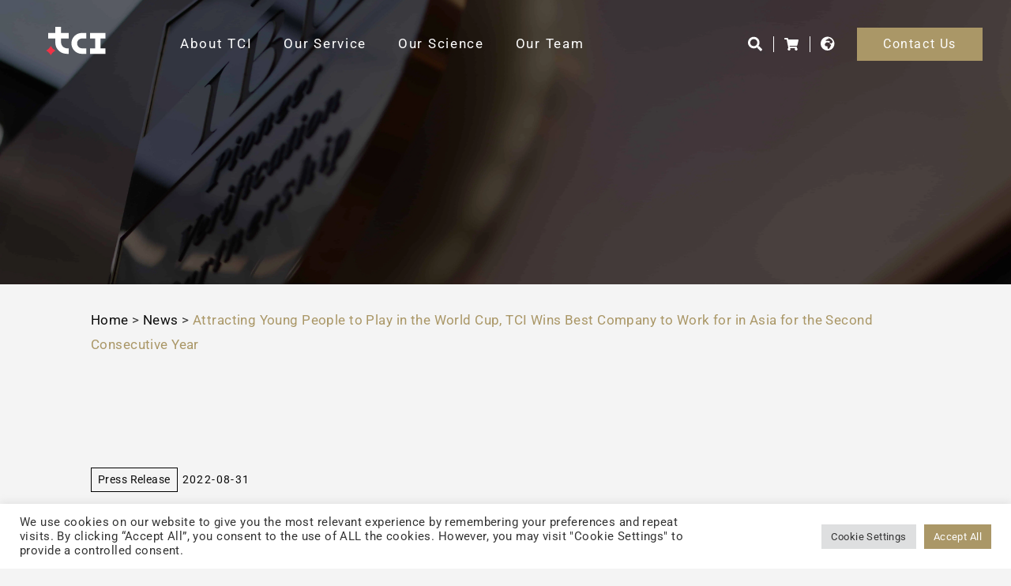

--- FILE ---
content_type: text/html; charset=UTF-8
request_url: https://www.tci-bio.com/news/attracting-young-people-to-play-in-the-world-cup-tci-wins-best-company-to-work-for-in-asia-for-the-second-consecutive-year/
body_size: 43116
content:
<!doctype html>
<html lang="en-US">
<head>
	<meta charset="UTF-8">
	<meta name="viewport" content="width=device-width, initial-scale=1">
	<link rel="profile" href="https://gmpg.org/xfn/11">
	<meta name='robots' content='index, follow, max-image-preview:large, max-snippet:-1, max-video-preview:-1' />
	<style>img:is([sizes="auto" i], [sizes^="auto," i]) { contain-intrinsic-size: 3000px 1500px }</style>
	<link rel="alternate" hreflang="zh-hant" href="https://www.tci-bio.com/zh-hant/news/%e6%8f%aa%e5%b9%b4%e8%bc%95%e4%ba%ba%e6%89%93%e4%b8%96%e7%95%8c%e7%9b%83-%e5%a4%a7%e6%b1%9f%e7%94%9f%e9%86%ab%e8%9f%ac%e8%81%af%e4%ba%9e%e6%b4%b2%e6%9c%80%e4%bd%b3%e9%9b%87%e4%b8%bb/" />
<link rel="alternate" hreflang="en" href="https://www.tci-bio.com/news/attracting-young-people-to-play-in-the-world-cup-tci-wins-best-company-to-work-for-in-asia-for-the-second-consecutive-year/" />
<link rel="alternate" hreflang="x-default" href="https://www.tci-bio.com/news/attracting-young-people-to-play-in-the-world-cup-tci-wins-best-company-to-work-for-in-asia-for-the-second-consecutive-year/" />

<!-- Google Tag Manager for WordPress by gtm4wp.com -->
<script data-cfasync="false" data-pagespeed-no-defer>
	var gtm4wp_datalayer_name = "dataLayer";
	var dataLayer = dataLayer || [];
</script>
<!-- End Google Tag Manager for WordPress by gtm4wp.com -->
	<!-- This site is optimized with the Yoast SEO plugin v26.5 - https://yoast.com/wordpress/plugins/seo/ -->
	<title>Attracting Young People to Play in the World Cup, TCI Wins Best Company to Work for in Asia for the Second Consecutive Year | TCI-Private Label Supplement/Skincare Manufacturer</title>
<link data-rocket-prefetch href="https://www.googletagmanager.com" rel="dns-prefetch">
<link data-rocket-prefetch href="https://snap.licdn.com" rel="dns-prefetch">
<link data-rocket-prefetch href="https://static.hotjar.com" rel="dns-prefetch">
<link data-rocket-prefetch href="https://www.google-analytics.com" rel="dns-prefetch">
<link data-rocket-prefetch href="https://prod.benchmarkemail.com" rel="dns-prefetch">
<link data-rocket-prefetch href="https://www.youtube.com" rel="dns-prefetch">
<link data-rocket-prefetch href="https://static.addtoany.com" rel="dns-prefetch">
<link data-rocket-prefetch href="https://googleads.g.doubleclick.net" rel="dns-prefetch">
<link data-rocket-prefetch href="https://script.hotjar.com" rel="dns-prefetch"><link rel="preload" data-rocket-preload as="image" href="" fetchpriority="high">
	<meta name="description" content="Today, TCI announced that the Company won the 2022 HR Asia-Best Companies to Work for in Asia Award for the second consecutive year as one of the few... Your Trusted Partner for Premium Global Private Label Dietary Supplements and Skincare Solutions" />
	<link rel="canonical" href="https://www.tci-bio.com/news/attracting-young-people-to-play-in-the-world-cup-tci-wins-best-company-to-work-for-in-asia-for-the-second-consecutive-year/" />
	<meta property="og:locale" content="en_US" />
	<meta property="og:type" content="article" />
	<meta property="og:title" content="Attracting Young People to Play in the World Cup, TCI Wins Best Company to Work for in Asia for the Second Consecutive Year | TCI-Private Label Supplement/Skincare Manufacturer" />
	<meta property="og:description" content="Today, TCI announced that the Company won the 2022 HR Asia-Best Companies to Work for in Asia Award for the second consecutive year as one of the few... Your Trusted Partner for Premium Global Private Label Dietary Supplements and Skincare Solutions" />
	<meta property="og:url" content="https://www.tci-bio.com/news/attracting-young-people-to-play-in-the-world-cup-tci-wins-best-company-to-work-for-in-asia-for-the-second-consecutive-year/" />
	<meta property="og:site_name" content="TCI-Private Label Supplement/Skincare Manufacturer" />
	<meta property="article:publisher" content="https://www.facebook.com/tci.bio/" />
	<meta property="article:modified_time" content="2022-08-31T01:40:12+00:00" />
	<meta property="og:image" content="https://www.tci-bio.com/wp-content/uploads/2022/01/212A9405.jpg" />
	<meta property="og:image:width" content="5760" />
	<meta property="og:image:height" content="3840" />
	<meta property="og:image:type" content="image/jpeg" />
	<meta name="twitter:card" content="summary_large_image" />
	<meta name="twitter:label1" content="Est. reading time" />
	<meta name="twitter:data1" content="3 minutes" />
	<script type="application/ld+json" class="yoast-schema-graph">{"@context":"https://schema.org","@graph":[{"@type":"WebPage","@id":"https://www.tci-bio.com/news/attracting-young-people-to-play-in-the-world-cup-tci-wins-best-company-to-work-for-in-asia-for-the-second-consecutive-year/","url":"https://www.tci-bio.com/news/attracting-young-people-to-play-in-the-world-cup-tci-wins-best-company-to-work-for-in-asia-for-the-second-consecutive-year/","name":"Attracting Young People to Play in the World Cup, TCI Wins Best Company to Work for in Asia for the Second Consecutive Year | TCI-Private Label Supplement/Skincare Manufacturer","isPartOf":{"@id":"https://www.tci-bio.com/#website"},"primaryImageOfPage":{"@id":"https://www.tci-bio.com/news/attracting-young-people-to-play-in-the-world-cup-tci-wins-best-company-to-work-for-in-asia-for-the-second-consecutive-year/#primaryimage"},"image":{"@id":"https://www.tci-bio.com/news/attracting-young-people-to-play-in-the-world-cup-tci-wins-best-company-to-work-for-in-asia-for-the-second-consecutive-year/#primaryimage"},"thumbnailUrl":"https://www.tci-bio.com/wp-content/uploads/2022/01/212A9405.jpg","datePublished":"2022-08-31T01:37:51+00:00","dateModified":"2022-08-31T01:40:12+00:00","description":"Today, TCI announced that the Company won the 2022 HR Asia-Best Companies to Work for in Asia Award for the second consecutive year as one of the few... Your Trusted Partner for Premium Global Private Label Dietary Supplements and Skincare Solutions","breadcrumb":{"@id":"https://www.tci-bio.com/news/attracting-young-people-to-play-in-the-world-cup-tci-wins-best-company-to-work-for-in-asia-for-the-second-consecutive-year/#breadcrumb"},"inLanguage":"en-US","potentialAction":[{"@type":"ReadAction","target":["https://www.tci-bio.com/news/attracting-young-people-to-play-in-the-world-cup-tci-wins-best-company-to-work-for-in-asia-for-the-second-consecutive-year/"]}]},{"@type":"ImageObject","inLanguage":"en-US","@id":"https://www.tci-bio.com/news/attracting-young-people-to-play-in-the-world-cup-tci-wins-best-company-to-work-for-in-asia-for-the-second-consecutive-year/#primaryimage","url":"https://www.tci-bio.com/wp-content/uploads/2022/01/212A9405.jpg","contentUrl":"https://www.tci-bio.com/wp-content/uploads/2022/01/212A9405.jpg","width":5760,"height":3840},{"@type":"BreadcrumbList","@id":"https://www.tci-bio.com/news/attracting-young-people-to-play-in-the-world-cup-tci-wins-best-company-to-work-for-in-asia-for-the-second-consecutive-year/#breadcrumb","itemListElement":[{"@type":"ListItem","position":1,"name":"Home","item":"https://www.tci-bio.com/"},{"@type":"ListItem","position":2,"name":"News","item":"https://www.tci-bio.com/news/"},{"@type":"ListItem","position":3,"name":"Attracting Young People to Play in the World Cup, TCI Wins Best Company to Work for in Asia for the Second Consecutive Year"}]},{"@type":"WebSite","@id":"https://www.tci-bio.com/#website","url":"https://www.tci-bio.com/","name":"TCI-Private Label Supplement/Skincare Manufacturer","description":"Your Trusted Partner for Premium Global Private Label Dietary Supplements and Skincare Solutions","publisher":{"@id":"https://www.tci-bio.com/#organization"},"potentialAction":[{"@type":"SearchAction","target":{"@type":"EntryPoint","urlTemplate":"https://www.tci-bio.com/?s={search_term_string}"},"query-input":{"@type":"PropertyValueSpecification","valueRequired":true,"valueName":"search_term_string"}}],"inLanguage":"en-US"},{"@type":"Organization","@id":"https://www.tci-bio.com/#organization","name":"TCI Co., Ltd (大江生醫股份有限公司)","url":"https://www.tci-bio.com/","logo":{"@type":"ImageObject","inLanguage":"en-US","@id":"https://www.tci-bio.com/#/schema/logo/image/","url":"https://www.tci-bio.com/wp-content/uploads/2022/04/TCI_Group_logo-2.svg","contentUrl":"https://www.tci-bio.com/wp-content/uploads/2022/04/TCI_Group_logo-2.svg","width":120,"height":60,"caption":"TCI Co., Ltd (大江生醫股份有限公司)"},"image":{"@id":"https://www.tci-bio.com/#/schema/logo/image/"},"sameAs":["https://www.facebook.com/tci.bio/","https://www.linkedin.com/company/tci-co-ltd/","https://www.youtube.com/user/tcino1","https://zh.wikipedia.org/wiki/大江生醫"]}]}</script>
	<!-- / Yoast SEO plugin. -->


<link rel='dns-prefetch' href='//static.addtoany.com' />
<link rel='dns-prefetch' href='//unpkg.com' />
<link rel='dns-prefetch' href='//www.youtube.com' />
<link rel='dns-prefetch' href='//cdnjs.cloudflare.com' />

<link rel="alternate" type="application/rss+xml" title="TCI-Private Label Supplement/Skincare Manufacturer &raquo; Feed" href="https://www.tci-bio.com/feed/" />
<link rel="alternate" type="application/rss+xml" title="TCI-Private Label Supplement/Skincare Manufacturer &raquo; Comments Feed" href="https://www.tci-bio.com/comments/feed/" />
<style id='wp-emoji-styles-inline-css'>

	img.wp-smiley, img.emoji {
		display: inline !important;
		border: none !important;
		box-shadow: none !important;
		height: 1em !important;
		width: 1em !important;
		margin: 0 0.07em !important;
		vertical-align: -0.1em !important;
		background: none !important;
		padding: 0 !important;
	}
</style>
<link rel='stylesheet' id='wp-block-library-css' href='https://www.tci-bio.com/wp-includes/css/dist/block-library/style.min.css?ver=6.8.3' media='all' />
<link data-minify="1" rel='stylesheet' id='jet-engine-frontend-css' href='https://www.tci-bio.com/wp-content/cache/min/1/wp-content/plugins/jet-engine/assets/css/frontend.css?ver=1768546212' media='all' />
<style id='global-styles-inline-css'>
:root{--wp--preset--aspect-ratio--square: 1;--wp--preset--aspect-ratio--4-3: 4/3;--wp--preset--aspect-ratio--3-4: 3/4;--wp--preset--aspect-ratio--3-2: 3/2;--wp--preset--aspect-ratio--2-3: 2/3;--wp--preset--aspect-ratio--16-9: 16/9;--wp--preset--aspect-ratio--9-16: 9/16;--wp--preset--color--black: #000000;--wp--preset--color--cyan-bluish-gray: #abb8c3;--wp--preset--color--white: #ffffff;--wp--preset--color--pale-pink: #f78da7;--wp--preset--color--vivid-red: #cf2e2e;--wp--preset--color--luminous-vivid-orange: #ff6900;--wp--preset--color--luminous-vivid-amber: #fcb900;--wp--preset--color--light-green-cyan: #7bdcb5;--wp--preset--color--vivid-green-cyan: #00d084;--wp--preset--color--pale-cyan-blue: #8ed1fc;--wp--preset--color--vivid-cyan-blue: #0693e3;--wp--preset--color--vivid-purple: #9b51e0;--wp--preset--gradient--vivid-cyan-blue-to-vivid-purple: linear-gradient(135deg,rgba(6,147,227,1) 0%,rgb(155,81,224) 100%);--wp--preset--gradient--light-green-cyan-to-vivid-green-cyan: linear-gradient(135deg,rgb(122,220,180) 0%,rgb(0,208,130) 100%);--wp--preset--gradient--luminous-vivid-amber-to-luminous-vivid-orange: linear-gradient(135deg,rgba(252,185,0,1) 0%,rgba(255,105,0,1) 100%);--wp--preset--gradient--luminous-vivid-orange-to-vivid-red: linear-gradient(135deg,rgba(255,105,0,1) 0%,rgb(207,46,46) 100%);--wp--preset--gradient--very-light-gray-to-cyan-bluish-gray: linear-gradient(135deg,rgb(238,238,238) 0%,rgb(169,184,195) 100%);--wp--preset--gradient--cool-to-warm-spectrum: linear-gradient(135deg,rgb(74,234,220) 0%,rgb(151,120,209) 20%,rgb(207,42,186) 40%,rgb(238,44,130) 60%,rgb(251,105,98) 80%,rgb(254,248,76) 100%);--wp--preset--gradient--blush-light-purple: linear-gradient(135deg,rgb(255,206,236) 0%,rgb(152,150,240) 100%);--wp--preset--gradient--blush-bordeaux: linear-gradient(135deg,rgb(254,205,165) 0%,rgb(254,45,45) 50%,rgb(107,0,62) 100%);--wp--preset--gradient--luminous-dusk: linear-gradient(135deg,rgb(255,203,112) 0%,rgb(199,81,192) 50%,rgb(65,88,208) 100%);--wp--preset--gradient--pale-ocean: linear-gradient(135deg,rgb(255,245,203) 0%,rgb(182,227,212) 50%,rgb(51,167,181) 100%);--wp--preset--gradient--electric-grass: linear-gradient(135deg,rgb(202,248,128) 0%,rgb(113,206,126) 100%);--wp--preset--gradient--midnight: linear-gradient(135deg,rgb(2,3,129) 0%,rgb(40,116,252) 100%);--wp--preset--font-size--small: 13px;--wp--preset--font-size--medium: 20px;--wp--preset--font-size--large: 36px;--wp--preset--font-size--x-large: 42px;--wp--preset--spacing--20: 0.44rem;--wp--preset--spacing--30: 0.67rem;--wp--preset--spacing--40: 1rem;--wp--preset--spacing--50: 1.5rem;--wp--preset--spacing--60: 2.25rem;--wp--preset--spacing--70: 3.38rem;--wp--preset--spacing--80: 5.06rem;--wp--preset--shadow--natural: 6px 6px 9px rgba(0, 0, 0, 0.2);--wp--preset--shadow--deep: 12px 12px 50px rgba(0, 0, 0, 0.4);--wp--preset--shadow--sharp: 6px 6px 0px rgba(0, 0, 0, 0.2);--wp--preset--shadow--outlined: 6px 6px 0px -3px rgba(255, 255, 255, 1), 6px 6px rgba(0, 0, 0, 1);--wp--preset--shadow--crisp: 6px 6px 0px rgba(0, 0, 0, 1);}:root { --wp--style--global--content-size: 800px;--wp--style--global--wide-size: 1200px; }:where(body) { margin: 0; }.wp-site-blocks > .alignleft { float: left; margin-right: 2em; }.wp-site-blocks > .alignright { float: right; margin-left: 2em; }.wp-site-blocks > .aligncenter { justify-content: center; margin-left: auto; margin-right: auto; }:where(.wp-site-blocks) > * { margin-block-start: 24px; margin-block-end: 0; }:where(.wp-site-blocks) > :first-child { margin-block-start: 0; }:where(.wp-site-blocks) > :last-child { margin-block-end: 0; }:root { --wp--style--block-gap: 24px; }:root :where(.is-layout-flow) > :first-child{margin-block-start: 0;}:root :where(.is-layout-flow) > :last-child{margin-block-end: 0;}:root :where(.is-layout-flow) > *{margin-block-start: 24px;margin-block-end: 0;}:root :where(.is-layout-constrained) > :first-child{margin-block-start: 0;}:root :where(.is-layout-constrained) > :last-child{margin-block-end: 0;}:root :where(.is-layout-constrained) > *{margin-block-start: 24px;margin-block-end: 0;}:root :where(.is-layout-flex){gap: 24px;}:root :where(.is-layout-grid){gap: 24px;}.is-layout-flow > .alignleft{float: left;margin-inline-start: 0;margin-inline-end: 2em;}.is-layout-flow > .alignright{float: right;margin-inline-start: 2em;margin-inline-end: 0;}.is-layout-flow > .aligncenter{margin-left: auto !important;margin-right: auto !important;}.is-layout-constrained > .alignleft{float: left;margin-inline-start: 0;margin-inline-end: 2em;}.is-layout-constrained > .alignright{float: right;margin-inline-start: 2em;margin-inline-end: 0;}.is-layout-constrained > .aligncenter{margin-left: auto !important;margin-right: auto !important;}.is-layout-constrained > :where(:not(.alignleft):not(.alignright):not(.alignfull)){max-width: var(--wp--style--global--content-size);margin-left: auto !important;margin-right: auto !important;}.is-layout-constrained > .alignwide{max-width: var(--wp--style--global--wide-size);}body .is-layout-flex{display: flex;}.is-layout-flex{flex-wrap: wrap;align-items: center;}.is-layout-flex > :is(*, div){margin: 0;}body .is-layout-grid{display: grid;}.is-layout-grid > :is(*, div){margin: 0;}body{padding-top: 0px;padding-right: 0px;padding-bottom: 0px;padding-left: 0px;}a:where(:not(.wp-element-button)){text-decoration: underline;}:root :where(.wp-element-button, .wp-block-button__link){background-color: #32373c;border-width: 0;color: #fff;font-family: inherit;font-size: inherit;line-height: inherit;padding: calc(0.667em + 2px) calc(1.333em + 2px);text-decoration: none;}.has-black-color{color: var(--wp--preset--color--black) !important;}.has-cyan-bluish-gray-color{color: var(--wp--preset--color--cyan-bluish-gray) !important;}.has-white-color{color: var(--wp--preset--color--white) !important;}.has-pale-pink-color{color: var(--wp--preset--color--pale-pink) !important;}.has-vivid-red-color{color: var(--wp--preset--color--vivid-red) !important;}.has-luminous-vivid-orange-color{color: var(--wp--preset--color--luminous-vivid-orange) !important;}.has-luminous-vivid-amber-color{color: var(--wp--preset--color--luminous-vivid-amber) !important;}.has-light-green-cyan-color{color: var(--wp--preset--color--light-green-cyan) !important;}.has-vivid-green-cyan-color{color: var(--wp--preset--color--vivid-green-cyan) !important;}.has-pale-cyan-blue-color{color: var(--wp--preset--color--pale-cyan-blue) !important;}.has-vivid-cyan-blue-color{color: var(--wp--preset--color--vivid-cyan-blue) !important;}.has-vivid-purple-color{color: var(--wp--preset--color--vivid-purple) !important;}.has-black-background-color{background-color: var(--wp--preset--color--black) !important;}.has-cyan-bluish-gray-background-color{background-color: var(--wp--preset--color--cyan-bluish-gray) !important;}.has-white-background-color{background-color: var(--wp--preset--color--white) !important;}.has-pale-pink-background-color{background-color: var(--wp--preset--color--pale-pink) !important;}.has-vivid-red-background-color{background-color: var(--wp--preset--color--vivid-red) !important;}.has-luminous-vivid-orange-background-color{background-color: var(--wp--preset--color--luminous-vivid-orange) !important;}.has-luminous-vivid-amber-background-color{background-color: var(--wp--preset--color--luminous-vivid-amber) !important;}.has-light-green-cyan-background-color{background-color: var(--wp--preset--color--light-green-cyan) !important;}.has-vivid-green-cyan-background-color{background-color: var(--wp--preset--color--vivid-green-cyan) !important;}.has-pale-cyan-blue-background-color{background-color: var(--wp--preset--color--pale-cyan-blue) !important;}.has-vivid-cyan-blue-background-color{background-color: var(--wp--preset--color--vivid-cyan-blue) !important;}.has-vivid-purple-background-color{background-color: var(--wp--preset--color--vivid-purple) !important;}.has-black-border-color{border-color: var(--wp--preset--color--black) !important;}.has-cyan-bluish-gray-border-color{border-color: var(--wp--preset--color--cyan-bluish-gray) !important;}.has-white-border-color{border-color: var(--wp--preset--color--white) !important;}.has-pale-pink-border-color{border-color: var(--wp--preset--color--pale-pink) !important;}.has-vivid-red-border-color{border-color: var(--wp--preset--color--vivid-red) !important;}.has-luminous-vivid-orange-border-color{border-color: var(--wp--preset--color--luminous-vivid-orange) !important;}.has-luminous-vivid-amber-border-color{border-color: var(--wp--preset--color--luminous-vivid-amber) !important;}.has-light-green-cyan-border-color{border-color: var(--wp--preset--color--light-green-cyan) !important;}.has-vivid-green-cyan-border-color{border-color: var(--wp--preset--color--vivid-green-cyan) !important;}.has-pale-cyan-blue-border-color{border-color: var(--wp--preset--color--pale-cyan-blue) !important;}.has-vivid-cyan-blue-border-color{border-color: var(--wp--preset--color--vivid-cyan-blue) !important;}.has-vivid-purple-border-color{border-color: var(--wp--preset--color--vivid-purple) !important;}.has-vivid-cyan-blue-to-vivid-purple-gradient-background{background: var(--wp--preset--gradient--vivid-cyan-blue-to-vivid-purple) !important;}.has-light-green-cyan-to-vivid-green-cyan-gradient-background{background: var(--wp--preset--gradient--light-green-cyan-to-vivid-green-cyan) !important;}.has-luminous-vivid-amber-to-luminous-vivid-orange-gradient-background{background: var(--wp--preset--gradient--luminous-vivid-amber-to-luminous-vivid-orange) !important;}.has-luminous-vivid-orange-to-vivid-red-gradient-background{background: var(--wp--preset--gradient--luminous-vivid-orange-to-vivid-red) !important;}.has-very-light-gray-to-cyan-bluish-gray-gradient-background{background: var(--wp--preset--gradient--very-light-gray-to-cyan-bluish-gray) !important;}.has-cool-to-warm-spectrum-gradient-background{background: var(--wp--preset--gradient--cool-to-warm-spectrum) !important;}.has-blush-light-purple-gradient-background{background: var(--wp--preset--gradient--blush-light-purple) !important;}.has-blush-bordeaux-gradient-background{background: var(--wp--preset--gradient--blush-bordeaux) !important;}.has-luminous-dusk-gradient-background{background: var(--wp--preset--gradient--luminous-dusk) !important;}.has-pale-ocean-gradient-background{background: var(--wp--preset--gradient--pale-ocean) !important;}.has-electric-grass-gradient-background{background: var(--wp--preset--gradient--electric-grass) !important;}.has-midnight-gradient-background{background: var(--wp--preset--gradient--midnight) !important;}.has-small-font-size{font-size: var(--wp--preset--font-size--small) !important;}.has-medium-font-size{font-size: var(--wp--preset--font-size--medium) !important;}.has-large-font-size{font-size: var(--wp--preset--font-size--large) !important;}.has-x-large-font-size{font-size: var(--wp--preset--font-size--x-large) !important;}
:root :where(.wp-block-pullquote){font-size: 1.5em;line-height: 1.6;}
</style>
<link data-minify="1" rel='stylesheet' id='cookie-law-info-css' href='https://www.tci-bio.com/wp-content/cache/min/1/wp-content/plugins/cookie-law-info/legacy/public/css/cookie-law-info-public.css?ver=1768546212' media='all' />
<link data-minify="1" rel='stylesheet' id='cookie-law-info-gdpr-css' href='https://www.tci-bio.com/wp-content/cache/min/1/wp-content/plugins/cookie-law-info/legacy/public/css/cookie-law-info-gdpr.css?ver=1768546212' media='all' />
<link rel='stylesheet' id='wpml-legacy-horizontal-list-0-css' href='https://www.tci-bio.com/wp-content/plugins/sitepress-multilingual-cms/templates/language-switchers/legacy-list-horizontal/style.min.css?ver=1' media='all' />
<link data-minify="1" rel='stylesheet' id='normalize.css-css' href='https://www.tci-bio.com/wp-content/cache/min/1/ajax/libs/normalize/8.0.1/normalize.min.css?ver=1768546212' media='all' />
<link data-minify="1" rel='stylesheet' id='aos.css-css' href='https://www.tci-bio.com/wp-content/cache/min/1/aos@2.3.1/dist/aos.css?ver=1768546212' media='all' />
<link data-minify="1" rel='stylesheet' id='hello-elementor-header-footer-css' href='https://www.tci-bio.com/wp-content/cache/min/1/wp-content/themes/hello-elementor/assets/css/header-footer.css?ver=1768546212' media='all' />
<link rel='stylesheet' id='elementor-frontend-css' href='https://www.tci-bio.com/wp-content/plugins/elementor/assets/css/frontend.min.css?ver=3.33.4' media='all' />
<link rel='stylesheet' id='e-popup-css' href='https://www.tci-bio.com/wp-content/plugins/elementor-pro/assets/css/conditionals/popup.min.css?ver=3.33.2' media='all' />
<link data-minify="1" rel='stylesheet' id='elementor-icons-css' href='https://www.tci-bio.com/wp-content/cache/min/1/wp-content/plugins/elementor/assets/lib/eicons/css/elementor-icons.min.css?ver=1768546212' media='all' />
<link rel='stylesheet' id='elementor-post-171-css' href='https://www.tci-bio.com/wp-content/uploads/elementor/css/post-171.css?ver=1768546210' media='all' />
<link data-minify="1" rel='stylesheet' id='jet-tabs-frontend-css' href='https://www.tci-bio.com/wp-content/cache/min/1/wp-content/plugins/jet-tabs/assets/css/jet-tabs-frontend.css?ver=1768546212' media='all' />
<link data-minify="1" rel='stylesheet' id='swiper-css' href='https://www.tci-bio.com/wp-content/cache/min/1/wp-content/plugins/elementor/assets/lib/swiper/v8/css/swiper.min.css?ver=1768546212' media='all' />
<link data-minify="1" rel='stylesheet' id='font-awesome-5-all-css' href='https://www.tci-bio.com/wp-content/cache/min/1/wp-content/plugins/elementor/assets/lib/font-awesome/css/all.min.css?ver=1768546212' media='all' />
<link rel='stylesheet' id='font-awesome-4-shim-css' href='https://www.tci-bio.com/wp-content/plugins/elementor/assets/lib/font-awesome/css/v4-shims.min.css?ver=3.33.4' media='all' />
<link rel='stylesheet' id='elementor-post-201-css' href='https://www.tci-bio.com/wp-content/uploads/elementor/css/post-201.css?ver=1768546211' media='all' />
<link rel='stylesheet' id='elementor-post-406-css' href='https://www.tci-bio.com/wp-content/uploads/elementor/css/post-406.css?ver=1768546211' media='all' />
<link rel='stylesheet' id='elementor-post-548-css' href='https://www.tci-bio.com/wp-content/uploads/elementor/css/post-548.css?ver=1768546375' media='all' />
<link rel='stylesheet' id='elementor-post-5256-css' href='https://www.tci-bio.com/wp-content/uploads/elementor/css/post-5256.css?ver=1768546211' media='all' />
<link rel='stylesheet' id='addtoany-css' href='https://www.tci-bio.com/wp-content/plugins/add-to-any/addtoany.min.css?ver=1.16' media='all' />
<link data-minify="1" rel='stylesheet' id='elementor-gf-local-roboto-css' href='https://www.tci-bio.com/wp-content/cache/min/1/wp-content/uploads/elementor/google-fonts/css/roboto.css?ver=1768546212' media='all' />
<script id="wpml-cookie-js-extra">
var wpml_cookies = {"wp-wpml_current_language":{"value":"en","expires":1,"path":"\/"}};
var wpml_cookies = {"wp-wpml_current_language":{"value":"en","expires":1,"path":"\/"}};
</script>
<script data-minify="1" src="https://www.tci-bio.com/wp-content/cache/min/1/wp-content/plugins/sitepress-multilingual-cms/res/js/cookies/language-cookie.js?ver=1765962289" id="wpml-cookie-js" defer data-wp-strategy="defer"></script>
<script id="addtoany-core-js-before">
window.a2a_config=window.a2a_config||{};a2a_config.callbacks=[];a2a_config.overlays=[];a2a_config.templates={};
a2a_config.icon_color="#aa9767,#ffffff";
</script>
<script defer src="https://static.addtoany.com/menu/page.js" id="addtoany-core-js"></script>
<script src="https://www.tci-bio.com/wp-includes/js/jquery/jquery.min.js?ver=3.7.1" id="jquery-core-js"></script>
<script src="https://www.tci-bio.com/wp-includes/js/jquery/jquery-migrate.min.js?ver=3.4.1" id="jquery-migrate-js"></script>
<script defer src="https://www.tci-bio.com/wp-content/plugins/add-to-any/addtoany.min.js?ver=1.1" id="addtoany-jquery-js"></script>
<script id="cookie-law-info-js-extra">
var Cli_Data = {"nn_cookie_ids":[],"cookielist":[],"non_necessary_cookies":[],"ccpaEnabled":"","ccpaRegionBased":"","ccpaBarEnabled":"","strictlyEnabled":["necessary","obligatoire"],"ccpaType":"gdpr","js_blocking":"1","custom_integration":"","triggerDomRefresh":"","secure_cookies":""};
var cli_cookiebar_settings = {"animate_speed_hide":"500","animate_speed_show":"500","background":"#FFF","border":"#b1a6a6c2","border_on":"","button_1_button_colour":"#61a229","button_1_button_hover":"#4e8221","button_1_link_colour":"#fff","button_1_as_button":"1","button_1_new_win":"","button_2_button_colour":"#333","button_2_button_hover":"#292929","button_2_link_colour":"#444","button_2_as_button":"","button_2_hidebar":"","button_3_button_colour":"#dedfe0","button_3_button_hover":"#b2b2b3","button_3_link_colour":"#333333","button_3_as_button":"1","button_3_new_win":"","button_4_button_colour":"#dedfe0","button_4_button_hover":"#b2b2b3","button_4_link_colour":"#333333","button_4_as_button":"1","button_7_button_colour":"#aa9767","button_7_button_hover":"#887952","button_7_link_colour":"#fff","button_7_as_button":"1","button_7_new_win":"","font_family":"inherit","header_fix":"","notify_animate_hide":"1","notify_animate_show":"","notify_div_id":"#cookie-law-info-bar","notify_position_horizontal":"right","notify_position_vertical":"bottom","scroll_close":"","scroll_close_reload":"","accept_close_reload":"","reject_close_reload":"","showagain_tab":"","showagain_background":"#fff","showagain_border":"#000","showagain_div_id":"#cookie-law-info-again","showagain_x_position":"100px","text":"#333333","show_once_yn":"","show_once":"10000","logging_on":"","as_popup":"","popup_overlay":"1","bar_heading_text":"","cookie_bar_as":"banner","popup_showagain_position":"bottom-right","widget_position":"left"};
var log_object = {"ajax_url":"https:\/\/www.tci-bio.com\/wp-admin\/admin-ajax.php"};
</script>
<script data-minify="1" src="https://www.tci-bio.com/wp-content/cache/min/1/wp-content/plugins/cookie-law-info/legacy/public/js/cookie-law-info-public.js?ver=1765962289" id="cookie-law-info-js"></script>
<script data-minify="1" src="https://www.tci-bio.com/wp-content/cache/min/1/vue@2.6.14/dist/vue.js?ver=1765962290" id="vuejs-js"></script>
<script src="https://www.youtube.com/iframe_api?ver=6.8.3" id="youtube_iframe_api-js"></script>
<script src="https://www.tci-bio.com/wp-content/plugins/elementor/assets/lib/font-awesome/js/v4-shims.min.js?ver=3.33.4" id="font-awesome-4-shim-js"></script>
<link rel="https://api.w.org/" href="https://www.tci-bio.com/wp-json/" /><link rel="alternate" title="JSON" type="application/json" href="https://www.tci-bio.com/wp-json/wp/v2/news/1429335" /><meta name="generator" content="WordPress 6.8.3" />
<link rel='shortlink' href='https://www.tci-bio.com/?p=1429335' />
<link rel="alternate" title="oEmbed (JSON)" type="application/json+oembed" href="https://www.tci-bio.com/wp-json/oembed/1.0/embed?url=https%3A%2F%2Fwww.tci-bio.com%2Fnews%2Fattracting-young-people-to-play-in-the-world-cup-tci-wins-best-company-to-work-for-in-asia-for-the-second-consecutive-year%2F" />
<link rel="alternate" title="oEmbed (XML)" type="text/xml+oembed" href="https://www.tci-bio.com/wp-json/oembed/1.0/embed?url=https%3A%2F%2Fwww.tci-bio.com%2Fnews%2Fattracting-young-people-to-play-in-the-world-cup-tci-wins-best-company-to-work-for-in-asia-for-the-second-consecutive-year%2F&#038;format=xml" />
<meta name="generator" content="WPML ver:4.8.6 stt:61,1,4,3,27,28,45,2;" />
	<style>
	@import url('https://fonts.googleapis.com/css2?family=Montserrat:wght@700&family=Nanum+Gothic&display=swap');
	@import url("https://use.typekit.net/nvm8ahm.css");
	</style>
	<meta name="viewport" content="width=device-width, initial-scale=1.0, maximum-scale=1.0, user-scalable=0">
<!-- Google Tag Manager for WordPress by gtm4wp.com -->
<!-- GTM Container placement set to automatic -->
<script data-cfasync="false" data-pagespeed-no-defer>
	var dataLayer_content = {"pagePostType":"news","pagePostType2":"single-news","pagePostAuthor":"demo tci"};
	dataLayer.push( dataLayer_content );
</script>
<script data-cfasync="false" data-pagespeed-no-defer>
(function(w,d,s,l,i){w[l]=w[l]||[];w[l].push({'gtm.start':
new Date().getTime(),event:'gtm.js'});var f=d.getElementsByTagName(s)[0],
j=d.createElement(s),dl=l!='dataLayer'?'&l='+l:'';j.async=true;j.src=
'//www.googletagmanager.com/gtm.js?id='+i+dl;f.parentNode.insertBefore(j,f);
})(window,document,'script','dataLayer','GTM-WR8NRWM');
</script>
<!-- End Google Tag Manager for WordPress by gtm4wp.com --><meta name="generator" content="Elementor 3.33.4; settings: css_print_method-external, google_font-enabled, font_display-auto">
			<style>
				.e-con.e-parent:nth-of-type(n+4):not(.e-lazyloaded):not(.e-no-lazyload),
				.e-con.e-parent:nth-of-type(n+4):not(.e-lazyloaded):not(.e-no-lazyload) * {
					background-image: none !important;
				}
				@media screen and (max-height: 1024px) {
					.e-con.e-parent:nth-of-type(n+3):not(.e-lazyloaded):not(.e-no-lazyload),
					.e-con.e-parent:nth-of-type(n+3):not(.e-lazyloaded):not(.e-no-lazyload) * {
						background-image: none !important;
					}
				}
				@media screen and (max-height: 640px) {
					.e-con.e-parent:nth-of-type(n+2):not(.e-lazyloaded):not(.e-no-lazyload),
					.e-con.e-parent:nth-of-type(n+2):not(.e-lazyloaded):not(.e-no-lazyload) * {
						background-image: none !important;
					}
				}
			</style>
			<!-- start Simple Custom CSS and JS -->
<script>
window.CookieSourceTracker={containers:{first:'cookie_source_tracker_first',current:'cookie_source_tracker_current',},init:function(){let url=new URL(window.location.href);let params=new URLSearchParams(url.search);if(this.isCampaign()){return this.setMainCookie({campaign:params.get('campaignid')||params.get('utm_campaign')||'unknown_campaign',keyword:params.get('keyword')})}
if(this.isEDM()){return this.setMainCookie({campaign:'EDM_'+params.get('utm_campaign')})}
if(this.isSocial()){return this.setMainCookie({campaign:'Social'})}
if(this.isOrganic()){return this.setMainCookie({campaign:'Organic'})}
if(this.isDirect()){return this.setMainCookie({campaign:'Direct'})}
return this.setMainCookie({campaign:'None'})},isSameDomain:function(){let referrer=document.referrer
if(referrer){try{let currentURL=new URL(window.location.href);let refererURL=new URL(referrer);return currentURL.hostname===refererURL.hostname}catch(e){return!1}}
return!1},isDirect:function(){return!document.referrer},isEDM:function(){let url=new URL(window.location.href);let params=new URLSearchParams(url.search);return params.get('utm_source')==='EDM'},isCampaign:function(){let url=new URL(window.location.href);let params=new URLSearchParams(url.search);return params.get('utm_medium')==='cpc'||params.get('utm_medium')==='google_cpc'||params.get('gclid')},isOrganic:function(){if(document.referrer){try{let referrerURL=new URL(document.referrer)
return referrerURL.hostname.includes('yahoo.')||referrerURL.hostname.includes('bing.')||referrerURL.hostname.includes('google.')||referrerURL.hostname.includes('yandex.')}catch(e){return!1}}
return!1},isSocial:function(){let url=new URL(window.location.href);let params=new URLSearchParams(url.search);return['facebook','instagram','twitter','linkedin'].includes(params.get('utm_source'))},setMainCookie:function(cookeValue){const merged=Object.assign(cookeValue,{url:window.location.href,referrer:document.referrer})
if(!this.getCookie(this.containers.first)){this.setCookie(this.containers.first,merged)}
this.setCookie(this.containers.current,merged)},setCookie:function(cname,cvalue,exdays){const d=new Date();d.setTime(d.getTime()+(exdays*24*60*60*1000));let expires="expires="+d.toUTCString();document.cookie=cname+"="+JSON.stringify(cvalue)+";"+expires+";path=/"},getCookie:function(cname){let name=cname+"=";let ca=document.cookie.split(';');for(let i=0;i<ca.length;i++){let c=ca[i];while(c.charAt(0)==' '){c=c.substring(1)}
if(c.indexOf(name)==0){return JSON.parse(c.substring(name.length,c.length))}}
return undefined}}
window.CookieSourceTracker.init()
</script>
<!-- end Simple Custom CSS and JS -->
<!-- start Simple Custom CSS and JS -->
<script>
window.jQuery(function() {
	setTimeout(function() {
		window.jQuery('.fb-customerchat').css('display', 'block');
	}, 5000);
})
</script>
<!-- end Simple Custom CSS and JS -->
<!-- start Simple Custom CSS and JS -->
<style>
.tci_inquiry_form .vue-tel-input{width:60%;border-radius:0;border:1px solid var(--e-global-color-primary);margin-left:-1px;margin-right:-1px}.tci_inquiry_form_wrap{padding:1rem;font-size:16px}.tci_inquiry_form_title{padding-bottom:16px;text-align:center;font-size:22px}.tci_inquiry_form textarea{resize:none}.tci_inquiry_form .form_group{display:flex;margin-bottom:8px}.tci_inquiry_form .form_group input[type="text"],.tci_inquiry_form .form_group input[type="email"],.tci_inquiry_form .form_group textarea,.tci_inquiry_form .form_group select{width:60%;display:inline-block;padding:6px 12px;border:1px solid var(--e-global-color-primary)}.tci_inquiry_form .form_group .has-error{border:1px solid red}.tci_inquiry_form .form_group label{display:inline-block;width:40%;text-align:right;margin-right:30px;margin-bottom:4px;line-height:1.5}.tci_inquiry_form .tci_inquiry_form_btn{display:block;width:100%;background-color:var(--e-global-color-primary);border:none;color:#fff;padding:12px 20px;cursor:pointer}.tci_inquiry_form .approve_privacy_group{padding:12px 5px;line-height:1;border:1px solid transparent;align-items:center;width:100%!important}.tci_inquiry_form .approve_privacy_group *{display:inline}@media screen and (max-width:600px){.tci_inquiry_form_wrap{padding:0}}
</style>
<!-- end Simple Custom CSS and JS -->
<!-- start Simple Custom CSS and JS -->
<style>
.active-tab .jet-tabs__label-text {
	color: var( --e-global-color-primary );
}

.jet-tabs__content {
	overflow: auto;
}
</style>
<!-- end Simple Custom CSS and JS -->
<!-- start Simple Custom CSS and JS -->
<style>
.esgs.type-esgs .addtoany_content {
	display: none;
}

.addtoany_shortcode{
	margin: 0 -5px;
}

.a2a_kit a {
    cursor: pointer;
    background-color: #aa9867;
    display: inline-flex;
    align-items: center;
    padding: 5px;
    margin: 5px;
}

.site .a2a_kit.addtoany_list a:focus, .addtoany_list a:hover, .widget .addtoany_list a:hover {
    background: #aa9867;
    border: inherit;
    box-shadow: inherit;
}
</style>
<!-- end Simple Custom CSS and JS -->
<!-- start Simple Custom CSS and JS -->
<style>
.news_items{margin-top:50px;display:grid;grid-template-columns:repeat(1,minmax(0,1fr));gap:20px}.news_item{transition:transform 0.3s ease-in-out}.news_item:hover{transform:scale(1.05)}.news_item_meta{display:flex;font-size:14px;align-items:center}.news_item_category{border:1px solid #000;padding:4px 8px}.news_item_date{margin-left:6px;letter-spacing:.1em}.news_item_title{font-size:22px;letter-spacing:.1em;font-weight:400;color:#0b0b0b;line-height:1.6;margin-top:20px;display:-webkit-box;-webkit-line-clamp:2;-webkit-box-orient:vertical;overflow:hidden}.news_item_body{padding:20px;color:inherit}.news_item a{color:#0b0b0b}.news_item img{width:100%;aspect-ratio:4 / 3;object-fit:cover;min-height:320px}@media screen and (min-width:800px){.news_items{grid-template-columns:repeat(2,minmax(0,1fr))}}@media screen and (min-width:1100px){.news_items{grid-template-columns:repeat(3,minmax(0,1fr))}}
</style>
<!-- end Simple Custom CSS and JS -->
<!-- start Simple Custom CSS and JS -->
<style>
.tci_section_title{font-style:normal;font-weight:700;font-size:40px;line-height:1.75;letter-spacing:.1em;color:#AA9767}@media screen and (max-width:425px){.tci_section_title{font-size:36px}}.tci_paragraph{font-size:16px;line-height:1.86;letter-spacing:.1em}.tci_signature{margin-top:50px;display:flex;justify-content:flex-end;flex-direction:column}.tci_signature_title{font-size:24px;margin-top:20px;margin-right:60px;margin-bottom:20px;letter-spacing:.05em}@media screen and (min-width:1100px){.tci_signature{flex-direction:row}}.tci_citizen_title_wrap{display:flex;flex-direction:column;align-items:baseline;margin-bottom:90px}.tci_citizen_title{font-size:min(max(40px, 4vw), 60px);font-weight:700;letter-spacing:.1em;color:#fff}.tci_citizen_subtitle{font-size:min(max(20px, 4vw), 22px);font-weight:400;letter-spacing:.15em;color:#fff;margin-bottom:30px}.tci-custom-title-line-behind{display:table;white-space:nowrap;margin:0 auto;overflow:hidden;width:100%}.tci-custom-title-line-behind:before,.tci-custom-title-line-behind:after{border-top:1px solid #AA9767;content:'';display:table-cell;position:relative;top:.7em;width:45%}.tci-custom-title-line-behind:before{right:3%}.tci-custom-title-line-behind:after{left:3%}
</style>
<!-- end Simple Custom CSS and JS -->
<!-- start Simple Custom CSS and JS -->
<style>
.text-center{text-align:center}.leading-none{line-height:1}.leading-tight{line-height:1.25}.leading-snug{line-height:1.375}.leading-normal{line-height:1.5}.leading-relaxed{line-height:1.625}.leading-loose{line-height:2}[v-cloak]{display:none}.truncate{overflow:hidden;text-overflow:ellipsis;white-space:nowrap}.d-flex{display:flex}.align-center{align-items:center}.mb-0{margin-bottom:0}.mb-4{margin-bottom:1rem}.mr-2{margin-right:.5rem}.color--red{color:red}.color--primary{color:var(--e-global-color-primary)}
</style>
<!-- end Simple Custom CSS and JS -->
<!-- start Simple Custom CSS and JS -->
<style>
.dynamic_section_bg{display:block;position:absolute;top:0;left:0;width:100%;height:100%;content:"";z-index:-1}.dynamic_section_bg_item{position:absolute;top:0;left:0;width:100%;height:100%;z-index:-1;background-size:cover;background-position:center;background-repeat:no-repeat;transition:opacity 3s ease-in-out;opacity:0}.dynamic_section_bg_item--active{opacity:1}.dynamic_section_bg_item_overlay{position:absolute;top:0;left:0;width:100%;height:100%;z-index:-1;background:linear-gradient(180deg,rgb(14 15 17 / 75%) 51.04%,#0B0B0B 100%)}
</style>
<!-- end Simple Custom CSS and JS -->
<!-- start Simple Custom CSS and JS -->
<style>
.tci_btn{display:inline-block;font-weight:400;text-align:center;white-space:nowrap;vertical-align:middle;user-select:none;border:1px solid transparent;padding:8px 32px;font-size:1rem;line-height:1.5;transition:color .15s ease-in-out,background-color .15s ease-in-out,border-color .15s ease-in-out,box-shadow .15s ease-in-out;letter-spacing:.1em;user-select:none;cursor:pointer}.tci_btn-primary{color:#fff;background-color:var(--e-global-color-primary);border-color:var(--e-global-color-primary)}.tci_btn-primary:hover{background-color:#D7C096}.tci_btn-citizen{color:#000;background-color:#fff;padding:17px 97px;letter-spacing:.15em;position:relative}a.tci_btn-citizen{color:#000}.tci_btn-citizen:after{display:block;position:absolute;top:50%;right:20px;width:23px;height:10px;content:"";background:url(/wp-content/uploads/2022/01/icon_arrow_citizen.png) no-repeat 50% 50%;transform:translate(0,-50%);transition:all .3s}.tci_btn-citizen:hover{background-color:var(--e-global-color-primary);color:#fff}a.tci_btn-citizen:visited{color:#000}a.tci_btn-citizen:visited:hover{color:#fff}.tci_btn-citizen:hover:after{background:url(/wp-content/uploads/2022/01/icon_arrow_citizen_white.png) no-repeat 50% 50%}a.tci_btn-citizen-reverse{color:#fff}.tci_btn-citizen-reverse{color:#fff;background-color:#000}a.tci_btn-citizen-reverse:visited{color:#fff}.tci_btn-citizen-reverse:after{background:url(/wp-content/uploads/2022/01/icon_arrow_citizen_white.png) no-repeat 50% 50%}.tci_btn-citizen-reverse:hover{background-color:var(--e-global-color-primary)}.tci_odm_inquiry_btn{color:#fff!important;background-color:#B70A14;padding:0 20px;border-radius:24px;transform:scale(1.2)}.tci_odm_inquiry_btn span{display:flex;align-items:center}.tci_odm_inquiry_btn svg{width:16px;margin-left:6px}@media screen and (max-width:600px){.tci_odm_inquiry_btn{transform:scale(1)}}
</style>
<!-- end Simple Custom CSS and JS -->
<!-- start Simple Custom CSS and JS -->
<style>
.swiper-container:not(.swiper-container-initialized)>.swiper-wrapper,.swiper:not(.swiper-initialized)>.swiper-wrapper{overflow:visible!important}#wp-admin-bar-wp-rocket-default .icl_als_iclflag{width:16px!important;height:16px!important}div[data-elementor-type="header"]{height:0}h1.entry-title{display:none}main.site-main{overflow:hidden}.elementor-widget:not(:last-child){margin-bottom:0}.elementor-popup-modal{z-index:99999999999999}.fb-customerchat{display:none}.elementor-column{min-height:auto}.hs-responsive-embed-youtube{position:relative;padding-bottom:56.25%;padding-top:25px}.hs-responsive-embed-youtube iframe{position:absolute;width:100%!important;height:100%!important}
</style>
<!-- end Simple Custom CSS and JS -->
<!-- start Simple Custom CSS and JS -->
<style>
.tci-loading-overlay{position:fixed;top:0;left:0;width:100%;height:100%;background-color:rgba(0,0,0,.5);z-index:9999;font-size:42px;color:#fff;display:flex;justify-content:center;align-items:center;letter-spacing:.425px;display:none}.tci-loading-overlay-loading--show{display:flex}.tci_container--with-padding{padding:0 10px}.tci_container{max-width:1300px;width:100%;margin:0 auto}@media screen and (max-width:1500px){.tci_container{max-width:1200px}}@media screen and (max-width:1400px){.tci_container{max-width:1100px}}@media screen and (max-width:1300px){.tci_container{max-width:1050px}}@media screen and (max-width:1200px){.tci_container{max-width:950px}}@media screen and (max-width:1100px){.tci_container{max-width:100%;padding:0 16px;width:90%!important}}@media (max-width:1200px){.elementor-section.elementor-section-boxed>.elementor-container{max-width:90%!important}}@media screen and (max-width:1500px){.elementor-section.elementor-section-boxed>.elementor-container{max-width:1200px}}.tci_section{padding:70px 0}@media screen and (min-width:1100px){.tci_section{padding:140px 0}}#breadcrumbs{letter-spacing:.425px;line-height:1.86;margin-top:30px}#breadcrumbs span a{color:#0B0B0B}#breadcrumbs .breadcrumb_last{color:#AA9767}
</style>
<!-- end Simple Custom CSS and JS -->
<!-- start Simple Custom CSS and JS -->
<style>
:root{--body-max-width:1920px}body{max-width:var(--body-max-width);margin:0 auto}body{box-sizing:border-box;scroll-behavior:smooth;font-family:'Roboto','Noto Sans TC',sans-serif,'微軟正黑體';font-size:17px;color:#333;letter-spacing:.425px;line-height:1.5}body.body-lock-scroll{overflow-y:hidden}body.lang_zh-hans{font-family:'Roboto','Noto Sans SC','Noto Sans TC',sans-serif,'微軟正黑體'}body.lang_ja{font-family:'Roboto','Noto Sans JP','Noto Sans TC',sans-serif,'微軟正黑體'}*,*:before,*:after{box-sizing:inherit;font-smoothing:antialiased;-webkit-font-smoothing:antialiased}a{text-decoration:none}h1,h2,h3,h4,h5,h6{margin:0;font-size:inherit;font-weight:inherit}ul,ol{padding-left:20px;margin:0}select,input[type=text],input[type=email],textarea{-webkit-appearance:none;-moz-appearance:none;appearance:none;-webkit-border-radius:0;-moz-border-radius:0;border-radius:0}table img{vertical-align:middle}a{color:var(--e-global-color-primary)}a:visited{color:var(--e-global-color-primary)}.esg_item_title{letter-spacing:0.1em!important;font-weight:500!important;line-height:1.5!important}@media screen and (min-width:1100px){.esg_item_title{font-size:35px!important}}
</style>
<!-- end Simple Custom CSS and JS -->
<link rel="icon" href="https://www.tci-bio.com/wp-content/uploads/2025/05/cropped-tci-black-32x32.png" sizes="32x32" />
<link rel="icon" href="https://www.tci-bio.com/wp-content/uploads/2025/05/cropped-tci-black-192x192.png" sizes="192x192" />
<link rel="apple-touch-icon" href="https://www.tci-bio.com/wp-content/uploads/2025/05/cropped-tci-black-180x180.png" />
<meta name="msapplication-TileImage" content="https://www.tci-bio.com/wp-content/uploads/2025/05/cropped-tci-black-270x270.png" />
<style id="rocket-lazyrender-inline-css">[data-wpr-lazyrender] {content-visibility: auto;}</style><meta name="generator" content="WP Rocket 3.20.2" data-wpr-features="wpr_minify_js wpr_preconnect_external_domains wpr_automatic_lazy_rendering wpr_oci wpr_minify_css wpr_preload_links wpr_desktop" /></head>
<body class="wp-singular news-template-default single single-news postid-1429335 wp-embed-responsive wp-theme-hello-elementor wp-child-theme-hello-theme-child-master lang_en hello-elementor-default elementor-default elementor-kit-171 elementor-page-3580 elementor-page-548">


<!-- GTM Container placement set to automatic -->
<!-- Google Tag Manager (noscript) -->
				<noscript><iframe src="https://www.googletagmanager.com/ns.html?id=GTM-WR8NRWM" height="0" width="0" style="display:none;visibility:hidden" aria-hidden="true"></iframe></noscript>
<!-- End Google Tag Manager (noscript) --> <!--JB Tracker--> <script type="text/javascript"> var _paq = _paq || []; (function(){ if(window.apScriptInserted) return; _paq.push(['clientToken', '4bl3p9V2tZyTwqZCtUcZCcVxj%2ffRbdd%2boOFjBdxnVrdxR%2fox7%2f20eEyHqzqOFr9s']); var d=document, g=d.createElement('script'), s=d.getElementsByTagName('script')[0]; g.type='text/javascript'; g.async=true; g.defer=true; g.src='https://prod.benchmarkemail.com/tracker.bundle.js'; s.parentNode.insertBefore(g,s); window.apScriptInserted=true;})(); </script> <!--/JB Tracker-->  <!-- BEGIN: Benchmark Email Signup Form Code -->
<script data-minify="1" type="text/javascript" id="lbscript1698362" src="https://www.tci-bio.com/wp-content/cache/min/1/tw/code/lbformnew.js?ver=1766320553"></script><noscript>Please enable JavaScript <br /></noscript>
<!-- END: Benchmark Email Signup Form Code -->
<a class="skip-link screen-reader-text" href="#content">Skip to content</a>

		<header  data-elementor-type="header" data-elementor-id="201" class="elementor elementor-201 elementor-location-header" data-elementor-post-type="elementor_library">
					<section class="elementor-section elementor-top-section elementor-element elementor-element-f009042 elementor-section-full_width elementor-section-height-default elementor-section-height-default" data-id="f009042" data-element_type="section" data-settings="{&quot;jet_parallax_layout_list&quot;:[{&quot;jet_parallax_layout_image&quot;:{&quot;url&quot;:&quot;&quot;,&quot;id&quot;:&quot;&quot;,&quot;size&quot;:&quot;&quot;},&quot;_id&quot;:&quot;322321d&quot;,&quot;jet_parallax_layout_image_tablet&quot;:{&quot;url&quot;:&quot;&quot;,&quot;id&quot;:&quot;&quot;,&quot;size&quot;:&quot;&quot;},&quot;jet_parallax_layout_image_mobile&quot;:{&quot;url&quot;:&quot;&quot;,&quot;id&quot;:&quot;&quot;,&quot;size&quot;:&quot;&quot;},&quot;jet_parallax_layout_speed&quot;:{&quot;unit&quot;:&quot;%&quot;,&quot;size&quot;:50,&quot;sizes&quot;:[]},&quot;jet_parallax_layout_type&quot;:&quot;scroll&quot;,&quot;jet_parallax_layout_direction&quot;:&quot;1&quot;,&quot;jet_parallax_layout_fx_direction&quot;:null,&quot;jet_parallax_layout_z_index&quot;:&quot;&quot;,&quot;jet_parallax_layout_bg_x&quot;:50,&quot;jet_parallax_layout_bg_x_tablet&quot;:&quot;&quot;,&quot;jet_parallax_layout_bg_x_mobile&quot;:&quot;&quot;,&quot;jet_parallax_layout_bg_y&quot;:50,&quot;jet_parallax_layout_bg_y_tablet&quot;:&quot;&quot;,&quot;jet_parallax_layout_bg_y_mobile&quot;:&quot;&quot;,&quot;jet_parallax_layout_bg_size&quot;:&quot;auto&quot;,&quot;jet_parallax_layout_bg_size_tablet&quot;:&quot;&quot;,&quot;jet_parallax_layout_bg_size_mobile&quot;:&quot;&quot;,&quot;jet_parallax_layout_animation_prop&quot;:&quot;transform&quot;,&quot;jet_parallax_layout_on&quot;:[&quot;desktop&quot;,&quot;tablet&quot;]}]}">
						<div  class="elementor-container elementor-column-gap-no">
					<div class="elementor-column elementor-col-100 elementor-top-column elementor-element elementor-element-df35071" data-id="df35071" data-element_type="column">
			<div class="elementor-widget-wrap elementor-element-populated">
						<div class="elementor-element elementor-element-9881436 elementor-widget elementor-widget-ucaddon_navheader" data-id="9881436" data-element_type="widget" data-widget_type="ucaddon_navheader.default">
				<div class="elementor-widget-container">
					
<!-- start NavHeader -->
<style>/* widget: NavHeader */

#lean_overlay {
  position: fixed;
  z-index: 100;
  top: 0px;
  left: 0px;
  height: 100%;
  width: 100%;
  background: #000;
  opacity: 0.7;
}

.step_contact_modal_close {
  height: 12px;
  width: 12px;
  display: inline-block;
  top: 25px;
  right: 30px;
  position: absolute;
  z-index: 5;
  cursor: pointer;
}

#step_contact_modal {
  left: 50%;
  top: 50%;
  width: 1240px;
  height: 85%;
  background: #FFF;
  padding: 0px 0 0;
  -ms-transform: translate(-50%, -50%);
  -webkit-transform: translate(-50%, -50%);
  -moz-transform: translate(-50%, -50%);
  transform: translate(-50%, -50%);
  overflow: auto;
  position: fixed;
  -webkit-overflow-scrolling: touch;
  z-index: 440 !important;
}

#step_contact_frame {
  position: relative;
  overflow: scroll !important;
  width: 100%;
  height: 100%;
  margin-bottom: 0;
  padding: 0;
  display: block;
}

@media screen and (max-width: 1260px) {
  #step_contact_modal {
    width: calc(100% - 80px); 
  }
}

@media screen and (max-width: 768px) {
  #step_contact_modal {
    width: calc(100% - 40px); 
  }
}

.google_custom_search_dialog {
  position: fixed;
  width: 100%;
  height: 100%;
  left: 0;
  top: 0;
  background-color: #000000ba;
  
  display: none;
  justify-content: center;
  align-items: center;
}

.google_custom_search_dialog_container {
  position: relative;
  width: 100%;
  max-width: 1000px;
  background-color: #fff;
  padding: 2rem;
}

.google_custom_search_dialog_close {
  position: absolute;
  top: 20px;
  right: 20px;
  cursor: pointer;
  color: var(--e-global-color-primary);
}

.google_search_results {
  height: 500px;
  overflow: auto;
}

.google_search_result_item {
  --google-search-result-title-color: #1a0dab;
  --google-search-result-description-color: #4d5156;
}

.google_search_result_item + .google_search_result_item {
  margin-top: 40px;
}

a.google_search_result_item_title {
  font-weight: normal;
  color: var(--google-search-result-title-color);
  margin-top: 4px;
  margin-bottom: 4px;
  font-size: 20px;
}

a.google_search_result_item_title:visited {
  color: var(--google-search-result-title-color);
}

.google_search_result_item_description {
  color: var(--google-search-result-description-color);
  line-height: 1.6;
  font-size: 14px;
  word-break: break-word;
}

.google_search_result_item b {
  color: #ea4335;
}

.google_search_pagination {
  display: flex;
  justify-content: center;
  gap: 1rem;
  height: 30px;
  margin-top: 24px;
}

.google_search_pagination_number {
  cursor: pointer;
  color: var(--e-global-color-primary);
}

.google_search_pagination_number__active {
  font-weight: bold; 
}

@media screen and (max-width: 768px) {
  .google_custom_search_dialog_container {
    width: calc(100% - 48px); 
  }
  
  .google_search_results {
  	height: 300px;  
  }
}

.tci_bio_header {
  position: fixed;
  width: 100%;
  z-index: 99;
  display: flex;
  justify-content: space-between;
  padding: 22px 36px;
  /*border-bottom: 1px solid #fff;*/
  transition: background-color .5s ease-out;
  max-width: var(--body-max-width);
}

.tci_bio_header ul {
  list-style: none;
  padding-left: 0;
}

.tci_bio_header--bg_on {
  background-color: rgba(0,0,0,.8);
  top: var(--wp-admin--admin-bar--height);
}

.tci_bio_header_logo {
  display: flex;
  align-items: center;
}

.tci_bio_header_menu {
  display: flex;
  align-items: center;
  flex: 1;
  margin-left: 72px;
}

.tci_bio_header_menu > li > a {
  margin-right: 40px;
  padding: 36px 0;
  color: #fff;
  position: relative;
}

.tci_bio_header_menu .sub-menu > li > a,
.tci_bio_header_languages_grid_item a{
  position: relative;
}

@media screen and (min-width: 1101px) {
  .tci_bio_header_menu > li > a:after,
  .tci_bio_header_menu .sub-menu > li > a:after,
  .tci_bio_header_languages_grid_item a:after{
    position: absolute;
    bottom: 28px;
    left: 48%;
    content: '';
    width: 0;
    height: 1px;
    background: #fff;
    transition: .3s;
    transform: translateX(-50%);
  }
  
  .tci_bio_header_menu .sub-menu > li > a:after,
  .tci_bio_header_languages_grid_item a:after{
    bottom: -3px;
  }
  
  .tci_bio_header_menu .sub-menu > li > a:after,
  .tci_bio_header_languages_grid_item a:after{
    background: #aa9767;
  }

  .tci_bio_header_menu > li > a:not([href^="#"]):hover::after,
  .tci_bio_header_menu .sub-menu > li > a:not([href^="#"]):hover::after,
  .tci_bio_header_languages_grid_item a:not([href^="#"]):hover::after
  {
    width: 100%;
  }
}

.tci_bio_header_menu a {
  letter-spacing: 0.1em;
}

.mega-menu {
  position: absolute;
  width: 100%;
  background-color: rgb(255 255 255 / 92%);
  left: 0;
  top: 90px;
  visibility: hidden;
  opacity: 0;
  transition: opacity 0.3s ease-in-out, visibility 0.3s ease-in-out;
}

.tci_bio_header .tci_bio_header_menu > .menu-item:hover > .mega-menu {
  visibility: visible;
  opacity: 1;
}

.mega-menu > .sub-menu {  
  /*
  display: flex;
  justify-content: space-between;
  */
  display: grid;
  grid-template-columns: repeat(4, minmax(0, 1fr));
  padding: 30px 280px;
  /*
  justify-items: center;
  */
}

.mega-menu > .sub-menu a {
  color: var(--e-global-color-primary);
}

.mega-menu > .sub-menu > .menu-item > a {
  color: #6a5c36;
}

.sub-menu a([href="#"]):hover {
  cursor: inherit;
}

.mega-menu > .sub-menu a:not([href^="#"]):hover{
    opacity: 0.7;
}

.sub-menu-title {
  font-size: 18px;
}

.sub-menu-third {
  padding-top: 6px;
}

.sub-menu-third li {
  margin-top: 0rem;
}

.sub-menu-third li a {
  font-weight: 400;
  font-size: 14px;
}

.tci_bio_header_addon,
.tci_bio_header_addon_item {
  position: relative;
  display: flex;
  align-items: center;
}

.tci_bio_header_addon_item:first-child,
.tci_bio_header_addon_item + .tci_bio_header_addon_item {
  margin-right: 28px;
}

.tci_bio_header_addon img {
  width: 18px;
  height: 18px;
}

.tci_language_selector span {
  color: #fff;
  margin-top: 2px;
  margin-left: 6px;
}

.tci_bio_header_menu_toggler {
  display: none;
}

.tci_bio_header_menu_toggler svg {
  vertical-align: middle;
}

.tci_bio_header_addon_item_search,
.tci_language_selector,
.tci_bio_header_contact_us,
.tci_bio_header_menu_toggler {
  cursor: pointer;
}

.tci_bio_header_addon_item_search:after,
.tci_bio_header_addon_item_inquiry_cart:after {
  content: '';
  position: absolute;
  top: 3px;
  right: -15px;
  width: 1px;
  height: 20px;
  background-color: #fff;
  opacity: 1;
}

.tci_bio_header_search {
  position: absolute;
  width: 100%;
  top: 90px;
  background-color: #fff;
  left: 0;
  height: 67px;
  opacity: 0;
  visibility: hidden;
  z-index: -1;
  transition: opacity 0.3s ease-in-out, visibility 0.3s ease-in-out;
}

.tci_bio_header_search--on {
  opacity: 1;
  visibility: visible;
}

.tci_bio_header_search_input input {
  width: 100%;
  outline: none;
  border: none;
  margin: 24px 0;
  padding-bottom: 6px;
  border-bottom: 1px solid var(--e-global-color-primary);
  color: var(--e-global-color-primary);
}

.tci_bio_header_search_input input::placeholder {
  color: var(--e-global-color-primary);
  font-weight: 400;
}

.tci_bio_header_search_input {
  display: flex;
  align-items: center;;
}

.tci_bio_header_search_close {
  width: 60px;
  text-align: center;
}

.tci_bio_header_search_action svg {
  vertical-align: middle;
}

.tci_bio_header_search_action {
  width: 60px;
  text-align: center;
  cursor: pointer;
}

.tci_bio_header_languages {
  position: absolute;
  top: 90px;
  background-color: rgb(255 255 255 / 92%);
  /* width: 100%; */
  width: auto;
  /* left: 0; */
  right: 155px;
  opacity: 0;
  visibility: hidden;
  z-index: -1;
  transition: opacity 0.3s ease-in-out, visibility 0.3s ease-in-out;
}

.tci_bio_header_languages--on {
  opacity: 1;
  visibility: visible;
}

.tci_bio_header_languages_grid {
  display: flex;
  flex-wrap: wrap;
  /* justify-content: center; */
  align-items: center;
  flex-direction: column;
  margin: 1em;
}

.tci_bio_header_languages_grid_item {
  margin-bottom: 10px;
}

.tci_bio_header_languages_grid_item:last-child {
  margin-bottom: 0;
}

.tci_bio_header_languages_grid_item a {
  color: var(--e-global-color-primary);
  font-weight: 400;
}

.tci_bio_header_languages_grid_item--active a {
  font-weight: bold;
}

.tci_bio_header_languages_grid_item--active {
  font-weight: bold;
}

@media only screen and (max-width: 1280px) and (min-width: 1079px){
  .mega-menu > .sub-menu{
    padding: 30px 200px;
  }
}


@media screen and (max-width: 1100px) {
  .tci_bio_header_addon_item_search:after {
    display: none;
  }

  .tci_bio_header {
    padding: 12px 16px;
  }

  .tci_bio_header_logo img {
    width: 45%;
  }

  .tci_bio_header_menu_toggler {
    display: block;
  }

  .tci_bio_header_menu {
    flex-direction: column;
    margin-left: 0px;
  }

  .tci_bio_header_menu {
    position: absolute;
    transition: right 0.3s, overflow 0.3s;
    height: calc(100vh - 60px);
    overflow-y: scroll;
    right: -100%;
    border-bottom: 1px solid #ccc;
    width: 100%;
    top: 90px;
    background-color: #fff;
    flex-direction: column;
    display: block;
    margin-left: 0px;
  }

  .tci_bio_header--open .tci_bio_header_menu {
    right: 0;
    z-index: 1;
  }

  .tci_bio_header_menu > li > a {
    color: #000;
    padding: 19px 20px;
    margin: 0;
    display: block;
    position: relative;
    border-bottom: 1px solid var(--e-global-color-primary);
  }

  .tci_bio_header_menu > li > a:before {
    content: '';
    position: absolute;
    top: 24px;
    right: 38px;
    width: 2px;
    height: 17px;
    background-color: #666;
    opacity: 1;
    transition: top 0.5s, height 0.5s, opacity 0.5s, transform 0.3s, -webkit-transform 0.3s;
  }

  .tci_bio_header_menu > li > a:after {
    content: '';
    position: absolute;
    top: 31px;
    right: 30px;
    width: 17px;
    height: 2px;
    background-color: #666;
  }
  
  .tci_bio_header_menu > li > a.menu-has-no-children:before,
  .tci_bio_header_menu > li > a.menu-has-no-children:after {
    display: none; 
  }
  .tci_bio_header_menu > li {
    width: 100%;
  }

  .mega-menu {
    position: static;
    visibility: visible;
    display: none;
    margin-top: 0;
    padding-left: 12px;
    padding-top: 12px;
    height: auto;
    opacity: 1;
    border-bottom: 1px solid var(--e-global-color-primary);
  }

  .mega-menu > .sub-menu {
    padding: 0;
    flex-direction: column;
    display: block;
  }
  
  .menu-has-children + .sub-menu-third {
    margin-top: 10px; 
  }

  .sub-menu-third {
    display: none;
    padding-top: 0;
    padding-bottom: 12px;
    margin-left: 12px;
  }

  .sub-menu-third li {
    margin-top: 0;
  }

  .mega-menu > .sub-menu a {
    padding: 10px 20px;
    display: block;
  }

  .sub-menu-title {
    position: relative;
    display: block;
  }

  .sub-menu-title.menu-has-children:after {
    content: '';
    position: absolute;
    right: 31px;
    top: 14px;
    width: 17px;
    height: 9px;
    background: url(/wp-content/uploads/ac_assets/icon_arrow_up_down.png) no-repeat left bottom;
    background-size: 18px 46px;
  }
  
  .sub-menu-title.menu-has-children.menu--active:after {
    background-position: left top;
  }

  .tci_language_selector span {
    display: none;
  }

  .tci_bio_header_contact_us {
    position: fixed;
    left: 0;
    bottom: 5%;
    /*
    bottom: 30px;
    */
    margin-right: 0;
    
    writing-mode: vertical-rl;
    
    margin-right: 0;
    /*
    width: 100%;
    */
    z-index: 999;
  }
  
    .tci_bio_header_contact_us a {
      /*
    	width: 100%;  
      */
    }

  .tci_bio_header_contact_us .tci_btn-primary {
    padding: 12px 10px;
    letter-spacing: 0.25em;
  }

  .tci_bio_header_addon_item:first-child, .tci_bio_header_addon_item + .tci_bio_header_addon_item {
    margin-right: 18px;
    margin-left: 10px;
  }

  /* .tci_bio_header_addon > li:not(:last-child) {
    margin-right: 18px;
  } */

  .tci_bio_header_search {
    top: 80px;
  }

  .tci_bio_header_languages {
    top: 80px;
    right: 50px;
  }
}

@media screen and (max-width: 992px){
  .tci_bio_header_logo img {
    width: 80%;
    max-width: 120px;
  }
}

</style>


<div id="tci_bio_header" class="tci_bio_header">

  <div class="tci_bio_header_logo">
    <a href="https://www.tci-bio.com">
        <svg width="120" height="60" xmlns="http://www.w3.org/2000/svg" id="_圖層_1" data-name="圖層_1" version="1.1" viewBox="0 0 133.12 80.56"><defs><style>.st1{fill:#fff}</style></defs><path d="M117.05 35.85V26.5H90.87v9.35h8.42v16.82h-8.42v9.35h26.18v-9.35h-8.42V35.85h8.42zM41.33 16.21h-9.67v10.28H19.51v9.35h12.15v5.6c0 4.6.72 7.6 2.3 10.52 2.36 4.35 6.37 7.55 11.15 9.11 2.24.73 4.75.95 7.31.95h2v-9.35h-1.37c-2.69 0-4.36-.47-5.27-.89-3.8-1.74-6.45-4.92-6.45-10.89v-5.05h13.09v-9.35H41.33V16.21ZM68.75 44.26c0 3.39 2 6.3 4.88 7.64.81.38 2.19.77 5.25.77h5.45v9.35h-5.14c-3.71 0-5.63-.25-7-.62-7.56-2.02-13.1-8.94-13.1-17.14s5.55-15.12 13.1-17.14c1.37-.37 3.29-.62 7-.62h5.14v9.35h-5.45c-3.05 0-4.43.39-5.25.77a8.409 8.409 0 0 0-4.88 7.64Z" class="st1"/><path d="M24.01 48.47c-1.8 3.36-4.57 6.13-7.94 7.94 3.37 1.81 6.14 4.58 7.94 7.94 1.8-3.36 4.57-6.13 7.94-7.94a19.464 19.464 0 0 1-7.94-7.94" style="fill:#ef3346"/></svg>
    	<!-- <img src="https://www.tci-bio.com/wp-content/uploads/2021/12/tci-logo-2025-white.svg" width="120"  src="https://www.tci-bio.com/wp-content/uploads/2021/12/tci-logo-2025-white.svg" alt="tci-logo-2025-white" width="133.12" height="80.56"> -->
    </a>
  </div>

    <ul class="tci_bio_header_menu">
        <li class="menu-item ">
      <a href="https://www.tci-bio.com/our-companies/" class="menu-has-children">About TCI</a>
            <div class="mega-menu">
        <ul class="sub-menu">
                    <li class="menu-item">
            <a href="#" class="sub-menu-title menu-has-children">About Us</a>
                                        <ul class="sub-menu sub-menu-third">
                <li class="menu-item">
                  <a href="https://www.tci-bio.com/our-companies/">Our Company</a>
                </li>
              </ul>
                            <ul class="sub-menu sub-menu-third">
                <li class="menu-item">
                  <a href="https://www.tci-bio.com/chairman/">TCI Founder</a>
                </li>
              </ul>
                            <ul class="sub-menu sub-menu-third">
                <li class="menu-item">
                  <a href="https://www.tci-bio.com/words-from-chairman/">TCI Chairman</a>
                </li>
              </ul>
                            <ul class="sub-menu sub-menu-third">
                <li class="menu-item">
                  <a href="https://www.tci-bio.com/global-operation/">Global Operation</a>
                </li>
              </ul>
                            <ul class="sub-menu sub-menu-third">
                <li class="menu-item">
                  <a href="https://www.tci-bio.com/timeline/1980/">TCI Memorabilia</a>
                </li>
              </ul>
                                    </li>
                    <li class="menu-item">
            <a href="#" class="sub-menu-title menu-has-children">Investor</a>
                                        <ul class="sub-menu sub-menu-third">
                <li class="menu-item">
                  <a href="https://www.tci-bio.com/investor/basic-information/">General Information</a>
                </li>
              </ul>
                            <ul class="sub-menu sub-menu-third">
                <li class="menu-item">
                  <a href="https://www.tci-bio.com/investor/financial-information/">Financial Information</a>
                </li>
              </ul>
                            <ul class="sub-menu sub-menu-third">
                <li class="menu-item">
                  <a href="https://www.tci-bio.com/investor/stock-information/">Stock Information</a>
                </li>
              </ul>
                                    </li>
                    <li class="menu-item">
            <a href="#" class="sub-menu-title menu-has-children">ESG</a>
                                        <ul class="sub-menu sub-menu-third">
                <li class="menu-item">
                  <a href="https://www.tci-bio.com/esgs/">Overview</a>
                </li>
              </ul>
                            <ul class="sub-menu sub-menu-third">
                <li class="menu-item">
                  <a href="https://www.tci-bio.com/esgs/esg-report/">ESG Report</a>
                </li>
              </ul>
                            <ul class="sub-menu sub-menu-third">
                <li class="menu-item">
                  <a href="https://www.tci-bio.com/esgs/esg-committee/">ESG Committee</a>
                </li>
              </ul>
                            <ul class="sub-menu sub-menu-third">
                <li class="menu-item">
                  <a href="https://www.tci-bio.com/esgs/environment/">Environment</a>
                </li>
              </ul>
                            <ul class="sub-menu sub-menu-third">
                <li class="menu-item">
                  <a href="https://www.tci-bio.com/esgs/social/">Social</a>
                </li>
              </ul>
                            <ul class="sub-menu sub-menu-third">
                <li class="menu-item">
                  <a href="https://www.tci-bio.com/esgs/governance/">Governance</a>
                </li>
              </ul>
                            <ul class="sub-menu sub-menu-third">
                <li class="menu-item">
                  <a href="https://www.tci-bio.com/esgs/workplace/">Workplace</a>
                </li>
              </ul>
                            <ul class="sub-menu sub-menu-third">
                <li class="menu-item">
                  <a href="https://www.tci-bio.com/esgs/tci-awards/">TCI Awards</a>
                </li>
              </ul>
                                    </li>
                    <li class="menu-item">
            <a href="#" class="sub-menu-title menu-has-children">News</a>
                                        <ul class="sub-menu sub-menu-third">
                <li class="menu-item">
                  <a href="https://www.tci-bio.com/news/">All News</a>
                </li>
              </ul>
                            <ul class="sub-menu sub-menu-third">
                <li class="menu-item">
                  <a href="https://www.tci-bio.com/news-category/press-release/">Press Release</a>
                </li>
              </ul>
                            <ul class="sub-menu sub-menu-third">
                <li class="menu-item">
                  <a href="https://www.tci-bio.com/news-category/events/">Events</a>
                </li>
              </ul>
                            <ul class="sub-menu sub-menu-third">
                <li class="menu-item">
                  <a href="https://www.tci-bio.com/news-category/industry/">Industry</a>
                </li>
              </ul>
                            <ul class="sub-menu sub-menu-third">
                <li class="menu-item">
                  <a href="https://www.tci-bio.com/news-category/academy/">Academy</a>
                </li>
              </ul>
                            <ul class="sub-menu sub-menu-third">
                <li class="menu-item">
                  <a href="https://www.tci-bio.com/news-category/press/">TCI Featured</a>
                </li>
              </ul>
                                    </li>
                  </ul>
      </div>
          </li>
        <li class="menu-item ">
      <a href="#" class="menu-has-children">Our Service</a>
            <div class="mega-menu">
        <ul class="sub-menu">
                    <li class="menu-item">
            <a href="https://www.tci-bio.com/about-our-service/" class="sub-menu-title menu-has-children">About Our Service</a>
                                        <ul class="sub-menu sub-menu-third">
                <li class="menu-item">
                  <a href="https://www.tci-bio.com/customized-solution/">Customized Solution</a>
                </li>
              </ul>
                            <ul class="sub-menu sub-menu-third">
                <li class="menu-item">
                  <a href="https://www.tci-bio.com/predesign-solution/">Predesign Solution</a>
                </li>
              </ul>
                                    </li>
                    <li class="menu-item">
            <a href="#" class="sub-menu-title menu-has-children">iManufacturing</a>
                                        <ul class="sub-menu sub-menu-third">
                <li class="menu-item">
                  <a href="https://www.tci-bio.com/s-factory/">S Factory</a>
                </li>
              </ul>
                                    </li>
                    <li class="menu-item">
            <a href="#" class="sub-menu-title menu-has-children">Predesign Products</a>
                                        <ul class="sub-menu sub-menu-third">
                <li class="menu-item">
                  <a href="https://www.tci-bio.com/turnkey-series/">Overview</a>
                </li>
              </ul>
                            <ul class="sub-menu sub-menu-third">
                <li class="menu-item">
                  <a href="https://www.tci-bio.com/turnkey-series/science-benefit/">SCIENCE &#038; BENEFIT</a>
                </li>
              </ul>
                            <ul class="sub-menu sub-menu-third">
                <li class="menu-item">
                  <a href="https://www.tci-bio.com/turnkey-series/4fun/">4FUN</a>
                </li>
              </ul>
                            <ul class="sub-menu sub-menu-third">
                <li class="menu-item">
                  <a href="https://www.tci-bio.com/turnkey-series/3gen/">3GEN</a>
                </li>
              </ul>
                            <ul class="sub-menu sub-menu-third">
                <li class="menu-item">
                  <a href="https://www.tci-bio.com/turnkey-series/karu/">KARU</a>
                </li>
              </ul>
                            <ul class="sub-menu sub-menu-third">
                <li class="menu-item">
                  <a href="https://www.tci-bio.com/turnkey-series/science-of-probiotics/">SCIENCE OF PROBIOTICS</a>
                </li>
              </ul>
                            <ul class="sub-menu sub-menu-third">
                <li class="menu-item">
                  <a href="https://www.tci-bio.com/turnkey-series/botanist/">BOTANIST</a>
                </li>
              </ul>
                                    </li>
                  </ul>
      </div>
          </li>
        <li class="menu-item ">
      <a href="#" class="menu-has-children">Our Science</a>
            <div class="mega-menu">
        <ul class="sub-menu">
                    <li class="menu-item">
            <a href="https://www.tci-bio.com/our-science/" class="sub-menu-title menu-has-no-children">About Our Science</a>
                      </li>
                    <li class="menu-item">
            <a href="https://www.tci-bio.com/twelve-lab/next-lab/" class="sub-menu-title menu-has-children">Research Centers</a>
                                        <ul class="sub-menu sub-menu-third">
                <li class="menu-item">
                  <a href="https://www.tci-bio.com/12lab-category/biomedicine-research-center/">Biomedicine Research Center</a>
                </li>
              </ul>
                            <ul class="sub-menu sub-menu-third">
                <li class="menu-item">
                  <a href="https://www.tci-bio.com/12lab-category/genomics-research-center/">Genomics Research Center</a>
                </li>
              </ul>
                                    </li>
                    <li class="menu-item">
            <a href="https://www.tci-bio.com/innovations/" class="sub-menu-title menu-has-children">Innovations</a>
                                        <ul class="sub-menu sub-menu-third">
                <li class="menu-item">
                  <a href="https://www.tci-bio.com/technology/private-label-white-label-collagen-functional-food-oem-odm/">Collagen</a>
                </li>
              </ul>
                            <ul class="sub-menu sub-menu-third">
                <li class="menu-item">
                  <a href="https://www.tci-bio.com/technology/vecollal/">VeCollal® Vegan Collagen</a>
                </li>
              </ul>
                            <ul class="sub-menu sub-menu-third">
                <li class="menu-item">
                  <a href="https://www.tci-bio.com/technology/probiotics/">Probiotics</a>
                </li>
              </ul>
                            <ul class="sub-menu sub-menu-third">
                <li class="menu-item">
                  <a href="https://www.tci-bio.com/technology/igf-1/">IGF-1 Beauty</a>
                </li>
              </ul>
                            <ul class="sub-menu sub-menu-third">
                <li class="menu-item">
                  <a href="https://www.tci-bio.com/technology/nag/">NAG Joint Support</a>
                </li>
              </ul>
                                    </li>
                    <li class="menu-item">
            <a href="#" class="sub-menu-title menu-has-children">Patents</a>
                                        <ul class="sub-menu sub-menu-third">
                <li class="menu-item">
                  <a href="https://www.tci-bio.com/technology/glp-1-formula/">GLP-1 Formula</a>
                </li>
              </ul>
                            <ul class="sub-menu sub-menu-third">
                <li class="menu-item">
                  <a href="https://www.tci-bio.com/technology/doublenutri/">doubleNUTRI Liposomal</a>
                </li>
              </ul>
                            <ul class="sub-menu sub-menu-third">
                <li class="menu-item">
                  <a href="https://www.tci-bio.com/technology/synergene-formulation-technology/">Synergene®</a>
                </li>
              </ul>
                            <ul class="sub-menu sub-menu-third">
                <li class="menu-item">
                  <a href="https://www.tci-bio.com/technology/lipomask/">LipoMask®</a>
                </li>
              </ul>
                                    </li>
                    <li class="menu-item">
            <a href="https://www.tci-bio.com/medical-consultation-panel/" class="sub-menu-title menu-has-no-children">Medical Consultation Panel</a>
                      </li>
                    <li class="menu-item">
            <a href="https://www.tci-bio.com/proven-ingredients-transparent-claims/" class="sub-menu-title menu-has-no-children">Proven Ingredients. Transparent Claims.</a>
                      </li>
                  </ul>
      </div>
          </li>
        <li class="menu-item ">
      <a href="#" class="menu-has-children">Our Team</a>
            <div class="mega-menu">
        <ul class="sub-menu">
                    <li class="menu-item">
            <a href="https://www.tci-bio.com/our-team/" class="sub-menu-title menu-has-no-children">Meet Us</a>
                      </li>
                    <li class="menu-item">
            <a href="https://www.tci-bio.com/careers/" class="sub-menu-title menu-has-no-children">Careers</a>
                      </li>
                  </ul>
      </div>
          </li>
      </ul>

  <ul class="tci_bio_header_addon">
    <li class="tci_bio_header_addon_item tci_bio_header_addon_item_search">
      <svg width="18" height="26" viewBox="0 0 25 26" fill="none" xmlns="http://www.w3.org/2000/svg">
        <path d="M24.6582 21.6162L19.79 16.748C19.5703 16.5283 19.2725 16.4062 18.96 16.4062H18.1641C19.5117 14.6826 20.3125 12.5146 20.3125 10.1562C20.3125 4.5459 15.7666 0 10.1562 0C4.5459 0 0 4.5459 0 10.1562C0 15.7666 4.5459 20.3125 10.1562 20.3125C12.5146 20.3125 14.6826 19.5117 16.4062 18.1641V18.96C16.4062 19.2725 16.5283 19.5703 16.748 19.79L21.6162 24.6582C22.0752 25.1172 22.8174 25.1172 23.2715 24.6582L24.6533 23.2764C25.1123 22.8174 25.1123 22.0752 24.6582 21.6162ZM10.1562 16.4062C6.7041 16.4062 3.90625 13.6133 3.90625 10.1562C3.90625 6.7041 6.69922 3.90625 10.1562 3.90625C13.6084 3.90625 16.4062 6.69922 16.4062 10.1562C16.4062 13.6084 13.6133 16.4062 10.1562 16.4062Z" fill="white"/>
      </svg>
    </li>
    <li class="tci_bio_header_addon_item tci_bio_header_addon_item_inquiry_cart">
      <svg style="cursor: pointer" width="18" height="26" xmlns="http://www.w3.org/2000/svg" viewBox="0 0 576 512" fill="#fff"><path d="M528.12 301.319l47.273-208C578.806 78.301 567.391 64 551.99 64H159.208l-9.166-44.81C147.758 8.021 137.93 0 126.529 0H24C10.745 0 0 10.745 0 24v16c0 13.255 10.745 24 24 24h69.883l70.248 343.435C147.325 417.1 136 435.222 136 456c0 30.928 25.072 56 56 56s56-25.072 56-56c0-15.674-6.447-29.835-16.824-40h209.647C430.447 426.165 424 440.326 424 456c0 30.928 25.072 56 56 56s56-25.072 56-56c0-22.172-12.888-41.332-31.579-50.405l5.517-24.276c3.413-15.018-8.002-29.319-23.403-29.319H218.117l-6.545-32h293.145c11.206 0 20.92-7.754 23.403-18.681z"/></svg>
    </li>
        <li style="display: none" class="tci_bio_header_addon_item tci_bio_header_addon_item_step_contact">
      <svg xmlns="http://www.w3.org/2000/svg" width="22" height="25" viewBox="0 0 20 20" fill="#fff">
        <path d="M2.003 5.884L10 9.882l7.997-3.998A2 2 0 0016 4H4a2 2 0 00-1.997 1.884z" />
        <path d="M18 8.118l-8 4-8-4V14a2 2 0 002 2h12a2 2 0 002-2V8.118z" />
      </svg>
    </li>
        <li class="tci_bio_header_addon_item tci_language_selector">
      <svg width="18" height="25" viewBox="0 0 25 25" fill="none" xmlns="http://www.w3.org/2000/svg">
        <path d="M12.1094 0C5.42139 0 0 5.42139 0 12.1094C0 18.7974 5.42139 24.2188 12.1094 24.2188C18.7974 24.2188 24.2188 18.7974 24.2188 12.1094C24.2188 5.42139 18.7974 0 12.1094 0ZM19.9219 10.5225V10.8608C19.9219 11.1475 19.7598 11.4097 19.5034 11.5376L18.752 11.9136C18.6326 11.9733 18.4996 12.0004 18.3664 11.9921C18.2332 11.9837 18.1046 11.9403 17.9937 11.8662L17.1045 11.2734C17.0086 11.2096 16.8993 11.1684 16.7851 11.1531C16.6709 11.1378 16.5547 11.1487 16.4453 11.1851L16.3159 11.228C15.8423 11.3857 15.6489 11.9502 15.9258 12.3657L16.5723 13.3354C16.7124 13.5459 16.9487 13.6724 17.2017 13.6724H17.6025C18.0205 13.6724 18.3594 14.0112 18.3594 14.4292V14.9829C18.3594 15.1465 18.3062 15.3062 18.208 15.437L17.293 16.6567C17.2236 16.7495 17.1763 16.8569 17.1548 16.9707L16.9448 18.0854C16.9146 18.2461 16.833 18.3926 16.7124 18.5034C16.2497 18.9272 15.8398 19.4052 15.4917 19.9272L14.8555 20.8818C14.7317 21.0675 14.5641 21.2197 14.3674 21.3249C14.1707 21.4302 13.9511 21.4853 13.728 21.4854C13.2148 21.4854 12.7456 21.1953 12.5161 20.7363C12.2486 20.2013 12.1093 19.6114 12.1094 19.0132V17.5537C12.1094 17.1357 11.7705 16.7969 11.3525 16.7969H10.0889C9.38135 16.7969 8.70312 16.5156 8.20264 16.0156C7.70252 15.5153 7.42152 14.8368 7.42139 14.1294V13.4429C7.42139 12.6035 7.81689 11.813 8.48828 11.3091L9.83496 10.2988C10.2967 9.95254 10.8583 9.76529 11.4355 9.76514H11.479C11.8931 9.76514 12.3018 9.86133 12.6719 10.0469L13.3906 10.4062C13.5703 10.4961 13.7778 10.5107 13.9683 10.4473L16.2783 9.67725C16.5874 9.57422 16.7959 9.28516 16.7959 8.95947C16.7959 8.5415 16.457 8.20264 16.0391 8.20264H15.5464C15.3457 8.20264 15.1533 8.12305 15.0112 7.98096L14.6733 7.64307C14.6031 7.57277 14.5196 7.51701 14.4278 7.47898C14.336 7.44094 14.2376 7.42137 14.1382 7.42139H9.74121C9.32324 7.42139 8.98438 7.08252 8.98438 6.66455V6.44971C8.98438 6.10254 9.2207 5.7998 9.55762 5.71533L10.2632 5.53906C10.4458 5.49316 10.605 5.38135 10.7095 5.22461L11.104 4.6333C11.2441 4.42285 11.4805 4.29639 11.7334 4.29639H12.9155C13.3335 4.29639 13.6724 3.95752 13.6724 3.53955V2.47998C17.5405 3.10693 20.6475 6.00684 21.5786 9.76562H20.6787C20.2607 9.76562 19.9219 10.1045 19.9219 10.5225Z" fill="white"/>
      </svg>
    </li>
    <li class="tci_bio_header_contact_us">
      <a class="tci_btn tci_btn-primary" style="color: #fff" href="#elementor-action%3Aaction%3Dpopup%3Aopen%26settings%3DeyJpZCI6IjUyNTYiLCJ0b2dnbGUiOmZhbHNlfQ%3D%3D" >
        Contact Us
      </a>
    </li>
    <li class="tci_bio_header_menu_toggler">
      <svg width="32" height="32" xmlns="http://www.w3.org/2000/svg" viewBox="0 0 24 24">
        <title>menu</title>
        <g fill="none" class="nc-icon-wrapper">
          <path d="M3 18h18v-2H3v2zm0-5h18v-2H3v2zm0-7v2h18V6H3z" fill="#ffffff"></path>
        </g>
      </svg>
    </li>
  </ul>

  <div class="tci_bio_header_search">
    <div class="tci_container">
      <div class="tci_bio_header_search_input">
        <input type="text" placeholder="Search">
        <div class="tci_bio_header_search_action">
          <svg width="18" height="26" viewBox="0 0 25 26" fill="none" xmlns="http://www.w3.org/2000/svg"><path d="M24.6582 21.6162L19.79 16.748C19.5703 16.5283 19.2725 16.4062 18.96 16.4062H18.1641C19.5117 14.6826 20.3125 12.5146 20.3125 10.1562C20.3125 4.5459 15.7666 0 10.1562 0C4.5459 0 0 4.5459 0 10.1562C0 15.7666 4.5459 20.3125 10.1562 20.3125C12.5146 20.3125 14.6826 19.5117 16.4062 18.1641V18.96C16.4062 19.2725 16.5283 19.5703 16.748 19.79L21.6162 24.6582C22.0752 25.1172 22.8174 25.1172 23.2715 24.6582L24.6533 23.2764C25.1123 22.8174 25.1123 22.0752 24.6582 21.6162ZM10.1562 16.4062C6.7041 16.4062 3.90625 13.6133 3.90625 10.1562C3.90625 6.7041 6.69922 3.90625 10.1562 3.90625C13.6084 3.90625 16.4062 6.69922 16.4062 10.1562C16.4062 13.6084 13.6133 16.4062 10.1562 16.4062Z" fill="#AA9767"></path></svg>
        </div>
      </div>
    </div>
  </div>

    <div class="tci_bio_header_languages">
    <div class="">
      <div class="tci_bio_header_languages_grid">
		
                <div class="tci_bio_header_languages_grid_item tci_bio_languages_grid_item__locale_zh_TW tci_bio_languages_grid_item_zh-hant ">
          <a href="https://www.tci-bio.com/zh-hant/news/%e6%8f%aa%e5%b9%b4%e8%bc%95%e4%ba%ba%e6%89%93%e4%b8%96%e7%95%8c%e7%9b%83-%e5%a4%a7%e6%b1%9f%e7%94%9f%e9%86%ab%e8%9f%ac%e8%81%af%e4%ba%9e%e6%b4%b2%e6%9c%80%e4%bd%b3%e9%9b%87%e4%b8%bb/">繁體中文</a>
        </div>
                <div class="tci_bio_header_languages_grid_item tci_bio_languages_grid_item__locale_en_US tci_bio_languages_grid_item_en tci_bio_header_languages_grid_item--active">
          <a href="https://www.tci-bio.com/news/attracting-young-people-to-play-in-the-world-cup-tci-wins-best-company-to-work-for-in-asia-for-the-second-consecutive-year/">English</a>
        </div>
                <div class="tci_bio_header_languages_grid_item tci_bio_languages_grid_item__locale_ja tci_bio_languages_grid_item_ja ">
          <a href="https://www.tci-bio.com">日本語</a>
        </div>
                <div class="tci_bio_header_languages_grid_item tci_bio_languages_grid_item__locale_it_IT tci_bio_languages_grid_item_it ">
          <a href="https://www.tci-bio.com">Italiano</a>
        </div>
                <div class="tci_bio_header_languages_grid_item tci_bio_languages_grid_item__locale_es_ES tci_bio_languages_grid_item_es ">
          <a href="https://www.tci-bio.com">Español</a>
        </div>
                <div class="tci_bio_header_languages_grid_item tci_bio_languages_grid_item__locale_fr_FR tci_bio_languages_grid_item_fr ">
          <a href="https://www.tci-bio.com">Français</a>
        </div>
                <div class="tci_bio_header_languages_grid_item tci_bio_languages_grid_item__locale_de_DE tci_bio_languages_grid_item_de ">
          <a href="https://www.tci-bio.com">Deutsch</a>
        </div>
                <div class="tci_bio_header_languages_grid_item tci_bio_languages_grid_item__locale_ru_RU tci_bio_languages_grid_item_ru ">
          <a href="https://www.tci-bio.com">Русский</a>
        </div>
              </div>
    </div>
  </div>
  
    <div id="step_contact_module" style="display: none">
    <div v-show="showStepContact" id="step_contact_modal" v-cloak>
      <iframe name="step_contact_frame" id="step_contact_frame" src="https://www.tci-bio.com/step-contact/" frameborder="0"></iframe>
      <a class="step_contact_modal_close" href="#" @click.prevent="closeAndReload"><i class="fas fa-times"></i></a>
    </div>
    <div v-show="showStepContact" id="lean_overlay" v-cloak></div>
  </div>
    
  <div id="google_custom_search_dialog" class="google_custom_search_dialog">
    <div v-cloak class="tci-loading-overlay" :class="{ 'tci-loading-overlay-loading--show': loading }">
      <div>Loading...</div>
    </div>
    
    <div class="google_custom_search_dialog_container">
      
      <span class="google_custom_search_dialog_close" @click="closeDialog">
        <i class="fas fa-times"></i>
      </span>

      <div class="tci_bio_header_search_input">
        <input type="text" placeholder="Search" v-model="q">
        <div class="tci_bio_header_search_action" @click="loadPage(1)">
          <svg width="18" height="26" viewBox="0 0 25 26" fill="none" xmlns="http://www.w3.org/2000/svg"><path d="M24.6582 21.6162L19.79 16.748C19.5703 16.5283 19.2725 16.4062 18.96 16.4062H18.1641C19.5117 14.6826 20.3125 12.5146 20.3125 10.1562C20.3125 4.5459 15.7666 0 10.1562 0C4.5459 0 0 4.5459 0 10.1562C0 15.7666 4.5459 20.3125 10.1562 20.3125C12.5146 20.3125 14.6826 19.5117 16.4062 18.1641V18.96C16.4062 19.2725 16.5283 19.5703 16.748 19.79L21.6162 24.6582C22.0752 25.1172 22.8174 25.1172 23.2715 24.6582L24.6533 23.2764C25.1123 22.8174 25.1123 22.0752 24.6582 21.6162ZM10.1562 16.4062C6.7041 16.4062 3.90625 13.6133 3.90625 10.1562C3.90625 6.7041 6.69922 3.90625 10.1562 3.90625C13.6084 3.90625 16.4062 6.69922 16.4062 10.1562C16.4062 13.6084 13.6133 16.4062 10.1562 16.4062Z" fill="#AA9767"></path></svg>
        </div>
      </div>
      
      <div class="google_search_results">
        <div v-for="item in items" :key="item.cacheId" class="google_search_result_item">
          <div v-text="item.formattedUrl"></div>
          <a :href="item.link" class="google_search_result_item_title">
              <div v-html="item.htmlTitle"></div>
          </a>
          <div v-html="item.htmlSnippet" class="google_search_result_item_description"></div>
        </div>
      </div>

      <div class="google_search_pagination">
        <template v-for="page_number in pagination">
          <span
            :key="page_number"
            v-text="page_number"
            :class="{ 'google_search_pagination_number': page_number !== '...', 'google_search_pagination_number__active': page_number == page }"
            @click="loadPage(page_number)">
          </span>
        </template>
      </div>
    </div>
  </div>
</div>
<!-- end NavHeader -->				</div>
				</div>
					</div>
		</div>
					</div>
		</section>
				</header>
				<div  data-elementor-type="single-post" data-elementor-id="548" class="elementor elementor-548 elementor-location-single post-1429335 news type-news status-publish has-post-thumbnail hentry news-category-press-release" data-elementor-post-type="elementor_library">
					<section class="elementor-section elementor-top-section elementor-element elementor-element-09a8097 elementor-section-full_width elementor-section-height-default elementor-section-height-default" data-id="09a8097" data-element_type="section" data-settings="{&quot;jet_parallax_layout_list&quot;:[{&quot;jet_parallax_layout_image&quot;:{&quot;url&quot;:&quot;&quot;,&quot;id&quot;:&quot;&quot;,&quot;size&quot;:&quot;&quot;},&quot;_id&quot;:&quot;89ed14a&quot;,&quot;jet_parallax_layout_image_tablet&quot;:{&quot;url&quot;:&quot;&quot;,&quot;id&quot;:&quot;&quot;,&quot;size&quot;:&quot;&quot;},&quot;jet_parallax_layout_image_mobile&quot;:{&quot;url&quot;:&quot;&quot;,&quot;id&quot;:&quot;&quot;,&quot;size&quot;:&quot;&quot;},&quot;jet_parallax_layout_speed&quot;:{&quot;unit&quot;:&quot;%&quot;,&quot;size&quot;:50,&quot;sizes&quot;:[]},&quot;jet_parallax_layout_type&quot;:&quot;scroll&quot;,&quot;jet_parallax_layout_direction&quot;:&quot;1&quot;,&quot;jet_parallax_layout_fx_direction&quot;:null,&quot;jet_parallax_layout_z_index&quot;:&quot;&quot;,&quot;jet_parallax_layout_bg_x&quot;:50,&quot;jet_parallax_layout_bg_x_tablet&quot;:&quot;&quot;,&quot;jet_parallax_layout_bg_x_mobile&quot;:&quot;&quot;,&quot;jet_parallax_layout_bg_y&quot;:50,&quot;jet_parallax_layout_bg_y_tablet&quot;:&quot;&quot;,&quot;jet_parallax_layout_bg_y_mobile&quot;:&quot;&quot;,&quot;jet_parallax_layout_bg_size&quot;:&quot;auto&quot;,&quot;jet_parallax_layout_bg_size_tablet&quot;:&quot;&quot;,&quot;jet_parallax_layout_bg_size_mobile&quot;:&quot;&quot;,&quot;jet_parallax_layout_animation_prop&quot;:&quot;transform&quot;,&quot;jet_parallax_layout_on&quot;:[&quot;desktop&quot;,&quot;tablet&quot;]}]}">
						<div  class="elementor-container elementor-column-gap-no">
					<div class="elementor-column elementor-col-100 elementor-top-column elementor-element elementor-element-27a4047" data-id="27a4047" data-element_type="column">
			<div class="elementor-widget-wrap elementor-element-populated">
						<div class="elementor-element elementor-element-eb63b58 elementor-widget elementor-widget-ucaddon_hero1" data-id="eb63b58" data-element_type="widget" data-widget_type="ucaddon_hero1.default">
				<div class="elementor-widget-container">
					
<!-- start Hero1 -->
<style>/* widget: Hero1 */

.uc_hero1_elementor_eb63b58.tci_hero_normal {
  --hero-content-line-height: 1.86;
  --hero-title-font-size: 36px;
  --hero-title-md-font-size: 32px;
  --hero-subtitle-font-size: 18px;
  --hero-description-font-size: 18px;
  --hero-description-max-width: 700px;
}

.uc_hero1_elementor_eb63b58 .tci_hero_normal_body {
  position: relative;
  overflow: hidden;
  color: #fff;
  line-height: 0;
}

.uc_hero1_elementor_eb63b58 .tci_hero_normal_body img {
  width: 100%;
  max-width: 100%;
  object-position: center;
  max-height: 100vh;
  min-height: 50px;
  object-fit: cover;
}

.uc_hero1_elementor_eb63b58 .tci_hero_normal_body_content {
  width: 100%;
  height: 100%;
  position: absolute;
  top: 0;
  display: flex;
  align-items: center;
  transform: translateX(-50%);
  left: 50%;
  line-height: var(--hero-content-line-height);
}

.uc_hero1_elementor_eb63b58 .tci_hero_normal_body_subtitle {
  font-size: var(--hero-subtitle-font-size);
  font-weight: 400;
}

.uc_hero1_elementor_eb63b58 .tci_hero_normal_body_title {
  font-size: var(--hero-title-md-font-size);
}

.uc_hero1_elementor_eb63b58 .tci_hero_normal_body_description {
  font-size: var(--hero-description-font-size);
  margin: 0;
  max-width: var(--hero-description-max-width);
}

@media screen and (min-width: 1100px) {
  .uc_hero1_elementor_eb63b58 .tci_hero_normal_body_title {
    font-size: var(--hero-title-font-size);
  }
}

</style>

<div class="uc_hero1_elementor_eb63b58 tci_hero_normal">
  <div class="tci_hero_normal_body">
    <img src="https://www.tci-bio.com/wp-content/uploads/2022/01/03c96731-e46a-404f-9bb4-14f8060ec14c.jpg"  src="https://www.tci-bio.com/wp-content/uploads/2022/01/03c96731-e46a-404f-9bb4-14f8060ec14c.jpg" alt="03c96731-e46a-404f-9bb4-14f8060ec14c" width="8192" height="5464" >
    <div class="tci_hero_normal_body_content tci_container">
      <div>
                              </div>
    </div>
  </div>
</div>
<!-- end Hero1 -->				</div>
				</div>
					</div>
		</div>
					</div>
		</section>
				<section class="elementor-section elementor-top-section elementor-element elementor-element-f8ebe3a elementor-section-full_width elementor-section-height-default elementor-section-height-default" data-id="f8ebe3a" data-element_type="section" data-settings="{&quot;jet_parallax_layout_list&quot;:[{&quot;jet_parallax_layout_image&quot;:{&quot;url&quot;:&quot;&quot;,&quot;id&quot;:&quot;&quot;,&quot;size&quot;:&quot;&quot;},&quot;_id&quot;:&quot;59e41e5&quot;,&quot;jet_parallax_layout_image_tablet&quot;:{&quot;url&quot;:&quot;&quot;,&quot;id&quot;:&quot;&quot;,&quot;size&quot;:&quot;&quot;},&quot;jet_parallax_layout_image_mobile&quot;:{&quot;url&quot;:&quot;&quot;,&quot;id&quot;:&quot;&quot;,&quot;size&quot;:&quot;&quot;},&quot;jet_parallax_layout_speed&quot;:{&quot;unit&quot;:&quot;%&quot;,&quot;size&quot;:50,&quot;sizes&quot;:[]},&quot;jet_parallax_layout_type&quot;:&quot;scroll&quot;,&quot;jet_parallax_layout_direction&quot;:&quot;1&quot;,&quot;jet_parallax_layout_fx_direction&quot;:null,&quot;jet_parallax_layout_z_index&quot;:&quot;&quot;,&quot;jet_parallax_layout_bg_x&quot;:50,&quot;jet_parallax_layout_bg_x_tablet&quot;:&quot;&quot;,&quot;jet_parallax_layout_bg_x_mobile&quot;:&quot;&quot;,&quot;jet_parallax_layout_bg_y&quot;:50,&quot;jet_parallax_layout_bg_y_tablet&quot;:&quot;&quot;,&quot;jet_parallax_layout_bg_y_mobile&quot;:&quot;&quot;,&quot;jet_parallax_layout_bg_size&quot;:&quot;auto&quot;,&quot;jet_parallax_layout_bg_size_tablet&quot;:&quot;&quot;,&quot;jet_parallax_layout_bg_size_mobile&quot;:&quot;&quot;,&quot;jet_parallax_layout_animation_prop&quot;:&quot;transform&quot;,&quot;jet_parallax_layout_on&quot;:[&quot;desktop&quot;,&quot;tablet&quot;]}]}">
						<div  class="elementor-container elementor-column-gap-no">
					<div class="elementor-column elementor-col-100 elementor-top-column elementor-element elementor-element-183fd0a" data-id="183fd0a" data-element_type="column">
			<div class="elementor-widget-wrap elementor-element-populated">
						<div class="elementor-element elementor-element-004d4dc elementor-widget elementor-widget-ucaddon_breadcrumbs" data-id="004d4dc" data-element_type="widget" data-widget_type="ucaddon_breadcrumbs.default">
				<div class="elementor-widget-container">
					
<!-- start Breadcrumbs -->

<div id="breadcrumbs" class="tci_container ">
  <span><span><a href="https://www.tci-bio.com/">Home</a></span> &gt; <span><a href="https://www.tci-bio.com/news/">News</a></span> &gt; <span class="breadcrumb_last" aria-current="page">Attracting Young People to Play in the World Cup, TCI Wins Best Company to Work for in Asia for the Second Consecutive Year</span></span>
</div>
<!-- end Breadcrumbs -->				</div>
				</div>
					</div>
		</div>
					</div>
		</section>
				<section class="elementor-section elementor-top-section elementor-element elementor-element-12268ff elementor-section-full_width elementor-section-height-default elementor-section-height-default" data-id="12268ff" data-element_type="section" data-settings="{&quot;jet_parallax_layout_list&quot;:[{&quot;jet_parallax_layout_image&quot;:{&quot;url&quot;:&quot;&quot;,&quot;id&quot;:&quot;&quot;,&quot;size&quot;:&quot;&quot;},&quot;_id&quot;:&quot;fd622a5&quot;,&quot;jet_parallax_layout_image_tablet&quot;:{&quot;url&quot;:&quot;&quot;,&quot;id&quot;:&quot;&quot;,&quot;size&quot;:&quot;&quot;},&quot;jet_parallax_layout_image_mobile&quot;:{&quot;url&quot;:&quot;&quot;,&quot;id&quot;:&quot;&quot;,&quot;size&quot;:&quot;&quot;},&quot;jet_parallax_layout_speed&quot;:{&quot;unit&quot;:&quot;%&quot;,&quot;size&quot;:50,&quot;sizes&quot;:[]},&quot;jet_parallax_layout_type&quot;:&quot;scroll&quot;,&quot;jet_parallax_layout_direction&quot;:&quot;1&quot;,&quot;jet_parallax_layout_fx_direction&quot;:null,&quot;jet_parallax_layout_z_index&quot;:&quot;&quot;,&quot;jet_parallax_layout_bg_x&quot;:50,&quot;jet_parallax_layout_bg_x_tablet&quot;:&quot;&quot;,&quot;jet_parallax_layout_bg_x_mobile&quot;:&quot;&quot;,&quot;jet_parallax_layout_bg_y&quot;:50,&quot;jet_parallax_layout_bg_y_tablet&quot;:&quot;&quot;,&quot;jet_parallax_layout_bg_y_mobile&quot;:&quot;&quot;,&quot;jet_parallax_layout_bg_size&quot;:&quot;auto&quot;,&quot;jet_parallax_layout_bg_size_tablet&quot;:&quot;&quot;,&quot;jet_parallax_layout_bg_size_mobile&quot;:&quot;&quot;,&quot;jet_parallax_layout_animation_prop&quot;:&quot;transform&quot;,&quot;jet_parallax_layout_on&quot;:[&quot;desktop&quot;,&quot;tablet&quot;]}]}">
						<div  class="elementor-container elementor-column-gap-no">
					<div class="elementor-column elementor-col-100 elementor-top-column elementor-element elementor-element-11655c8" data-id="11655c8" data-element_type="column">
			<div class="elementor-widget-wrap elementor-element-populated">
						<div class="elementor-element elementor-element-83b9870 elementor-widget elementor-widget-ucaddon_newssinglepost" data-id="83b9870" data-element_type="widget" data-widget_type="ucaddon_newssinglepost.default">
				<div class="elementor-widget-container">
					
<!-- start NewsSinglePost -->
<style>/* widget: NewsSinglePost */

.tci_news_single_post {
  color: #0B0B0B; 
  padding-bottom: 0;
}

hr.tci_news_single_post_divider {
  height: 2px;
  background-color: var(--e-global-color-primary);
  margin-top: 20px;
}

.tci_news_single_post_image img {
  padding-top: 60px;
  max-width: 100%;
  width: 100%;
}

.tci_news_single_post_body {
  font-size: 18px;
  margin-bottom: 3.5rem;
}

.tci_news_single_post_body p {
  line-height: 1.86; 
}

.tci_news_single_post_body img,
.tci_news_single_post_body figure {
  max-width: 100%;
}

.tci_news_single_post .tci_news_single_post_title {
  font-size: 36px;
  letter-spacing: 0.425px;
  margin-top: 20px;
}

.tci_news_single_post_share {
  position: relative;
  display: flex;
  justify-content: center;
  align-items: center;
}

.tci_news_single_post_share_socials {
  position: absolute;
  left: 0;
  margin-bottom: 20px;
}

.tci_news_single_post .aligncenter img,
.tci_news_single_post .aligncenter{
  margin-left: auto;
  margin-right: auto;
  display: block;
}

.tci_news_single_post .wp-video{
 margin: 0 auto;
}

@media screen and (max-width: 800px) {
  .tci_news_single_post .tci_news_single_post_title {
    font-size: 24px;  
  }
  
  .tci_news_single_post_share {
    justify-content: space-between;
  }
  
  .tci_news_single_post_share_socials {
    position: relative; 
  }
}

</style>

<div class="tci_section tci_news_single_post">
  <div class="tci_container">
    
	<div class="news_item_meta">
      <div class="news_item_category">Press Release</div>
      <div class="news_item_date">2022-08-31</div>
    </div>
    
	<h1 class="tci_news_single_post_title">Attracting Young People to Play in the World Cup, TCI Wins Best Company to Work for in Asia for the Second Consecutive Year</h1>
    
    <hr class="tci_news_single_post_divider" />
    
    <!--<div class="tci_news_single_post_image">
      <img src="https://www.tci-bio.com/wp-content/uploads/2022/01/212A9405.jpg"  src="https://www.tci-bio.com/wp-content/uploads/2022/01/212A9405.jpg" alt="212A9405" width="5760" height="3840" />
    </div>-->
    
	<div class="tci_news_single_post_body">
      <p><img fetchpriority="high" fetchpriority="high" decoding="async" class="aligncenter wp-image-1429264 size-large" src="https://www.tci-bio.com/wp-content/uploads/2022/01/212A9405-1024x683.jpg" alt="" width="800" height="534" srcset="https://www.tci-bio.com/wp-content/uploads/2022/01/212A9405-1024x683.jpg 1024w, https://www.tci-bio.com/wp-content/uploads/2022/01/212A9405-300x200.jpg 300w, https://www.tci-bio.com/wp-content/uploads/2022/01/212A9405-150x100.jpg 150w, https://www.tci-bio.com/wp-content/uploads/2022/01/212A9405-768x512.jpg 768w, https://www.tci-bio.com/wp-content/uploads/2022/01/212A9405-1536x1024.jpg 1536w, https://www.tci-bio.com/wp-content/uploads/2022/01/212A9405-2048x1365.jpg 2048w" sizes="(max-width: 800px) 100vw, 800px" /></p>
<p>Today, TCI announced that the Company won the 2022 HR Asia-Best Companies to Work for in Asia Award for the second consecutive year as one of the few Taiwan-based biotechnology companies to win the award this year. HR Asia, an influential human resources management media in Asia, organized the award. The Chairman of the Board, Yung-Hsiang Lin, stated that it is a great honor for the Company to receive the Best Companies to Work for in Asia Award. The Company started with 7 employees, grew to 1,000 employees, and strives to become the world&#8217;s number one.</p>
<p>TCI consists of a young backbone that continues to innovate and move forward, with an average employee age of 32 years old. As the Company’s founding members grew with the Company at a young age, we realized that the most crucial thing aspiring youth lack is a stage and opportunities. By optimizing human resource management abreast of the times, TCI created an international stage for biotechnology practitioners in Taiwan that spans global time zones and across 63 countries.</p>
<p>In addition to its headquarters in Taiwan, TCI commits to becoming the world&#8217;s number one company in global development, expanding R&amp;D and sales offices in the U.S., the Netherlands, Indonesia, China, and Japan to create high-performance products for international customers to join and delight consumers&#8217; lives. Currently, colleagues in various sales offices come from more than 20 countries. The multicultural composition is a testament to the Company&#8217;s internationalization. In the office, dialects of different countries are often heard, and Chinese and English are spoken interchangeably. TCI upholds a transparent, respectful, equal, and multicultural workplace environment through selection, employment, training, and retention.</p>
<p>In addition to lively and open workplace culture, TCI expects its employees to continue learning and solving problems in the workplace. Among them, developing English and business skills are the guidelines for developing their soft power in the workplace. Therefore, TCI hired foreign language instructors at headquarters and production lines to provide employees with focused speaking and listening skills training. Furthermore, there are complete courses for key competencies in biology, sales, product design, project management, and more. In addition to individual training, the Company also provides team-based business training, where the Company gathers colleagues from different departments to develop practical skills through teamwork, exchange of wisdom, and practical case studies.</p>
<p>In addition to in-company training, TCI also sends its employees abroad to participate in international exhibitions and customer visits, actually playing in the World Cup on the front line, for talents to maximize their capabilities. Furthermore, the Company annually provides quotas for outstanding employees and supervisors to travel abroad on private planes for investigation trips to enhance their international perspective.</p>
<p>TCI has reached international standards regarding talent opportunities and supporting systems, providing colleagues with multiple opportunities for promotion and development to find the position where they can shine the most. TCI welcomes talents from all over the world willing to challenge themselves to join. In addition, the Company welcomes past employees to return to the Group to play in the World Cup and become the world&#8217;s number one.</p>
<ul>
<li>udn.com |<a href="https://udn.com/news/story/7241/6565960">Attracting Young People to Play in the World Cup, TCI Wins Best Company to Work for in Asia for the Second Consecutive Year</a></li>
</ul>

    </div>
    
    <div class="tci_news_single_post_share">
      <div class="tci_news_single_post_share_socials"><div class="addtoany_shortcode"><div class="a2a_kit a2a_kit_size_24 addtoany_list" data-a2a-url="https://www.tci-bio.com/news/attracting-young-people-to-play-in-the-world-cup-tci-wins-best-company-to-work-for-in-asia-for-the-second-consecutive-year/" data-a2a-title="Attracting Young People to Play in the World Cup, TCI Wins Best Company to Work for in Asia for the Second Consecutive Year"><a class="a2a_button_copy_link" href="https://www.addtoany.com/add_to/copy_link?linkurl=https%3A%2F%2Fwww.tci-bio.com%2Fnews%2Fattracting-young-people-to-play-in-the-world-cup-tci-wins-best-company-to-work-for-in-asia-for-the-second-consecutive-year%2F&amp;linkname=Attracting%20Young%20People%20to%20Play%20in%20the%20World%20Cup%2C%20TCI%20Wins%20Best%20Company%20to%20Work%20for%20in%20Asia%20for%20the%20Second%20Consecutive%20Year" title="Copy Link" rel="nofollow noopener" target="_blank"><img loading="lazy" src="/wp-content/plugins/add-to-any/icons/link.svg" width="24" height="24" alt="Copy Link"></a><a class="a2a_button_facebook" href="https://www.addtoany.com/add_to/facebook?linkurl=https%3A%2F%2Fwww.tci-bio.com%2Fnews%2Fattracting-young-people-to-play-in-the-world-cup-tci-wins-best-company-to-work-for-in-asia-for-the-second-consecutive-year%2F&amp;linkname=Attracting%20Young%20People%20to%20Play%20in%20the%20World%20Cup%2C%20TCI%20Wins%20Best%20Company%20to%20Work%20for%20in%20Asia%20for%20the%20Second%20Consecutive%20Year" title="Facebook" rel="nofollow noopener" target="_blank"><img loading="lazy" src="/wp-content/plugins/add-to-any/icons/facebook.svg" width="24" height="24" alt="Facebook"></a><a class="a2a_button_line" href="https://www.addtoany.com/add_to/line?linkurl=https%3A%2F%2Fwww.tci-bio.com%2Fnews%2Fattracting-young-people-to-play-in-the-world-cup-tci-wins-best-company-to-work-for-in-asia-for-the-second-consecutive-year%2F&amp;linkname=Attracting%20Young%20People%20to%20Play%20in%20the%20World%20Cup%2C%20TCI%20Wins%20Best%20Company%20to%20Work%20for%20in%20Asia%20for%20the%20Second%20Consecutive%20Year" title="Line" rel="nofollow noopener" target="_blank"><img loading="lazy" src="/wp-content/plugins/add-to-any/icons/line.svg" width="24" height="24" alt="Line"></a><a class="a2a_button_wechat" href="https://www.addtoany.com/add_to/wechat?linkurl=https%3A%2F%2Fwww.tci-bio.com%2Fnews%2Fattracting-young-people-to-play-in-the-world-cup-tci-wins-best-company-to-work-for-in-asia-for-the-second-consecutive-year%2F&amp;linkname=Attracting%20Young%20People%20to%20Play%20in%20the%20World%20Cup%2C%20TCI%20Wins%20Best%20Company%20to%20Work%20for%20in%20Asia%20for%20the%20Second%20Consecutive%20Year" title="WeChat" rel="nofollow noopener" target="_blank"><img loading="lazy" src="/wp-content/plugins/add-to-any/icons/wechat.svg" width="24" height="24" alt="WeChat"></a></div></div></div>
                </div>
    
    <hr class="tci_news_single_post_divider" />
  </div>
</div>
<!-- end NewsSinglePost -->				</div>
				</div>
					</div>
		</div>
					</div>
		</section>
				<section class="elementor-section elementor-top-section elementor-element elementor-element-8f770e1 elementor-section-full_width elementor-section-height-default elementor-section-height-default" data-id="8f770e1" data-element_type="section" data-settings="{&quot;jet_parallax_layout_list&quot;:[{&quot;jet_parallax_layout_image&quot;:{&quot;url&quot;:&quot;&quot;,&quot;id&quot;:&quot;&quot;,&quot;size&quot;:&quot;&quot;},&quot;_id&quot;:&quot;b804943&quot;,&quot;jet_parallax_layout_image_tablet&quot;:{&quot;url&quot;:&quot;&quot;,&quot;id&quot;:&quot;&quot;,&quot;size&quot;:&quot;&quot;},&quot;jet_parallax_layout_image_mobile&quot;:{&quot;url&quot;:&quot;&quot;,&quot;id&quot;:&quot;&quot;,&quot;size&quot;:&quot;&quot;},&quot;jet_parallax_layout_speed&quot;:{&quot;unit&quot;:&quot;%&quot;,&quot;size&quot;:50,&quot;sizes&quot;:[]},&quot;jet_parallax_layout_type&quot;:&quot;scroll&quot;,&quot;jet_parallax_layout_direction&quot;:&quot;1&quot;,&quot;jet_parallax_layout_fx_direction&quot;:null,&quot;jet_parallax_layout_z_index&quot;:&quot;&quot;,&quot;jet_parallax_layout_bg_x&quot;:50,&quot;jet_parallax_layout_bg_x_tablet&quot;:&quot;&quot;,&quot;jet_parallax_layout_bg_x_mobile&quot;:&quot;&quot;,&quot;jet_parallax_layout_bg_y&quot;:50,&quot;jet_parallax_layout_bg_y_tablet&quot;:&quot;&quot;,&quot;jet_parallax_layout_bg_y_mobile&quot;:&quot;&quot;,&quot;jet_parallax_layout_bg_size&quot;:&quot;auto&quot;,&quot;jet_parallax_layout_bg_size_tablet&quot;:&quot;&quot;,&quot;jet_parallax_layout_bg_size_mobile&quot;:&quot;&quot;,&quot;jet_parallax_layout_animation_prop&quot;:&quot;transform&quot;,&quot;jet_parallax_layout_on&quot;:[&quot;desktop&quot;,&quot;tablet&quot;]}]}">
						<div  class="elementor-container elementor-column-gap-no">
					<div class="elementor-column elementor-col-100 elementor-top-column elementor-element elementor-element-07f1a02" data-id="07f1a02" data-element_type="column">
			<div class="elementor-widget-wrap elementor-element-populated">
						<div class="elementor-element elementor-element-2c079b4 elementor-widget elementor-widget-ucaddon_postitemsforcurrentpost" data-id="2c079b4" data-element_type="widget" data-widget_type="ucaddon_postitemsforcurrentpost.default">
				<div class="elementor-widget-container">
					
<!-- start PostItemsForCurrentPost -->



<!-- end PostItemsForCurrentPost -->				</div>
				</div>
					</div>
		</div>
					</div>
		</section>
				<section class="elementor-section elementor-top-section elementor-element elementor-element-c0a2602 text-center elementor-section-boxed elementor-section-height-default elementor-section-height-default" data-id="c0a2602" data-element_type="section" data-settings="{&quot;jet_parallax_layout_list&quot;:[{&quot;jet_parallax_layout_image&quot;:{&quot;url&quot;:&quot;&quot;,&quot;id&quot;:&quot;&quot;,&quot;size&quot;:&quot;&quot;},&quot;_id&quot;:&quot;d7544b2&quot;,&quot;jet_parallax_layout_image_tablet&quot;:{&quot;url&quot;:&quot;&quot;,&quot;id&quot;:&quot;&quot;,&quot;size&quot;:&quot;&quot;},&quot;jet_parallax_layout_image_mobile&quot;:{&quot;url&quot;:&quot;&quot;,&quot;id&quot;:&quot;&quot;,&quot;size&quot;:&quot;&quot;},&quot;jet_parallax_layout_speed&quot;:{&quot;unit&quot;:&quot;%&quot;,&quot;size&quot;:50,&quot;sizes&quot;:[]},&quot;jet_parallax_layout_type&quot;:&quot;scroll&quot;,&quot;jet_parallax_layout_direction&quot;:&quot;1&quot;,&quot;jet_parallax_layout_fx_direction&quot;:null,&quot;jet_parallax_layout_z_index&quot;:&quot;&quot;,&quot;jet_parallax_layout_bg_x&quot;:50,&quot;jet_parallax_layout_bg_x_tablet&quot;:&quot;&quot;,&quot;jet_parallax_layout_bg_x_mobile&quot;:&quot;&quot;,&quot;jet_parallax_layout_bg_y&quot;:50,&quot;jet_parallax_layout_bg_y_tablet&quot;:&quot;&quot;,&quot;jet_parallax_layout_bg_y_mobile&quot;:&quot;&quot;,&quot;jet_parallax_layout_bg_size&quot;:&quot;auto&quot;,&quot;jet_parallax_layout_bg_size_tablet&quot;:&quot;&quot;,&quot;jet_parallax_layout_bg_size_mobile&quot;:&quot;&quot;,&quot;jet_parallax_layout_animation_prop&quot;:&quot;transform&quot;,&quot;jet_parallax_layout_on&quot;:[&quot;desktop&quot;,&quot;tablet&quot;]}]}">
						<div  class="elementor-container elementor-column-gap-no">
					<div class="elementor-column elementor-col-100 elementor-top-column elementor-element elementor-element-ead4209 tci_container" data-id="ead4209" data-element_type="column">
			<div class="elementor-widget-wrap elementor-element-populated">
						<div class="elementor-element elementor-element-8e72e94 elementor-widget elementor-widget-ucaddon_button_back_to_news" data-id="8e72e94" data-element_type="widget" data-widget_type="ucaddon_button_back_to_news.default">
				<div class="elementor-widget-container">
					
<!-- start ButtonBackToNews -->

<a class="tci_btn tci_btn-citizen tci_btn-citizen-reverse" href="https://www.tci-bio.com/news/">Back to List</a>
<!-- end ButtonBackToNews -->				</div>
				</div>
					</div>
		</div>
					</div>
		</section>
				</div>
				<footer data-elementor-type="footer" data-elementor-id="406" class="elementor elementor-406 elementor-location-footer" data-elementor-post-type="elementor_library">
					<section class="elementor-section elementor-top-section elementor-element elementor-element-a95a1eb elementor-section-full_width elementor-section-height-default elementor-section-height-default" data-id="a95a1eb" data-element_type="section" data-settings="{&quot;jet_parallax_layout_list&quot;:[{&quot;jet_parallax_layout_image&quot;:{&quot;url&quot;:&quot;&quot;,&quot;id&quot;:&quot;&quot;,&quot;size&quot;:&quot;&quot;},&quot;_id&quot;:&quot;b49ed97&quot;,&quot;jet_parallax_layout_image_tablet&quot;:{&quot;url&quot;:&quot;&quot;,&quot;id&quot;:&quot;&quot;,&quot;size&quot;:&quot;&quot;},&quot;jet_parallax_layout_image_mobile&quot;:{&quot;url&quot;:&quot;&quot;,&quot;id&quot;:&quot;&quot;,&quot;size&quot;:&quot;&quot;},&quot;jet_parallax_layout_speed&quot;:{&quot;unit&quot;:&quot;%&quot;,&quot;size&quot;:50,&quot;sizes&quot;:[]},&quot;jet_parallax_layout_type&quot;:&quot;scroll&quot;,&quot;jet_parallax_layout_direction&quot;:&quot;1&quot;,&quot;jet_parallax_layout_fx_direction&quot;:null,&quot;jet_parallax_layout_z_index&quot;:&quot;&quot;,&quot;jet_parallax_layout_bg_x&quot;:50,&quot;jet_parallax_layout_bg_x_tablet&quot;:&quot;&quot;,&quot;jet_parallax_layout_bg_x_mobile&quot;:&quot;&quot;,&quot;jet_parallax_layout_bg_y&quot;:50,&quot;jet_parallax_layout_bg_y_tablet&quot;:&quot;&quot;,&quot;jet_parallax_layout_bg_y_mobile&quot;:&quot;&quot;,&quot;jet_parallax_layout_bg_size&quot;:&quot;auto&quot;,&quot;jet_parallax_layout_bg_size_tablet&quot;:&quot;&quot;,&quot;jet_parallax_layout_bg_size_mobile&quot;:&quot;&quot;,&quot;jet_parallax_layout_animation_prop&quot;:&quot;transform&quot;,&quot;jet_parallax_layout_on&quot;:[&quot;desktop&quot;,&quot;tablet&quot;]}]}">
						<div class="elementor-container elementor-column-gap-no">
					<div class="elementor-column elementor-col-100 elementor-top-column elementor-element elementor-element-d488c02" data-id="d488c02" data-element_type="column">
			<div class="elementor-widget-wrap elementor-element-populated">
						<div class="elementor-element elementor-element-2d7788a elementor-widget elementor-widget-ucaddon_footer" data-id="2d7788a" data-element_type="widget" data-widget_type="ucaddon_footer.default">
				<div class="elementor-widget-container">
					
<!-- start Footer -->
<style>/* widget: Footer */

.tci_footer {
  background-color: #000;
  text-align: center;
  padding: 75px 0 20px;
}

.tci_footer_follow_us {
  color: #fff;
  font-size: 24px;
  font-weight: 700;
  letter-spacing: 0.15em;
  margin-bottom: 33px;
}

.tci_footer_socials {
  display: grid;
  grid-template-columns: repeat(3, minmax(0, 1fr));
  place-items: center;
  gap: 2rem;
}

a.tci_footer_socials_item {
  display: flex;
  align-items: center;
  color: #fff;
}

.tci_footer_socials_item:hover {
  background-color:var(--e-global-color-primary);
}

.tci_footer_socials_item {
  color: #fff;
  letter-spacing: 0.15em;
  padding: 26px 99px;
  border: 1px solid #fff;
  width: 340px;
}

.tci_footer_socials_item_text {
  margin-left: 28px;
}

.tci_footer_socials_item_text {
  text-transform: uppercase;
}

.tci_footer_logo {
  margin-top: 60px;
}

.tci_footer_menu_grid {
  margin: 60px auto;
  display: flex;
  justify-content: space-around;
  max-width: 768px;
}

.tci_footer_copyright {
  color: var(--e-global-color-primary);
  font-size: 13px;
  line-height: 1.5;
}

.tci_footer_menu_grid_item_title {
  color: var(--e-global-color-primary);
  font-weight: 700;
  font-size: 18px;
  margin: 12px 0;
}

.tci_footer_menu_grid_item_link a {
  color: var(--e-global-color-primary);
}

.tci_footer_menu_grid_item_link a:hover {
  color: #D7C096;
}

.tci_footer_menu_grid_item_link + .tci_footer_menu_grid_item_link {
  margin-top: 12px;
}

.tci_footer_socials_item_logo svg {
  width: 24px;
  height: 24px;
}

@media screen and (max-width: 1440px) {
  .tci_footer_socials_item {
    padding: 19.5px 74.25px;
    width: 290px;
  }
}

@media screen and (max-width: 992px) {
  .tci_footer_socials_item {
    padding: 13.26px 50.49px;
    width: 240px;
  }

  .tci_footer_socials {
    grid-template-columns: repeat(1, minmax(0, 1fr));
    gap: 2rem;
  }
}

@media screen and (max-width: 768px) {
  .tci_footer_menu_grid {
    display: grid;
    grid-template-columns: repeat(2, minmax(0, 1fr));
    place-items: center;
    gap: 2rem;
  }
}

</style>

<div class="tci_footer">
  <div class="tci_container">
    <div>
      <div class="tci_footer_follow_us">FOLLOW US</div>
      <div class="tci_footer_socials">
        <a class="tci_footer_socials_item" href="https://www.facebook.com/tci.bio/"  target='_blank'>
          <i class="fab fa-brands fa-facebook-f"></i>
          <div class="tci_footer_socials_item_text">
            Facebook
          </div>
        </a>
        <a class="tci_footer_socials_item" href="https://www.youtube.com/@tcibiotech"  target='_blank'>
          <i class="fab fa-brands fa-youtube"></i>
          <div class="tci_footer_socials_item_text">
            Youtube
          </div>
        </a>
        <a class="tci_footer_socials_item" href="https://www.linkedin.com/company/tci-co-ltd/"  target='_blank'>
          <i class="fab fa-brands fa-linkedin"></i>
          <div class="tci_footer_socials_item_text">
            LinkedIn
          </div>
        </a>
      </div>
    </div>
    <div class="tci_footer_logo">
      <a href="https://www.tci-bio.com">
        <svg width="120" height="60" xmlns="http://www.w3.org/2000/svg" id="_圖層_1" data-name="圖層_1" version="1.1" viewBox="0 0 133.12 80.56"><defs><style>.st1{fill:#fff}</style></defs><path d="M117.05 35.85V26.5H90.87v9.35h8.42v16.82h-8.42v9.35h26.18v-9.35h-8.42V35.85h8.42zM41.33 16.21h-9.67v10.28H19.51v9.35h12.15v5.6c0 4.6.72 7.6 2.3 10.52 2.36 4.35 6.37 7.55 11.15 9.11 2.24.73 4.75.95 7.31.95h2v-9.35h-1.37c-2.69 0-4.36-.47-5.27-.89-3.8-1.74-6.45-4.92-6.45-10.89v-5.05h13.09v-9.35H41.33V16.21ZM68.75 44.26c0 3.39 2 6.3 4.88 7.64.81.38 2.19.77 5.25.77h5.45v9.35h-5.14c-3.71 0-5.63-.25-7-.62-7.56-2.02-13.1-8.94-13.1-17.14s5.55-15.12 13.1-17.14c1.37-.37 3.29-.62 7-.62h5.14v9.35h-5.45c-3.05 0-4.43.39-5.25.77a8.409 8.409 0 0 0-4.88 7.64Z" class="st1"/><path d="M24.01 48.47c-1.8 3.36-4.57 6.13-7.94 7.94 3.37 1.81 6.14 4.58 7.94 7.94 1.8-3.36 4.57-6.13 7.94-7.94a19.464 19.464 0 0 1-7.94-7.94" style="fill:#ef3346"/></svg>
      </a>
    </div>
  </div>
</div>

		<div data-elementor-type="section" data-elementor-id="744587" class="elementor elementor-744587 elementor-location-footer" data-elementor-post-type="elementor_library">
					<section class="elementor-section elementor-top-section elementor-element elementor-element-b3268dc elementor-section-full_width elementor-section-height-default elementor-section-height-default" data-id="b3268dc" data-element_type="section" data-settings="{&quot;jet_parallax_layout_list&quot;:[{&quot;jet_parallax_layout_image&quot;:{&quot;url&quot;:&quot;&quot;,&quot;id&quot;:&quot;&quot;,&quot;size&quot;:&quot;&quot;},&quot;_id&quot;:&quot;b9581d8&quot;,&quot;jet_parallax_layout_image_tablet&quot;:{&quot;url&quot;:&quot;&quot;,&quot;id&quot;:&quot;&quot;,&quot;size&quot;:&quot;&quot;},&quot;jet_parallax_layout_image_mobile&quot;:{&quot;url&quot;:&quot;&quot;,&quot;id&quot;:&quot;&quot;,&quot;size&quot;:&quot;&quot;},&quot;jet_parallax_layout_speed&quot;:{&quot;unit&quot;:&quot;%&quot;,&quot;size&quot;:50,&quot;sizes&quot;:[]},&quot;jet_parallax_layout_type&quot;:&quot;scroll&quot;,&quot;jet_parallax_layout_direction&quot;:&quot;1&quot;,&quot;jet_parallax_layout_fx_direction&quot;:null,&quot;jet_parallax_layout_z_index&quot;:&quot;&quot;,&quot;jet_parallax_layout_bg_x&quot;:50,&quot;jet_parallax_layout_bg_x_tablet&quot;:&quot;&quot;,&quot;jet_parallax_layout_bg_x_mobile&quot;:&quot;&quot;,&quot;jet_parallax_layout_bg_y&quot;:50,&quot;jet_parallax_layout_bg_y_tablet&quot;:&quot;&quot;,&quot;jet_parallax_layout_bg_y_mobile&quot;:&quot;&quot;,&quot;jet_parallax_layout_bg_size&quot;:&quot;auto&quot;,&quot;jet_parallax_layout_bg_size_tablet&quot;:&quot;&quot;,&quot;jet_parallax_layout_bg_size_mobile&quot;:&quot;&quot;,&quot;jet_parallax_layout_animation_prop&quot;:&quot;transform&quot;,&quot;jet_parallax_layout_on&quot;:[&quot;desktop&quot;,&quot;tablet&quot;]}]}">
						<div class="elementor-container elementor-column-gap-no">
					<div class="elementor-column elementor-col-100 elementor-top-column elementor-element elementor-element-6f9f36c" data-id="6f9f36c" data-element_type="column">
			<div class="elementor-widget-wrap elementor-element-populated">
						<div class="elementor-element elementor-element-bddb96d elementor-widget elementor-widget-ucaddon_inquirycartglobal" data-id="bddb96d" data-element_type="widget" data-widget_type="ucaddon_inquirycartglobal.default">
				<div class="elementor-widget-container">
					
<!-- start InquiryCartGlobal -->
<style>/* widget: InquiryCartGlobal */

.tci_bio_global_inquiry_carts_inner_bar_bottom {
  position: fixed;
  bottom: 0;
  width: 100%;
}

.tci_bio_global_inquiry_carts_inner_bar_bottom a {
  display: block;
  text-align: center;
  padding: 1rem;
  background-color: var(--e-global-color-primary);
  color: #fff;
  width: 425px;
  max-width: 100%;
}

.tci_bio_global_inquiry_carts_inner_close {
  position: absolute;
  right: 1rem;
  cursor: pointer;
}

.tci_bio_global_inquiry_carts_inner_bar {
  padding: 1rem;
  background-color: #aa9867;
  color: #fff;
  position: sticky;
  top: 0;
}

.tci_bio_global_inquiry_carts {
  display: block;
  position: fixed;
  z-index: 9999999;
  background: #fff;
  width: 425px;
  max-width: 100%;
  top: 0;
  height: 100vh;
  overflow-y: scroll;
  right: -1000%; 
  transition: right 0.3s ease-in-out;
  box-shadow: 4px 6px 10px 3px #00000082;
}

.tci_bio_global_inquiry_carts--active {
  right: 0;
}

.tci_bio_global_inquiry_carts_item_title,
.tci_bio_global_inquiry_carts_empty {
  font-weight: bold;
  font-size: 1.25rem;
}

.tci_bio_global_inquiry_carts_item_actions {
  text-align: right; 
}

.tci_bio_global_inquiry_carts_item_actions button {
  padding: 0px 6px;
}

.tci_bio_global_inquiry_carts_item + .tci_bio_global_inquiry_carts_item {
  border-top: 1px solid #aaa;
  padding-top: 1rem;
}

.tci_bio_global_inquiry_carts_items {
  display: flex;
  flex-direction: column;
  gap: 1rem;
  padding: 1rem;
  align-items: center;
}

.tci_bio_global_inquiry_carts_item {
  display: grid;
  grid-template-columns: 3fr 1fr;
  gap: 1rem;
  width: 100%;
  align-items: center;
}

#inquiry_cart_modal_overlay {
	z-index: 9999999999;
	position: fixed;
	background-color: rgba(0, 0, 0, 0.5);
	width: 100%;
	height: 100%;
	left: 0;
	top: 0;
	display: flex;
	justify-content: center;
	align-items: center;
}

#inquiry_cart_modal_instance {
    width: 90%;
    max-width: 900px;
	background-color: #fff;
	padding: 1rem;
	position: relative;
}

#inquiry_cart_modal_instance ::-webkit-scrollbar {
  width: 5px;
}

#inquiry_cart_modal_instance ::-webkit-scrollbar-track {
  background: #f2f2f2; 
}
 
#inquiry_cart_modal_instance ::-webkit-scrollbar-thumb {
  background: #aa9767; 
}

#inquiry_cart_modal_instance ::-webkit-scrollbar-thumb:hover {
  background: #D7C096; 
}


.inquiry_cart_modal_title {
    margin-top: 1.5rem;
    margin-bottom: 1.5rem;
    font-size: 1.25rem;
    text-align: center;
    color: var(--e-global-color-primary);
    font-weight: bold;
}

.inquiry_cart_modal_selects {
	display: grid;
  	grid-template-columns: repeat(1, minmax(0, 1fr));
    justify-items: center;
	gap: 1rem;
	padding: 0 10px;
    max-height: 300px;
    overflow-x: hidden;
}

.inquiry_cart_modal_selects_item {
  padding: 0.875rem;
  background-color: #f2f2f2;
  width: 100%;
  text-align: center;
}

@media screen and (min-width: 600px) {
  .inquiry_cart_modal_selects {
    grid-template-columns: repeat(2, minmax(0, 1fr));
  }
}

@media screen and (min-width: 922px) {
  .inquiry_cart_modal_selects {
    grid-template-columns: repeat(4, minmax(0, 1fr));
  }
}


/*
.inquiry_cart_modal_selects input[type=checkbox] {
	position: absolute;
	opacity: 0;
	cursor: pointer;
	height: 0;
	width: 0;
}

.inquiry_cart_modal_selects label {
	position: relative;
	padding-left: 24px;
	white-space: nowrap;
	cursor: pointer;
}

.inquiry_cart_modal_checkmark {
	height: 16px;
	width: 16px;
	background-color: transparent;
	margin-right: 1rem;
	border: 1px solid #9d9d9d;
	position: absolute;
	top: 3px;
	left: 0px;
}

.inquiry_cart_modal_selects label input:checked ~ .inquiry_cart_modal_checkmark:after {
	content: "\f00c";
    position: absolute;
    top: -5px;
    left: 2px;
    width: 12px;
    height: 12px;
    font-family: "Font Awesome 5 Free";
    font-weight: 900;
    font-size: 1rem;
}
*/
.inquiry_cart_modal_close {
	cursor: pointer;
	background-color: transparent;
	background-image: none;
	border: none;
	position: absolute;
	right: 1rem;
	font-size: 1rem;
}

.inquiry_cart_modal_actions {
	text-align: center;
	padding: 1rem 0;
}

</style>

<script type="text/x-template" id="inquiry_cart_modal">
        <div id="inquiry_cart_modal_overlay">
            <div id="inquiry_cart_modal_instance">
                <button class="inquiry_cart_modal_close" type="button" @click="close"><i class="fas fa-times"></i></button>
                <h3 class="inquiry_cart_modal_title">Please Choose Your Prefered Function/Dosage</h3>
                
                <!--
                <div class="inquiry_cart_modal_selects">
                    <label v-for="item in items" :for="item.name" class="inquiry_cart_modal_selects_item">
                        <img :src="item.image" style="width: 150px; height: 150px;" class="inquiry_cart_modal_selects_item_image" />
                        <div class="inquiry_cart_modal_selects_item_title">
                          <input type="radio" :id="item.name" v-model="checked" :value="item.id">
                          <span class="inquiry_cart_modal_checkmark"></span>
                          <span v-text="item.name"></span>
                        </div>
                    </label>
                </div>
                -->
                
				<div class="inquiry_cart_modal_selects inquiry_cart_modal_selects_v2">
                    <label v-for="item in items" :for="item.product.name" class="inquiry_cart_modal_selects_item">
                        <img :src="item.product.image" style="width: 150px; height: 150px;" class="inquiry_cart_modal_selects_item_image" />
                        <div class="inquiry_cart_modal_selects_item_title">
                          <input type="radio" :id="item.product.name" v-model="checked" :value="item.product.id">
                          <span class="inquiry_cart_modal_checkmark"></span>
                          <span v-text="item.product.name"></span>
                        </div>
                    </label>
                </div>
                
                <h3 class="inquiry_cart_modal_title"></h3>
                
                <div class="inquiry_cart_modal_selects inquiry_cart_modal_selects_v2">
                    <label v-for="turnkey in turnkeys" :for="turnkey.name" class="inquiry_cart_modal_selects_item">
                        <img :src="turnkey.image" style="width: 150px; height: 150px;" class="inquiry_cart_modal_selects_item_image" />
                        <div class="inquiry_cart_modal_selects_item_title">
                          <input type="checkbox" :id="turnkey.name" v-model="checkedProducts" :value="turnkey">
                          <span class="inquiry_cart_modal_checkmark"></span>
                          <span v-text="turnkey.name"></span>
                        </div>
                    </label>
                </div>
                
                
                <div class="inquiry_cart_modal_actions">
                    <button @click="addToCart" type="button" class="tci_btn tci_btn-primary">Get a Quote</button>
                </div>
            </div>
        </div>
</script>

	<div id="InquiryCartModalPlaceholder">
		<div id="InquiryCartModalPlaceholderPut"></div>
	</div>

    <div class="tci_bio_global_inquiry_carts" :class="{ 'tci_bio_global_inquiry_carts--active': visible }">
      <div class="tci_bio_global_inquiry_carts_inner">
        <div class="tci_bio_global_inquiry_carts_inner_bar">
          <div class="tci_bio_global_inquiry_carts_inner_close" @click="hideCartDrawer"><i class="fas fa-times"></i></div>
          <div>Inquiry Products</div>
        </div>
                
        <div class="tci_bio_global_inquiry_carts_items">
          <div class="tci_bio_global_inquiry_carts_item" v-for="item in items" :key="item.id + '' + item.f_id">
            <div style="display: flex; gap: 1rem">
              <img :src="item.image" style="width: 64px; height: 64px;">
              <div>
              	<div class="tci_bio_global_inquiry_carts_item_title"><a :href="item.series || item.link || '#'" v-text="item.title"></a></div>
                <div><a :href="item.f_url" v-text="item.f_title"></a></div>
              	<div class="tci_bio_global_inquiry_carts_item_features" v-html="Array.isArray(item.features) ? item.features.join('<br/>') : item.features"></div>
              </div>
            </div>
            <div class="tci_bio_global_inquiry_carts_item_actions">
              <button type="button" class="tci_btn tci_btn-primary" v-on:click="removeCartItem(item)"><i class="fas fa-times"></i></button>
            </div>
          </div>

          <div v-if="items.length == 0" class="tci_bio_global_inquiry_carts_empty">The Cart is Empty</div>
        </div>
        
        <div style="padding: 1rem; text-align: center">Please Select Up to 5 Products</div>
                
        <div class="tci_bio_global_inquiry_carts_inner_bar_bottom">
                    <a href="https://www.tci-bio.com/?page_id=701286">Get a Quote</a>
        </div>
      </div>
    </div>
<!-- end InquiryCartGlobal -->				</div>
				</div>
					</div>
		</div>
					</div>
		</section>
				</div>
		
<!-- end Footer -->				</div>
				</div>
					</div>
		</div>
					</div>
		</section>
				<section class="elementor-section elementor-top-section elementor-element elementor-element-4a10b9a elementor-section-boxed elementor-section-height-default elementor-section-height-default" data-id="4a10b9a" data-element_type="section" data-settings="{&quot;jet_parallax_layout_list&quot;:[{&quot;jet_parallax_layout_image&quot;:{&quot;url&quot;:&quot;&quot;,&quot;id&quot;:&quot;&quot;,&quot;size&quot;:&quot;&quot;},&quot;_id&quot;:&quot;2de6f33&quot;,&quot;jet_parallax_layout_image_tablet&quot;:{&quot;url&quot;:&quot;&quot;,&quot;id&quot;:&quot;&quot;,&quot;size&quot;:&quot;&quot;},&quot;jet_parallax_layout_image_mobile&quot;:{&quot;url&quot;:&quot;&quot;,&quot;id&quot;:&quot;&quot;,&quot;size&quot;:&quot;&quot;},&quot;jet_parallax_layout_speed&quot;:{&quot;unit&quot;:&quot;%&quot;,&quot;size&quot;:50,&quot;sizes&quot;:[]},&quot;jet_parallax_layout_type&quot;:&quot;scroll&quot;,&quot;jet_parallax_layout_direction&quot;:&quot;1&quot;,&quot;jet_parallax_layout_fx_direction&quot;:null,&quot;jet_parallax_layout_z_index&quot;:&quot;&quot;,&quot;jet_parallax_layout_bg_x&quot;:50,&quot;jet_parallax_layout_bg_x_tablet&quot;:&quot;&quot;,&quot;jet_parallax_layout_bg_x_mobile&quot;:&quot;&quot;,&quot;jet_parallax_layout_bg_y&quot;:50,&quot;jet_parallax_layout_bg_y_tablet&quot;:&quot;&quot;,&quot;jet_parallax_layout_bg_y_mobile&quot;:&quot;&quot;,&quot;jet_parallax_layout_bg_size&quot;:&quot;auto&quot;,&quot;jet_parallax_layout_bg_size_tablet&quot;:&quot;&quot;,&quot;jet_parallax_layout_bg_size_mobile&quot;:&quot;&quot;,&quot;jet_parallax_layout_animation_prop&quot;:&quot;transform&quot;,&quot;jet_parallax_layout_on&quot;:[&quot;desktop&quot;,&quot;tablet&quot;]}]}">
						<div data-wpr-lazyrender="1" class="elementor-container elementor-column-gap-default">
					<div class="elementor-column elementor-col-25 elementor-top-column elementor-element elementor-element-4ab3002" data-id="4ab3002" data-element_type="column">
			<div class="elementor-widget-wrap elementor-element-populated">
						<div class="elementor-element elementor-element-5ca142c elementor-widget elementor-widget-ucaddon_footermenu" data-id="5ca142c" data-element_type="widget" data-widget_type="ucaddon_footermenu.default">
				<div class="elementor-widget-container">
					
<!-- start FooterMenu -->
<style>/* widget: FooterMenu */

.tci_footer_menu_grid_item_link a{
  position: relative;
  font-weight: 300;
  color: #fff;
}
.tci_footer_menu_grid_item_title,
.tci_footer_copyright{
  color: #fff;
}

.tci_footer_menu_grid_item_link{
 margin-top: auto !important;
}

@media screen and (min-width: 1101px) {
  .tci_footer_menu_grid_item_link a:after{
    position: absolute;
    bottom: -7px;
    left: 48%;
    content: '';
    width: 0;
    height: 1px;
    background: #aa9767;
    transition: .3s;
    transform: translateX(-50%);
  }

  .tci_footer_menu_grid_item_link a:hover::after{
    width: 100%;
  }
}

</style>

<div class="tci_footer_menu_grid_item" style="text-align: left">
  <div class="tci_footer_menu_grid_item_title">About </div>
  <div class="tci_footer_menu_grid_item_link"><a href="/our-companies/" >TCI GROUP</a></div>
<div class="tci_footer_menu_grid_item_link"><a href="/news-category/official-news/" >TCI NEWS</a></div>
<div class="tci_footer_menu_grid_item_link"><a href="/esgs/csr/" >ESG REPORT</a></div>

</div>
<!-- end FooterMenu -->				</div>
				</div>
					</div>
		</div>
				<div class="elementor-column elementor-col-25 elementor-top-column elementor-element elementor-element-04482e0" data-id="04482e0" data-element_type="column">
			<div class="elementor-widget-wrap elementor-element-populated">
						<div class="elementor-element elementor-element-3bef175 elementor-widget elementor-widget-ucaddon_footermenu" data-id="3bef175" data-element_type="widget" data-widget_type="ucaddon_footermenu.default">
				<div class="elementor-widget-container">
					
<!-- start FooterMenu -->
<style>/* widget: FooterMenu */

.tci_footer_menu_grid_item_link a{
  position: relative;
  font-weight: 300;
  color: #fff;
}
.tci_footer_menu_grid_item_title,
.tci_footer_copyright{
  color: #fff;
}

.tci_footer_menu_grid_item_link{
 margin-top: auto !important;
}

@media screen and (min-width: 1101px) {
  .tci_footer_menu_grid_item_link a:after{
    position: absolute;
    bottom: -7px;
    left: 48%;
    content: '';
    width: 0;
    height: 1px;
    background: #aa9767;
    transition: .3s;
    transform: translateX(-50%);
  }

  .tci_footer_menu_grid_item_link a:hover::after{
    width: 100%;
  }
}

</style>

<div class="tci_footer_menu_grid_item" style="text-align: left">
  <div class="tci_footer_menu_grid_item_title">Discover</div>
  <div class="tci_footer_menu_grid_item_link"><a href="https://www.tci-bio.com/odm-products/" >Dosage Form</a></div>
<div class="tci_footer_menu_grid_item_link"><a href="/customized-solution/" >Customized Solution</a></div>
<div class="tci_footer_menu_grid_item_link"><a href="/turnkey-series/" >Turnkey Solution </a></div>

</div>
<!-- end FooterMenu -->				</div>
				</div>
					</div>
		</div>
				<div class="elementor-column elementor-col-25 elementor-top-column elementor-element elementor-element-0c230e8" data-id="0c230e8" data-element_type="column">
			<div class="elementor-widget-wrap elementor-element-populated">
						<div class="elementor-element elementor-element-746ba86 elementor-widget elementor-widget-ucaddon_footermenu" data-id="746ba86" data-element_type="widget" data-widget_type="ucaddon_footermenu.default">
				<div class="elementor-widget-container">
					
<!-- start FooterMenu -->
<style>/* widget: FooterMenu */

.tci_footer_menu_grid_item_link a{
  position: relative;
  font-weight: 300;
  color: #fff;
}
.tci_footer_menu_grid_item_title,
.tci_footer_copyright{
  color: #fff;
}

.tci_footer_menu_grid_item_link{
 margin-top: auto !important;
}

@media screen and (min-width: 1101px) {
  .tci_footer_menu_grid_item_link a:after{
    position: absolute;
    bottom: -7px;
    left: 48%;
    content: '';
    width: 0;
    height: 1px;
    background: #aa9767;
    transition: .3s;
    transform: translateX(-50%);
  }

  .tci_footer_menu_grid_item_link a:hover::after{
    width: 100%;
  }
}

</style>

<div class="tci_footer_menu_grid_item" style="text-align: left">
  <div class="tci_footer_menu_grid_item_title">Innovation </div>
  <div class="tci_footer_menu_grid_item_link"><a href="/technology/private-label-white-label-collagen-functional-food-oem-odm/" >Collagen</a></div>
<div class="tci_footer_menu_grid_item_link"><a href="/technology/private-label-white-label-supplement-and-skin-care-product-oem-odm/" >Probiotics</a></div>
<div class="tci_footer_menu_grid_item_link"><a href="/technology/private-label-sheet-masks-and-skin-care-manufacturer/" >Skincare</a></div>
<div class="tci_footer_menu_grid_item_link"><a href="https://www.tci-bio.com/technology/private-label-white-label-collagen-functional-food-oem-odm-2/" >Vecollal</a></div>

</div>
<!-- end FooterMenu -->				</div>
				</div>
					</div>
		</div>
				<div class="elementor-column elementor-col-25 elementor-top-column elementor-element elementor-element-eef7fbc" data-id="eef7fbc" data-element_type="column">
			<div class="elementor-widget-wrap elementor-element-populated">
						<div class="elementor-element elementor-element-82bda70 elementor-widget elementor-widget-ucaddon_footermenu" data-id="82bda70" data-element_type="widget" data-widget_type="ucaddon_footermenu.default">
				<div class="elementor-widget-container">
					
<!-- start FooterMenu -->
<style>/* widget: FooterMenu */

.tci_footer_menu_grid_item_link a{
  position: relative;
  font-weight: 300;
  color: #fff;
}
.tci_footer_menu_grid_item_title,
.tci_footer_copyright{
  color: #fff;
}

.tci_footer_menu_grid_item_link{
 margin-top: auto !important;
}

@media screen and (min-width: 1101px) {
  .tci_footer_menu_grid_item_link a:after{
    position: absolute;
    bottom: -7px;
    left: 48%;
    content: '';
    width: 0;
    height: 1px;
    background: #aa9767;
    transition: .3s;
    transform: translateX(-50%);
  }

  .tci_footer_menu_grid_item_link a:hover::after{
    width: 100%;
  }
}

</style>

<div class="tci_footer_menu_grid_item" style="text-align: left">
  <div class="tci_footer_menu_grid_item_title">Contact</div>
  <div class="tci_footer_menu_grid_item_link"><a href="/global-operation/" >Global Operations</a></div>
<div class="tci_footer_menu_grid_item_link"><a href="/security-notice-of-cyber-fraud-prevention/" >Security Notice of Cyber Fraud</a></div>

</div>
<!-- end FooterMenu -->				</div>
				</div>
					</div>
		</div>
					</div>
		</section>
				<section class="elementor-section elementor-top-section elementor-element elementor-element-4d7f1ac elementor-section-boxed elementor-section-height-default elementor-section-height-default" data-id="4d7f1ac" data-element_type="section" data-settings="{&quot;jet_parallax_layout_list&quot;:[{&quot;jet_parallax_layout_image&quot;:{&quot;url&quot;:&quot;&quot;,&quot;id&quot;:&quot;&quot;,&quot;size&quot;:&quot;&quot;},&quot;_id&quot;:&quot;a7ecb98&quot;,&quot;jet_parallax_layout_image_tablet&quot;:{&quot;url&quot;:&quot;&quot;,&quot;id&quot;:&quot;&quot;,&quot;size&quot;:&quot;&quot;},&quot;jet_parallax_layout_image_mobile&quot;:{&quot;url&quot;:&quot;&quot;,&quot;id&quot;:&quot;&quot;,&quot;size&quot;:&quot;&quot;},&quot;jet_parallax_layout_speed&quot;:{&quot;unit&quot;:&quot;%&quot;,&quot;size&quot;:50,&quot;sizes&quot;:[]},&quot;jet_parallax_layout_type&quot;:&quot;scroll&quot;,&quot;jet_parallax_layout_direction&quot;:&quot;1&quot;,&quot;jet_parallax_layout_fx_direction&quot;:null,&quot;jet_parallax_layout_z_index&quot;:&quot;&quot;,&quot;jet_parallax_layout_bg_x&quot;:50,&quot;jet_parallax_layout_bg_x_tablet&quot;:&quot;&quot;,&quot;jet_parallax_layout_bg_x_mobile&quot;:&quot;&quot;,&quot;jet_parallax_layout_bg_y&quot;:50,&quot;jet_parallax_layout_bg_y_tablet&quot;:&quot;&quot;,&quot;jet_parallax_layout_bg_y_mobile&quot;:&quot;&quot;,&quot;jet_parallax_layout_bg_size&quot;:&quot;auto&quot;,&quot;jet_parallax_layout_bg_size_tablet&quot;:&quot;&quot;,&quot;jet_parallax_layout_bg_size_mobile&quot;:&quot;&quot;,&quot;jet_parallax_layout_animation_prop&quot;:&quot;transform&quot;,&quot;jet_parallax_layout_on&quot;:[&quot;desktop&quot;,&quot;tablet&quot;]}]}">
						<div class="elementor-container elementor-column-gap-default">
					<div class="elementor-column elementor-col-100 elementor-top-column elementor-element elementor-element-7d84132" data-id="7d84132" data-element_type="column">
			<div class="elementor-widget-wrap elementor-element-populated">
						<div class="elementor-element elementor-element-0ad9696 elementor-widget elementor-widget-ucaddon_editor" data-id="0ad9696" data-element_type="widget" data-widget_type="ucaddon_editor.default">
				<div class="elementor-widget-container">
					
<!-- start Editor -->

<div class="tci-custom-editor"><p>Copyright © TCI Co., Ltd. All Rights Reserved.</p>
<p><a href="https://www.tci-bio.com/personal-information-protection-notification/">Privacy Policy</a></p></div>
<!-- end Editor -->				</div>
				</div>
					</div>
		</div>
					</div>
		</section>
				</footer>
		
<script type="speculationrules">
{"prefetch":[{"source":"document","where":{"and":[{"href_matches":"\/*"},{"not":{"href_matches":["\/wp-*.php","\/wp-admin\/*","\/wp-content\/uploads\/*","\/wp-content\/*","\/wp-content\/plugins\/*","\/wp-content\/themes\/hello-theme-child-master\/*","\/wp-content\/themes\/hello-elementor\/*","\/*\\?(.+)"]}},{"not":{"selector_matches":"a[rel~=\"nofollow\"]"}},{"not":{"selector_matches":".no-prefetch, .no-prefetch a"}}]},"eagerness":"conservative"}]}
</script>
<!--googleoff: all--><div id="cookie-law-info-bar" data-nosnippet="true"><span><div class="cli-bar-container cli-style-v2"><div class="cli-bar-message">We use cookies on our website to give you the most relevant experience by remembering your preferences and repeat visits. By clicking “Accept All”, you consent to the use of ALL the cookies. However, you may visit "Cookie Settings" to provide a controlled consent.</div><div class="cli-bar-btn_container"><a role='button' class="medium cli-plugin-button cli-plugin-main-button cli_settings_button" style="margin:0px 5px 0px 0px">Cookie Settings</a><a id="wt-cli-accept-all-btn" role='button' data-cli_action="accept_all" class="wt-cli-element medium cli-plugin-button wt-cli-accept-all-btn cookie_action_close_header cli_action_button">Accept All</a></div></div></span></div><div id="cookie-law-info-again" style="display:none" data-nosnippet="true"><span id="cookie_hdr_showagain">Manage consent</span></div><div class="cli-modal" data-nosnippet="true" id="cliSettingsPopup" tabindex="-1" role="dialog" aria-labelledby="cliSettingsPopup" aria-hidden="true">
  <div class="cli-modal-dialog" role="document">
	<div class="cli-modal-content cli-bar-popup">
		  <button type="button" class="cli-modal-close" id="cliModalClose">
			<svg class="" viewBox="0 0 24 24"><path d="M19 6.41l-1.41-1.41-5.59 5.59-5.59-5.59-1.41 1.41 5.59 5.59-5.59 5.59 1.41 1.41 5.59-5.59 5.59 5.59 1.41-1.41-5.59-5.59z"></path><path d="M0 0h24v24h-24z" fill="none"></path></svg>
			<span class="wt-cli-sr-only">Close</span>
		  </button>
		  <div class="cli-modal-body">
			<div class="cli-container-fluid cli-tab-container">
	<div class="cli-row">
		<div class="cli-col-12 cli-align-items-stretch cli-px-0">
			<div class="cli-privacy-overview">
				<h4>Privacy Overview</h4>				<div class="cli-privacy-content">
					<div class="cli-privacy-content-text">This website uses cookies to improve your experience while you navigate through the website. Out of these, the cookies that are categorized as necessary are stored on your browser as they are essential for the working of basic functionalities of the website. We also use third-party cookies that help us analyze and understand how you use this website. These cookies will be stored in your browser only with your consent. You also have the option to opt-out of these cookies. But opting out of some of these cookies may affect your browsing experience.</div>
				</div>
				<a class="cli-privacy-readmore" aria-label="Show more" role="button" data-readmore-text="Show more" data-readless-text="Show less"></a>			</div>
		</div>
		<div class="cli-col-12 cli-align-items-stretch cli-px-0 cli-tab-section-container">
												<div class="cli-tab-section">
						<div class="cli-tab-header">
							<a role="button" tabindex="0" class="cli-nav-link cli-settings-mobile" data-target="necessary" data-toggle="cli-toggle-tab">
								Necessary							</a>
															<div class="wt-cli-necessary-checkbox">
									<input type="checkbox" class="cli-user-preference-checkbox"  id="wt-cli-checkbox-necessary" data-id="checkbox-necessary" checked="checked"  />
									<label class="form-check-label" for="wt-cli-checkbox-necessary">Necessary</label>
								</div>
								<span class="cli-necessary-caption">Always Enabled</span>
													</div>
						<div class="cli-tab-content">
							<div class="cli-tab-pane cli-fade" data-id="necessary">
								<div class="wt-cli-cookie-description">
									Necessary cookies are absolutely essential for the website to function properly. These cookies ensure basic functionalities and security features of the website, anonymously.
<table class="cookielawinfo-row-cat-table cookielawinfo-winter"><thead><tr><th class="cookielawinfo-column-1">Cookie</th><th class="cookielawinfo-column-3">Duration</th><th class="cookielawinfo-column-4">Description</th></tr></thead><tbody><tr class="cookielawinfo-row"><td class="cookielawinfo-column-1">cookielawinfo-checkbox-analytics</td><td class="cookielawinfo-column-3">11 months</td><td class="cookielawinfo-column-4">This cookie is set by GDPR Cookie Consent plugin. The cookie is used to store the user consent for the cookies in the category "Analytics".</td></tr><tr class="cookielawinfo-row"><td class="cookielawinfo-column-1">cookielawinfo-checkbox-functional</td><td class="cookielawinfo-column-3">11 months</td><td class="cookielawinfo-column-4">The cookie is set by GDPR cookie consent to record the user consent for the cookies in the category "Functional".</td></tr><tr class="cookielawinfo-row"><td class="cookielawinfo-column-1">cookielawinfo-checkbox-necessary</td><td class="cookielawinfo-column-3">11 months</td><td class="cookielawinfo-column-4">This cookie is set by GDPR Cookie Consent plugin. The cookies is used to store the user consent for the cookies in the category "Necessary".</td></tr><tr class="cookielawinfo-row"><td class="cookielawinfo-column-1">cookielawinfo-checkbox-others</td><td class="cookielawinfo-column-3">11 months</td><td class="cookielawinfo-column-4">This cookie is set by GDPR Cookie Consent plugin. The cookie is used to store the user consent for the cookies in the category "Other.</td></tr><tr class="cookielawinfo-row"><td class="cookielawinfo-column-1">cookielawinfo-checkbox-performance</td><td class="cookielawinfo-column-3">11 months</td><td class="cookielawinfo-column-4">This cookie is set by GDPR Cookie Consent plugin. The cookie is used to store the user consent for the cookies in the category "Performance".</td></tr><tr class="cookielawinfo-row"><td class="cookielawinfo-column-1">viewed_cookie_policy</td><td class="cookielawinfo-column-3">11 months</td><td class="cookielawinfo-column-4">The cookie is set by the GDPR Cookie Consent plugin and is used to store whether or not user has consented to the use of cookies. It does not store any personal data.</td></tr></tbody></table>								</div>
							</div>
						</div>
					</div>
																	<div class="cli-tab-section">
						<div class="cli-tab-header">
							<a role="button" tabindex="0" class="cli-nav-link cli-settings-mobile" data-target="functional" data-toggle="cli-toggle-tab">
								Functional							</a>
															<div class="cli-switch">
									<input type="checkbox" id="wt-cli-checkbox-functional" class="cli-user-preference-checkbox"  data-id="checkbox-functional" />
									<label for="wt-cli-checkbox-functional" class="cli-slider" data-cli-enable="Enabled" data-cli-disable="Disabled"><span class="wt-cli-sr-only">Functional</span></label>
								</div>
													</div>
						<div class="cli-tab-content">
							<div class="cli-tab-pane cli-fade" data-id="functional">
								<div class="wt-cli-cookie-description">
									Functional cookies help to perform certain functionalities like sharing the content of the website on social media platforms, collect feedbacks, and other third-party features.
								</div>
							</div>
						</div>
					</div>
																	<div class="cli-tab-section">
						<div class="cli-tab-header">
							<a role="button" tabindex="0" class="cli-nav-link cli-settings-mobile" data-target="performance" data-toggle="cli-toggle-tab">
								Performance							</a>
															<div class="cli-switch">
									<input type="checkbox" id="wt-cli-checkbox-performance" class="cli-user-preference-checkbox"  data-id="checkbox-performance" />
									<label for="wt-cli-checkbox-performance" class="cli-slider" data-cli-enable="Enabled" data-cli-disable="Disabled"><span class="wt-cli-sr-only">Performance</span></label>
								</div>
													</div>
						<div class="cli-tab-content">
							<div class="cli-tab-pane cli-fade" data-id="performance">
								<div class="wt-cli-cookie-description">
									Performance cookies are used to understand and analyze the key performance indexes of the website which helps in delivering a better user experience for the visitors.
								</div>
							</div>
						</div>
					</div>
																	<div class="cli-tab-section">
						<div class="cli-tab-header">
							<a role="button" tabindex="0" class="cli-nav-link cli-settings-mobile" data-target="analytics" data-toggle="cli-toggle-tab">
								Analytics							</a>
															<div class="cli-switch">
									<input type="checkbox" id="wt-cli-checkbox-analytics" class="cli-user-preference-checkbox"  data-id="checkbox-analytics" />
									<label for="wt-cli-checkbox-analytics" class="cli-slider" data-cli-enable="Enabled" data-cli-disable="Disabled"><span class="wt-cli-sr-only">Analytics</span></label>
								</div>
													</div>
						<div class="cli-tab-content">
							<div class="cli-tab-pane cli-fade" data-id="analytics">
								<div class="wt-cli-cookie-description">
									Analytical cookies are used to understand how visitors interact with the website. These cookies help provide information on metrics the number of visitors, bounce rate, traffic source, etc.
								</div>
							</div>
						</div>
					</div>
																	<div class="cli-tab-section">
						<div class="cli-tab-header">
							<a role="button" tabindex="0" class="cli-nav-link cli-settings-mobile" data-target="advertisement" data-toggle="cli-toggle-tab">
								Advertisement							</a>
															<div class="cli-switch">
									<input type="checkbox" id="wt-cli-checkbox-advertisement" class="cli-user-preference-checkbox"  data-id="checkbox-advertisement" />
									<label for="wt-cli-checkbox-advertisement" class="cli-slider" data-cli-enable="Enabled" data-cli-disable="Disabled"><span class="wt-cli-sr-only">Advertisement</span></label>
								</div>
													</div>
						<div class="cli-tab-content">
							<div class="cli-tab-pane cli-fade" data-id="advertisement">
								<div class="wt-cli-cookie-description">
									Advertisement cookies are used to provide visitors with relevant ads and marketing campaigns. These cookies track visitors across websites and collect information to provide customized ads.
								</div>
							</div>
						</div>
					</div>
																	<div class="cli-tab-section">
						<div class="cli-tab-header">
							<a role="button" tabindex="0" class="cli-nav-link cli-settings-mobile" data-target="others" data-toggle="cli-toggle-tab">
								Others							</a>
															<div class="cli-switch">
									<input type="checkbox" id="wt-cli-checkbox-others" class="cli-user-preference-checkbox"  data-id="checkbox-others" />
									<label for="wt-cli-checkbox-others" class="cli-slider" data-cli-enable="Enabled" data-cli-disable="Disabled"><span class="wt-cli-sr-only">Others</span></label>
								</div>
													</div>
						<div class="cli-tab-content">
							<div class="cli-tab-pane cli-fade" data-id="others">
								<div class="wt-cli-cookie-description">
									Other uncategorized cookies are those that are being analyzed and have not been classified into a category as yet.
								</div>
							</div>
						</div>
					</div>
										</div>
	</div>
</div>
		  </div>
		  <div class="cli-modal-footer">
			<div class="wt-cli-element cli-container-fluid cli-tab-container">
				<div class="cli-row">
					<div class="cli-col-12 cli-align-items-stretch cli-px-0">
						<div class="cli-tab-footer wt-cli-privacy-overview-actions">
						
															<a id="wt-cli-privacy-save-btn" role="button" tabindex="0" data-cli-action="accept" class="wt-cli-privacy-btn cli_setting_save_button wt-cli-privacy-accept-btn cli-btn">SAVE &amp; ACCEPT</a>
													</div>
						
					</div>
				</div>
			</div>
		</div>
	</div>
  </div>
</div>
<div  class="cli-modal-backdrop cli-fade cli-settings-overlay"></div>
<div  class="cli-modal-backdrop cli-fade cli-popupbar-overlay"></div>
<!--googleon: all-->		<div data-elementor-type="popup" data-elementor-id="5256" class="elementor elementor-5256 elementor-location-popup" data-elementor-settings="{&quot;prevent_scroll&quot;:&quot;yes&quot;,&quot;open_selector&quot;:&quot;.tci_turnkey_products_grid_item_add_to_cart&quot;,&quot;a11y_navigation&quot;:&quot;yes&quot;,&quot;triggers&quot;:[],&quot;timing&quot;:[]}" data-elementor-post-type="elementor_library">
					<section class="elementor-section elementor-top-section elementor-element elementor-element-f8bcebb elementor-section-boxed elementor-section-height-default elementor-section-height-default" data-id="f8bcebb" data-element_type="section" data-settings="{&quot;jet_parallax_layout_list&quot;:[{&quot;jet_parallax_layout_image&quot;:{&quot;url&quot;:&quot;&quot;,&quot;id&quot;:&quot;&quot;,&quot;size&quot;:&quot;&quot;},&quot;_id&quot;:&quot;7cff942&quot;,&quot;jet_parallax_layout_image_tablet&quot;:{&quot;url&quot;:&quot;&quot;,&quot;id&quot;:&quot;&quot;,&quot;size&quot;:&quot;&quot;},&quot;jet_parallax_layout_image_mobile&quot;:{&quot;url&quot;:&quot;&quot;,&quot;id&quot;:&quot;&quot;,&quot;size&quot;:&quot;&quot;},&quot;jet_parallax_layout_speed&quot;:{&quot;unit&quot;:&quot;%&quot;,&quot;size&quot;:50,&quot;sizes&quot;:[]},&quot;jet_parallax_layout_type&quot;:&quot;scroll&quot;,&quot;jet_parallax_layout_direction&quot;:&quot;1&quot;,&quot;jet_parallax_layout_fx_direction&quot;:null,&quot;jet_parallax_layout_z_index&quot;:&quot;&quot;,&quot;jet_parallax_layout_bg_x&quot;:50,&quot;jet_parallax_layout_bg_x_tablet&quot;:&quot;&quot;,&quot;jet_parallax_layout_bg_x_mobile&quot;:&quot;&quot;,&quot;jet_parallax_layout_bg_y&quot;:50,&quot;jet_parallax_layout_bg_y_tablet&quot;:&quot;&quot;,&quot;jet_parallax_layout_bg_y_mobile&quot;:&quot;&quot;,&quot;jet_parallax_layout_bg_size&quot;:&quot;auto&quot;,&quot;jet_parallax_layout_bg_size_tablet&quot;:&quot;&quot;,&quot;jet_parallax_layout_bg_size_mobile&quot;:&quot;&quot;,&quot;jet_parallax_layout_animation_prop&quot;:&quot;transform&quot;,&quot;jet_parallax_layout_on&quot;:[&quot;desktop&quot;,&quot;tablet&quot;]}]}">
						<div class="elementor-container elementor-column-gap-default">
					<div class="elementor-column elementor-col-100 elementor-top-column elementor-element elementor-element-eabf76d" data-id="eabf76d" data-element_type="column">
			<div class="elementor-widget-wrap elementor-element-populated">
						<div class="elementor-element elementor-element-f066aec elementor-widget elementor-widget-ucaddon_inquiryform" data-id="f066aec" data-element_type="widget" data-widget_type="ucaddon_inquiryform.default">
				<div class="elementor-widget-container">
					
<!-- start InquiryForm -->
		<link data-minify="1" id='uc_unpkg_com_vue_tel_input_5_10_0_dist_vue_tel_input_css-css' href='https://www.tci-bio.com/wp-content/cache/min/1/vue-tel-input@5.10.0/dist/vue-tel-input.css?ver=1768546212' type='text/css' rel='stylesheet' >

<style>/* widget: InquiryForm */

/* Base style at https://www.tci-bio.com/wp-admin/post.php?post=701369&action=edit */
.uc_inquiryform_elementor_f066aec .tci_inquiry_form .form_group label {
	text-align: right !important;
}

</style>

<div class="uc_inquiryform_elementor_f066aec tci_inquiry_form_wrap">
  <div v-cloak class="tci-loading-overlay" :class="{ 'tci-loading-overlay-loading--show': loading }">
    <div>Loading...</div>
  </div>
  
  <form ref="InquiryForm" v-show="!sent" class="tci_inquiry_form" autocomplete="none" @submit.prevent="doSubmit">
    
    <div class="tci_inquiry_form_title">Contact Us</div>

    <div class="form_group">
      <label for="name">Name <span class="color--red">*</span></label>
      <input v-model="form.Name" type="text" name="name" autocomplete="none" required>
    </div>

    <div class="form_group">
      <label for="company_name">Company Name <span class="color--red">*</span></label>
      <input v-model="form.Company" type="text" name="company_name" autocomplete="none" required>
    </div>

    <div class="form_group">
      <label for="company_website">Company Website <span class="color--red">*</span></label>
      <input v-model="form.CompanyWebsite" type="text" name="company_website" autocomplete="none" required>
    </div>

    <div class="form_group">
      <label for="position_title">Job Title <span class="color--red">*</span></label>
      <input v-model="form.CompanyJobTitle" type="text" name="position_title" autocomplete="none" required>
    </div>

    <div class="form_group">
      <label for="mobile">Phone <span class="color--red">*</span></label>
      <vue-tel-input v-model="form.Phone" @validate="doPhoneValidate" :class="{ 'has-error': tried && !phoneValid }"></vue-tel-input>
    </div>

    <div class="form_group">
      <label for="email">Email <span class="color--red">*</span></label>
      <input v-model="form.Email" type="email" name="email" autocomplete="none" required>
    </div>

    <div class="form_group">
      <label for="products">Product(s) of Interest <span class="color--red">*</span></label>
      <input v-model="form.Product" type="text" name="products" autocomplete="none" required>
    </div>

    <div class="form_group">
      <label for="country">Country <span class="color--red">*</span></label>
      <select v-model="form.CountryCode" class="selectpicker countrystatecity form-control form-control-sm" required>
        <option value="">Please Select Country</option>
        <option v-for="country in countries" :key="country.id" :value="country.id" v-text="country.name"></option>
      </select>
    </div>

    <div class="form_group" style="margin-bottom: 0.25rem">
      <label for="message">Message</label>
      <textarea v-model="form.Message" type="text" name="message" rows="4"></textarea>
    </div>

    <div class="form_group" style="align-items: baseline; padding: 0 16px; justify-content: center">
      <input v-model="approve_privacy"
             id="approve_privacy"
             class="mr-2"
             type="checkbox"
             name="approve_privacy"
             style="transform: scale(1.3);"
             >
      <label class="d-flex align-center approve_privacy_group" for="approve_privacy" 
             style="text-align: left; margin-right: 0; width: auto !important;"
             :class="{ 'has-error': tried && !approve_privacy }">
        <p>I have read and agree to the <a href="https://www.tci-bio.com/personal-information-protection-notification/" target="_blank" rel="noopener">Privacy Policy</a> in compliance with GDPR.</p>
      </label>
    </div>

    <div class="form-group">
      <button type="submit" class="tci_inquiry_form_btn">Submit</button>
    </div>

  </form>

  <div v-show="sent">
    <h3>Thank You</h3>
    <p><p>We will get back to you soon. Thank you.</p></p>
  </div>
</div>
<!-- end InquiryForm -->				</div>
				</div>
					</div>
		</div>
					</div>
		</section>
				</div>
					<script>
				const lazyloadRunObserver = () => {
					const lazyloadBackgrounds = document.querySelectorAll( `.e-con.e-parent:not(.e-lazyloaded)` );
					const lazyloadBackgroundObserver = new IntersectionObserver( ( entries ) => {
						entries.forEach( ( entry ) => {
							if ( entry.isIntersecting ) {
								let lazyloadBackground = entry.target;
								if( lazyloadBackground ) {
									lazyloadBackground.classList.add( 'e-lazyloaded' );
								}
								lazyloadBackgroundObserver.unobserve( entry.target );
							}
						});
					}, { rootMargin: '200px 0px 200px 0px' } );
					lazyloadBackgrounds.forEach( ( lazyloadBackground ) => {
						lazyloadBackgroundObserver.observe( lazyloadBackground );
					} );
				};
				const events = [
					'DOMContentLoaded',
					'elementor/lazyload/observe',
				];
				events.forEach( ( event ) => {
					document.addEventListener( event, lazyloadRunObserver );
				} );
			</script>
			<link rel='stylesheet' id='elementor-post-744587-css' href='https://www.tci-bio.com/wp-content/uploads/elementor/css/post-744587.css?ver=1768546211' media='all' />
<link data-minify="1" rel='stylesheet' id='cookie-law-info-table-css' href='https://www.tci-bio.com/wp-content/cache/min/1/wp-content/plugins/cookie-law-info/legacy/public/css/cookie-law-info-table.css?ver=1768546212' media='all' />
<link data-minify="1" rel='stylesheet' id='jet-elements-css' href='https://www.tci-bio.com/wp-content/cache/min/1/wp-content/plugins/jet-elements/assets/css/jet-elements.css?ver=1768546212' media='all' />
<script data-minify="1" src="https://www.tci-bio.com/wp-content/cache/min/1/aos@2.3.1/dist/aos.js?ver=1765962291" id="aos.js-js"></script>
<script data-minify="1" src="https://www.tci-bio.com/wp-content/cache/min/1/wp-content/plugins/duracelltomi-google-tag-manager/dist/js/gtm4wp-form-move-tracker.js?ver=1765962291" id="gtm4wp-form-move-tracker-js"></script>
<script id="rocket-browser-checker-js-after">
"use strict";var _createClass=function(){function defineProperties(target,props){for(var i=0;i<props.length;i++){var descriptor=props[i];descriptor.enumerable=descriptor.enumerable||!1,descriptor.configurable=!0,"value"in descriptor&&(descriptor.writable=!0),Object.defineProperty(target,descriptor.key,descriptor)}}return function(Constructor,protoProps,staticProps){return protoProps&&defineProperties(Constructor.prototype,protoProps),staticProps&&defineProperties(Constructor,staticProps),Constructor}}();function _classCallCheck(instance,Constructor){if(!(instance instanceof Constructor))throw new TypeError("Cannot call a class as a function")}var RocketBrowserCompatibilityChecker=function(){function RocketBrowserCompatibilityChecker(options){_classCallCheck(this,RocketBrowserCompatibilityChecker),this.passiveSupported=!1,this._checkPassiveOption(this),this.options=!!this.passiveSupported&&options}return _createClass(RocketBrowserCompatibilityChecker,[{key:"_checkPassiveOption",value:function(self){try{var options={get passive(){return!(self.passiveSupported=!0)}};window.addEventListener("test",null,options),window.removeEventListener("test",null,options)}catch(err){self.passiveSupported=!1}}},{key:"initRequestIdleCallback",value:function(){!1 in window&&(window.requestIdleCallback=function(cb){var start=Date.now();return setTimeout(function(){cb({didTimeout:!1,timeRemaining:function(){return Math.max(0,50-(Date.now()-start))}})},1)}),!1 in window&&(window.cancelIdleCallback=function(id){return clearTimeout(id)})}},{key:"isDataSaverModeOn",value:function(){return"connection"in navigator&&!0===navigator.connection.saveData}},{key:"supportsLinkPrefetch",value:function(){var elem=document.createElement("link");return elem.relList&&elem.relList.supports&&elem.relList.supports("prefetch")&&window.IntersectionObserver&&"isIntersecting"in IntersectionObserverEntry.prototype}},{key:"isSlowConnection",value:function(){return"connection"in navigator&&"effectiveType"in navigator.connection&&("2g"===navigator.connection.effectiveType||"slow-2g"===navigator.connection.effectiveType)}}]),RocketBrowserCompatibilityChecker}();
</script>
<script id="rocket-preload-links-js-extra">
var RocketPreloadLinksConfig = {"excludeUris":"\/(?:.+\/)?feed(?:\/(?:.+\/?)?)?$|\/(?:.+\/)?embed\/|\/(index.php\/)?(.*)wp-json(\/.*|$)|\/refer\/|\/go\/|\/recommend\/|\/recommends\/","usesTrailingSlash":"1","imageExt":"jpg|jpeg|gif|png|tiff|bmp|webp|avif|pdf|doc|docx|xls|xlsx|php","fileExt":"jpg|jpeg|gif|png|tiff|bmp|webp|avif|pdf|doc|docx|xls|xlsx|php|html|htm","siteUrl":"https:\/\/www.tci-bio.com","onHoverDelay":"100","rateThrottle":"3"};
</script>
<script id="rocket-preload-links-js-after">
(function() {
"use strict";var r="function"==typeof Symbol&&"symbol"==typeof Symbol.iterator?function(e){return typeof e}:function(e){return e&&"function"==typeof Symbol&&e.constructor===Symbol&&e!==Symbol.prototype?"symbol":typeof e},e=function(){function i(e,t){for(var n=0;n<t.length;n++){var i=t[n];i.enumerable=i.enumerable||!1,i.configurable=!0,"value"in i&&(i.writable=!0),Object.defineProperty(e,i.key,i)}}return function(e,t,n){return t&&i(e.prototype,t),n&&i(e,n),e}}();function i(e,t){if(!(e instanceof t))throw new TypeError("Cannot call a class as a function")}var t=function(){function n(e,t){i(this,n),this.browser=e,this.config=t,this.options=this.browser.options,this.prefetched=new Set,this.eventTime=null,this.threshold=1111,this.numOnHover=0}return e(n,[{key:"init",value:function(){!this.browser.supportsLinkPrefetch()||this.browser.isDataSaverModeOn()||this.browser.isSlowConnection()||(this.regex={excludeUris:RegExp(this.config.excludeUris,"i"),images:RegExp(".("+this.config.imageExt+")$","i"),fileExt:RegExp(".("+this.config.fileExt+")$","i")},this._initListeners(this))}},{key:"_initListeners",value:function(e){-1<this.config.onHoverDelay&&document.addEventListener("mouseover",e.listener.bind(e),e.listenerOptions),document.addEventListener("mousedown",e.listener.bind(e),e.listenerOptions),document.addEventListener("touchstart",e.listener.bind(e),e.listenerOptions)}},{key:"listener",value:function(e){var t=e.target.closest("a"),n=this._prepareUrl(t);if(null!==n)switch(e.type){case"mousedown":case"touchstart":this._addPrefetchLink(n);break;case"mouseover":this._earlyPrefetch(t,n,"mouseout")}}},{key:"_earlyPrefetch",value:function(t,e,n){var i=this,r=setTimeout(function(){if(r=null,0===i.numOnHover)setTimeout(function(){return i.numOnHover=0},1e3);else if(i.numOnHover>i.config.rateThrottle)return;i.numOnHover++,i._addPrefetchLink(e)},this.config.onHoverDelay);t.addEventListener(n,function e(){t.removeEventListener(n,e,{passive:!0}),null!==r&&(clearTimeout(r),r=null)},{passive:!0})}},{key:"_addPrefetchLink",value:function(i){return this.prefetched.add(i.href),new Promise(function(e,t){var n=document.createElement("link");n.rel="prefetch",n.href=i.href,n.onload=e,n.onerror=t,document.head.appendChild(n)}).catch(function(){})}},{key:"_prepareUrl",value:function(e){if(null===e||"object"!==(void 0===e?"undefined":r(e))||!1 in e||-1===["http:","https:"].indexOf(e.protocol))return null;var t=e.href.substring(0,this.config.siteUrl.length),n=this._getPathname(e.href,t),i={original:e.href,protocol:e.protocol,origin:t,pathname:n,href:t+n};return this._isLinkOk(i)?i:null}},{key:"_getPathname",value:function(e,t){var n=t?e.substring(this.config.siteUrl.length):e;return n.startsWith("/")||(n="/"+n),this._shouldAddTrailingSlash(n)?n+"/":n}},{key:"_shouldAddTrailingSlash",value:function(e){return this.config.usesTrailingSlash&&!e.endsWith("/")&&!this.regex.fileExt.test(e)}},{key:"_isLinkOk",value:function(e){return null!==e&&"object"===(void 0===e?"undefined":r(e))&&(!this.prefetched.has(e.href)&&e.origin===this.config.siteUrl&&-1===e.href.indexOf("?")&&-1===e.href.indexOf("#")&&!this.regex.excludeUris.test(e.href)&&!this.regex.images.test(e.href))}}],[{key:"run",value:function(){"undefined"!=typeof RocketPreloadLinksConfig&&new n(new RocketBrowserCompatibilityChecker({capture:!0,passive:!0}),RocketPreloadLinksConfig).init()}}]),n}();t.run();
}());
</script>
<script src="https://www.tci-bio.com/wp-content/plugins/elementor/assets/js/webpack.runtime.min.js?ver=3.33.4" id="elementor-webpack-runtime-js"></script>
<script src="https://www.tci-bio.com/wp-content/plugins/elementor/assets/js/frontend-modules.min.js?ver=3.33.4" id="elementor-frontend-modules-js"></script>
<script src="https://www.tci-bio.com/wp-includes/js/jquery/ui/core.min.js?ver=1.13.3" id="jquery-ui-core-js"></script>
<script id="elementor-frontend-js-before">
var elementorFrontendConfig = {"environmentMode":{"edit":false,"wpPreview":false,"isScriptDebug":false},"i18n":{"shareOnFacebook":"Share on Facebook","shareOnTwitter":"Share on Twitter","pinIt":"Pin it","download":"Download","downloadImage":"Download image","fullscreen":"Fullscreen","zoom":"Zoom","share":"Share","playVideo":"Play Video","previous":"Previous","next":"Next","close":"Close","a11yCarouselPrevSlideMessage":"Previous slide","a11yCarouselNextSlideMessage":"Next slide","a11yCarouselFirstSlideMessage":"This is the first slide","a11yCarouselLastSlideMessage":"This is the last slide","a11yCarouselPaginationBulletMessage":"Go to slide"},"is_rtl":false,"breakpoints":{"xs":0,"sm":480,"md":768,"lg":1025,"xl":1440,"xxl":1600},"responsive":{"breakpoints":{"mobile":{"label":"Mobile Portrait","value":767,"default_value":767,"direction":"max","is_enabled":true},"mobile_extra":{"label":"Mobile Landscape","value":880,"default_value":880,"direction":"max","is_enabled":false},"tablet":{"label":"Tablet Portrait","value":1024,"default_value":1024,"direction":"max","is_enabled":true},"tablet_extra":{"label":"Tablet Landscape","value":1200,"default_value":1200,"direction":"max","is_enabled":false},"laptop":{"label":"Laptop","value":1366,"default_value":1366,"direction":"max","is_enabled":false},"widescreen":{"label":"Widescreen","value":2400,"default_value":2400,"direction":"min","is_enabled":false}},
"hasCustomBreakpoints":false},"version":"3.33.4","is_static":false,"experimentalFeatures":{"theme_builder_v2":true,"home_screen":true,"global_classes_should_enforce_capabilities":true,"e_variables":true,"cloud-library":true,"e_opt_in_v4_page":true,"import-export-customization":true,"e_pro_variables":true},"urls":{"assets":"https:\/\/www.tci-bio.com\/wp-content\/plugins\/elementor\/assets\/","ajaxurl":"https:\/\/www.tci-bio.com\/wp-admin\/admin-ajax.php","uploadUrl":"https:\/\/www.tci-bio.com\/wp-content\/uploads"},"nonces":{"floatingButtonsClickTracking":"9cc2e0a52e"},"swiperClass":"swiper","settings":{"page":[],"editorPreferences":[]},"kit":{"active_breakpoints":["viewport_mobile","viewport_tablet"],"global_image_lightbox":"yes","lightbox_enable_counter":"yes","lightbox_enable_fullscreen":"yes","lightbox_enable_zoom":"yes","lightbox_enable_share":"yes","lightbox_title_src":"title","lightbox_description_src":"description"},"post":{"id":1429335,"title":"Attracting%20Young%20People%20to%20Play%20in%20the%20World%20Cup%2C%20TCI%20Wins%20Best%20Company%20to%20Work%20for%20in%20Asia%20for%20the%20Second%20Consecutive%20Year%20%7C%20TCI-Private%20Label%20Supplement%2FSkincare%20Manufacturer","excerpt":"","featuredImage":"https:\/\/www.tci-bio.com\/wp-content\/uploads\/2022\/01\/212A9405-1024x683.jpg"}};
</script>
<script src="https://www.tci-bio.com/wp-content/plugins/elementor/assets/js/frontend.min.js?ver=3.33.4" id="elementor-frontend-js"></script>
<script data-minify="1" src="https://www.tci-bio.com/wp-content/cache/min/1/vue-tel-input@5.10.0/dist/vue-tel-input.umd.min.js?ver=1765962291" id="uc_unpkg_com_vue_tel_input_5_10_0_dist_vue_tel_input_umd_min_js-js"></script>
<script src="https://www.tci-bio.com/wp-content/plugins/elementor-pro/assets/js/webpack-pro.runtime.min.js?ver=3.33.2" id="elementor-pro-webpack-runtime-js"></script>
<script src="https://www.tci-bio.com/wp-includes/js/dist/hooks.min.js?ver=4d63a3d491d11ffd8ac6" id="wp-hooks-js"></script>
<script src="https://www.tci-bio.com/wp-includes/js/dist/i18n.min.js?ver=5e580eb46a90c2b997e6" id="wp-i18n-js"></script>
<script id="wp-i18n-js-after">
wp.i18n.setLocaleData( { 'text direction\u0004ltr': [ 'ltr' ] } );
</script>
<script id="elementor-pro-frontend-js-before">
var ElementorProFrontendConfig = {"ajaxurl":"https:\/\/www.tci-bio.com\/wp-admin\/admin-ajax.php","nonce":"6a98733759","urls":{"assets":"https:\/\/www.tci-bio.com\/wp-content\/plugins\/elementor-pro\/assets\/","rest":"https:\/\/www.tci-bio.com\/wp-json\/"},"settings":{"lazy_load_background_images":true},"popup":{"hasPopUps":true},"shareButtonsNetworks":{"facebook":{"title":"Facebook","has_counter":true},"twitter":{"title":"Twitter"},"linkedin":{"title":"LinkedIn","has_counter":true},"pinterest":{"title":"Pinterest","has_counter":true},"reddit":{"title":"Reddit","has_counter":true},"vk":{"title":"VK","has_counter":true},"odnoklassniki":{"title":"OK","has_counter":true},"tumblr":{"title":"Tumblr"},"digg":{"title":"Digg"},"skype":{"title":"Skype"},"stumbleupon":{"title":"StumbleUpon","has_counter":true},"mix":{"title":"Mix"},"telegram":{"title":"Telegram"},"pocket":{"title":"Pocket","has_counter":true},"xing":{"title":"XING","has_counter":true},"whatsapp":{"title":"WhatsApp"},"email":{"title":"Email"},"print":{"title":"Print"},"x-twitter":{"title":"X"},"threads":{"title":"Threads"}},
"facebook_sdk":{"lang":"en_US","app_id":""},"lottie":{"defaultAnimationUrl":"https:\/\/www.tci-bio.com\/wp-content\/plugins\/elementor-pro\/modules\/lottie\/assets\/animations\/default.json"}};
</script>
<script src="https://www.tci-bio.com/wp-content/plugins/elementor-pro/assets/js/frontend.min.js?ver=3.33.2" id="elementor-pro-frontend-js"></script>
<script src="https://www.tci-bio.com/wp-content/plugins/elementor-pro/assets/js/elements-handlers.min.js?ver=3.33.2" id="pro-elements-handlers-js"></script>
<script id="jet-elements-js-extra">
var jetElements = {"ajaxUrl":"https:\/\/www.tci-bio.com\/wp-admin\/admin-ajax.php","isMobile":"false","templateApiUrl":"https:\/\/www.tci-bio.com\/wp-json\/jet-elements-api\/v1\/elementor-template","devMode":"false","messages":{"invalidMail":"Please specify a valid e-mail"}};
</script>
<script src="https://www.tci-bio.com/wp-content/plugins/jet-elements/assets/js/jet-elements.min.js?ver=2.7.12.1" id="jet-elements-js"></script>
<script id="jet-tabs-frontend-js-extra">
var JetTabsSettings = {"ajaxurl":"https:\/\/www.tci-bio.com\/wp-admin\/admin-ajax.php","isMobile":"false","templateApiUrl":"https:\/\/www.tci-bio.com\/wp-json\/jet-tabs-api\/v1\/elementor-template","devMode":"false","isSelfRequest":""};
</script>
<script src="https://www.tci-bio.com/wp-content/plugins/jet-tabs/assets/js/jet-tabs-frontend.min.js?ver=2.2.12" id="jet-tabs-frontend-js"></script>

<!--   Unlimited Elements 2.0.1 Scripts --> 
<script type='text/javascript' id='unlimited-elements-scripts'>

/* NavHeader scripts: */ 


jQuery(function() {
  
  const StepContactModule = new Vue({
    el: '#step_contact_module',
    data() {
      return {
        showStepContact: false
      }
    },
    methods: {
      show() {
        this.showStepContact = true
      },
      closeAndReload() {
        this.showStepContact = false
        window.location.reload()
      }
    }
  })
  
  window.jQuery('.tci_bio_header_addon_item_step_contact').click(function () {
    window.jQuery('#step_contact_module').css('display', 'block')
    StepContactModule.show()
  })
  
  new Vue({
    el: '#google_custom_search_dialog',
    data() {
      return {
        q: '',
        loading: false,
      	items: [],
        totalResults: 0,
        page: 1,
        locale: 'en_US',
      }
    },
    computed: {
      total_pages() {
        return Math.ceil(this.totalResults / 10) - 1
      },
      pagination () {
        const current = this.page
        const last = this.total_pages
        const width = 2
        const left = current - width;
        const right = current + width + 1;
        const range = [];
        const rangeWithDots = [];
        let l;

        for (let i = 1; i <= last; i += 1) {
          if (i === 1 || i === last || (i >= left && i <= right)) {
            range.push(i);
          } else if (i < left) {
            i = left - 1;
          } else if (i > right) {
            range.push(last);
            break;
          }
        }

        range.forEach(i => {
          if (l) {
            if (i - l === 2) {
              rangeWithDots.push(l + 1);
            } else if (i - l !== 1) {
              rangeWithDots.push('...');
            }
          }
          rangeWithDots.push(i);
          l = i;
        });

        return rangeWithDots;
      }
    },
    methods: {
      closeDialog() {
        jQuery('.google_custom_search_dialog').css('display', 'none')
        jQuery('body').removeClass('body-lock-scroll')
      },
      loadPage(page = 1) {
        if (this.loading) {
          return 
        }
        
        if (page == '...') {
          return 
        }
        
        this.page = page        
        this.loading = true
        
        const settings = {
          "url": "/wp-json/gather_design/google_custom_search",
          "method": "POST",
          "timeout": 0,
          "headers": {
            "Content-Type": "application/json"
          },
          "data": JSON.stringify({
             page: page, q: this.q, lr: 'lang_' + this.locale.replace('_', '-')
          }),
          "cache" : false,
          "processData": false
        };

        window.jQuery.ajax(settings).done((response) => {
          this.items = response.items
          this.totalResults = response.searchInformation.totalResults
          jQuery('.google_search_results').animate({ scrollTop: 0 })
        }).always(() => {
          this.loading = false
        })
      }
    }
  })
  
  var menuBreakpoint = 1100;
  
  window.jQuery('.tci_bio_header_addon_item_inquiry_cart').click(function () {
    jQuery(document).trigger('InquiryCartUpdated')
  })
  
  window.jQuery('.menu-has-children').click(function(event) {
    if (window.innerWidth <= menuBreakpoint) {
      event.preventDefault();
    }
  });
  
  window.jQuery(window).scroll(function () {
    if (window.jQuery(window).scrollTop() >= 100) {
      window.jQuery('.tci_bio_header').addClass('tci_bio_header--bg_on');
    } else {
      window.jQuery('.tci_bio_header').removeClass('tci_bio_header--bg_on');
    }
  });

  window.jQuery('.tci_bio_header_addon_item_search').click(function() {
    // window.jQuery('.tci_bio_header_search').toggleClass('tci_bio_header_search--on')
    jQuery('.google_custom_search_dialog').css('display', 'flex')
    jQuery('body').addClass('body-lock-scroll')
  })

  window.jQuery('.tci_language_selector').click(function() {
    window.jQuery('.tci_bio_header_languages').toggleClass('tci_bio_header_languages--on')
  })

  window.jQuery('.tci_bio_header_menu_toggler').click(function() {
    window.jQuery('.tci_bio_header').toggleClass('tci_bio_header--open')
  })

  window.jQuery('ul.tci_bio_header_menu li.menu-item > a').click(function() {
    if (window.innerWidth <= menuBreakpoint) {
      window.jQuery(this).siblings('.mega-menu').slideToggle()
      window.jQuery(this).toggleClass('menu--active')
    }
  })

  window.jQuery('ul.tci_bio_header_menu a.sub-menu-title').click(function() {
    if (window.innerWidth <= menuBreakpoint) {
    	window.jQuery(this).siblings('.sub-menu-third').slideToggle()
    }
  })
})

/* InquiryCartGlobal scripts: */ 


	window.InquiryCart = {
		addToCart(item) {
			const InquiryCart = this.getCart()
			const index = InquiryCart.items.findIndex(i => i.id == item.id && i.f_id == item.f_id)
            const duplicated = (index != -1)
            
           // 重複時要先移除
            if (duplicated) {
              InquiryCart.items.splice(index, 1);
            }
            
            // 計算要加入的 Features 數量與現有的數量是否超過 5 個
            let featuresCount = 0
            for (const _item of InquiryCart.items) {
              featuresCount += _item.features.length ? _item.features.length : 1
            }
          
            console.log('current features: ', featuresCount)
          
            const intentFeatures = item.features.length ? item.features.length : 1
            
            console.log('intentFeatures: ', intentFeatures)
                      
            const full = (featuresCount + intentFeatures) > 5 // 最多五個
            
            console.log('full ', full)

          	// 如果沒有滿的時後要推入
            if (!full) {
              InquiryCart.items.unshift(item);
            } else {
              window.alert("Please Select Up to 5 Products") 
            }
          
			window.localStorage.setItem('InquiryCart', JSON.stringify(InquiryCart))
		},
		removeFromCart(item) {
			const InquiryCart = this.getCart()
			const index = InquiryCart.items.findIndex(i => i.id == item.id && i.f_id == item.f_id)
			if (index != -1) {
				InquiryCart.items.splice(index, 1)
				window.localStorage.setItem('InquiryCart', JSON.stringify(InquiryCart))
			}
		},
		getCart() {
			let InquiryCart = JSON.parse(window.localStorage.getItem('InquiryCart') || '{}')
			if (!InquiryCart.items) {
				InquiryCart = this.resetCart()
			}
			return InquiryCart
		},
        resetCart() {
          const InquiryCart = {
            language: 'en',
            version: 1,
            items: []
          }
          window.localStorage.setItem('InquiryCart', JSON.stringify(InquiryCart))
          return InquiryCart
        }
	}
    
    // 如果切換語系，要將詢價車重置
    jQuery(function() {
      const cart = window.InquiryCart.getCart()
      if (cart.language !== 'en') {
        window.InquiryCart.resetCart()
      }
    });
    
    jQuery(document).on('click', 'a[data-inquiry-cart]', function() {
        const v2Value = jQuery(this).attr('data-inquiry-cart-v2')
        const targetInfo = v2Value ? JSON.parse(v2Value) : JSON.parse(jQuery(this).attr('data-inquiry-cart'))
        const features = targetInfo.features
		
		if (features.length == 0) {
			window.InquiryCart.addToCart({
				title: targetInfo.title,
				features: [],
				id: targetInfo.id,
                series: targetInfo.series,
                image: targetInfo.image,
                link: targetInfo.link
			})
			jQuery(document).trigger('InquiryCartUpdated')
			return
		}
		
        let instance = null
		if (!instance) {
			instance = new Vue({
				name: 'InquiryCartModal',
				template: '#inquiry_cart_modal',
				data() {
					return {
						checked: null,
                        checkedProducts: [],
						items: features,
					}
				},
                computed: {
                   turnkeys() {
                      return this.checked ? this.items[this.checked].candidates : []
                   }
                },
                watch: {
                    // 當單選項目被改變，清空複選項目
                    checked() {
                       this.checkedProducts = [] 
                    }
                },
				methods: {
					addToCart() {
						window.InquiryCart.addToCart({
                            id: targetInfo.id,
                            title: targetInfo.title,
                            f_id: this.items[this.checked].product.id,
                            f_title: this.items[this.checked].product.name,
                            f_url: this.items[this.checked].product.url,
                            features: this.checkedProducts.map((p) => p.name),
                            image: targetInfo.image,
                            link: targetInfo.link,
							// id: targetInfo.id,
							// title: targetInfo.title,
							// features: this.checked.name,
                            // image: this.checked.image,
                            // link: targetInfo.link
						})
						jQuery(document).trigger('InquiryCartUpdated')
						this.close()
					},
					close() {
						instance.$destroy()
						instance = null
						jQuery('#InquiryCartModalPlaceholder').empty()
						jQuery('#InquiryCartModalPlaceholder').append('<div id="InquiryCartModalPlaceholderPut"></div>')
					}
				}
			}) // End Vue
		}
		
		instance.$mount('#InquiryCartModalPlaceholderPut')

    }) // End Click Binding
    
    
    new Vue({
        el: '.tci_bio_global_inquiry_carts',
        name: 'InquiryCartHeaderDropdown',
        data() {
          return {
            visible: false,
            items: []
          }
        },
        mounted() {
          jQuery(document).on('InquiryCartUpdated', (event, data) => {
            this.showCartDrawer()
            this.updateCart()
          })

          this.updateCart()
        },
        methods: {
          updateCart() {
            this.items = window.InquiryCart.getCart().items
          },
          showCartDrawer() {
            this.visible = true
          },
          hideCartDrawer() {
            this.visible = false
          },
          removeCartItem(item) {
            window.InquiryCart.removeFromCart(item)
            this.updateCart()
          }
        }
      })

/* InquiryForm scripts: */ 


jQuery(function () {
  
  try {
    jQuery( document ).on( 'elementor/popup/show', (event, id, instance) => {
		bootstrapInquiryForm();
    })
  } catch (e) {
    console.log(e)
  }
  
  /*
  if (jQuery('.uc_inquiryform_elementor_f066aec').length) {
    console.log(jQuery('.uc_inquiryform_elementor_f066aec'))
    bootstrapInquiryForm();
  }
  */

  function bootstrapInquiryForm() {
    new Vue({
      el: '.uc_inquiryform_elementor_f066aec',
      data() {
        return {
          loading: false,
          phoneValid: false,
          sent: false,
          tried: false,
          approve_privacy: false,
          form: {
            ContentLang: "1",
            Name: '',
            Company: '',
            CompanyWebsite: '',
            CompanyJobTitle: '',
            CountryCode: '',
            CountryName: '',
            Product: '',
            Message: '',
            Url: '',
            UDID: Date.now(),
            'ActivityType:activityType': '',
            ActivityID: '',
            Campaign: '',
            Tag: '',
            Keyword: '',
            isDebug: false,
          },
          countries: [{"id":"1","name":"Afghanistan"},{"id":"2","name":"Albania"},{"id":"3","name":"Algeria"},{"id":"4","name":"American Samoa"},{"id":"5","name":"Andorra"},{"id":"6","name":"Angola"},{"id":"7","name":"Anguilla"},{"id":"8","name":"Antarctica"},{"id":"9","name":"Antigua And Barbuda"},{"id":"10","name":"Argentina"},{"id":"11","name":"Armenia"},{"id":"12","name":"Aruba"},{"id":"13","name":"Australia"},{"id":"14","name":"Austria"},{"id":"15","name":"Azerbaijan"},{"id":"16","name":"Bahamas The"},{"id":"17","name":"Bahrain"},{"id":"18","name":"Bangladesh"},{"id":"19","name":"Barbados"},{"id":"20","name":"Belarus"},{"id":"21","name":"Belgium"},{"id":"22","name":"Belize"},{"id":"23","name":"Benin"},{"id":"24","name":"Bermuda"},{"id":"25","name":"Bhutan"},{"id":"26","name":"Bolivia"},{"id":"27","name":"Bosnia and Herzegovina"},{"id":"28","name":"Botswana"},{"id":"29","name":"Bouvet Island"},{"id":"30","name":"Brazil"},{"id":"31","name":"British Indian Ocean Territory"},{"id":"32","name":"Brunei"},{"id":"33","name":"Bulgaria"},{"id":"34","name":"Burkina Faso"},{"id":"35","name":"Burundi"},{"id":"36","name":"Cambodia"},{"id":"37","name":"Cameroon"},{"id":"38","name":"Canada"},{"id":"39","name":"Cape Verde"},{"id":"40","name":"Cayman Islands"},{"id":"41","name":"Central African Republic"},{"id":"42","name":"Chad"},{"id":"43","name":"Chile"},{"id":"44","name":"China"},{"id":"45","name":"Christmas Island"},{"id":"46","name":"Cocos (Keeling) Islands"},{"id":"47","name":"Colombia"},{"id":"48","name":"Comoros"},{"id":"49","name":"Congo"},{"id":"50","name":"Congo The Democratic Republic Of The"},{"id":"51","name":"Cook Islands"},{"id":"52","name":"Costa Rica"},{"id":"53","name":"Cote D''Ivoire (Ivory Coast)"},{"id":"54","name":"Croatia (Hrvatska)"},{"id":"55","name":"Cuba"},{"id":"56","name":"Cyprus"},{"id":"57","name":"Czech Republic"},{"id":"58","name":"Denmark"},{"id":"59","name":"Djibouti"},{"id":"60","name":"Dominica"},{"id":"61","name":"Dominican Republic"},{"id":"62","name":"East Timor"},{"id":"63","name":"Ecuador"},{"id":"64","name":"Egypt"},{"id":"65","name":"El Salvador"},{"id":"66","name":"Equatorial Guinea"},{"id":"67","name":"Eritrea"},{"id":"68","name":"Estonia"},{"id":"69","name":"Ethiopia"},{"id":"70","name":"External Territories of Australia"},{"id":"71","name":"Falkland Islands"},{"id":"72","name":"Faroe Islands"},{"id":"73","name":"Fiji Islands"},{"id":"74","name":"Finland"},{"id":"75","name":"France"},{"id":"76","name":"French Guiana"},{"id":"77","name":"French Polynesia"},{"id":"78","name":"French Southern Territories"},{"id":"79","name":"Gabon"},{"id":"80","name":"Gambia The"},{"id":"81","name":"Georgia"},{"id":"82","name":"Germany"},{"id":"83","name":"Ghana"},{"id":"84","name":"Gibraltar"},{"id":"85","name":"Greece"},{"id":"86","name":"Greenland"},{"id":"87","name":"Grenada"},{"id":"88","name":"Guadeloupe"},{"id":"89","name":"Guam"},{"id":"90","name":"Guatemala"},{"id":"91","name":"Guernsey and Alderney"},{"id":"92","name":"Guinea"},{"id":"93","name":"Guinea-Bissau"},{"id":"94","name":"Guyana"},{"id":"95","name":"Haiti"},{"id":"96","name":"Heard and McDonald Islands"},{"id":"97","name":"Honduras"},{"id":"98","name":"Hong Kong S.A.R."},{"id":"99","name":"Hungary"},{"id":"100","name":"Iceland"},{"id":"101","name":"India"},{"id":"102","name":"Indonesia"},{"id":"103","name":"Iran"},{"id":"104","name":"Iraq"},{"id":"105","name":"Ireland"},{"id":"106","name":"Israel"},{"id":"107","name":"Italy"},{"id":"108","name":"Jamaica"},{"id":"109","name":"Japan"},{"id":"110","name":"Jersey"},{"id":"111","name":"Jordan"},{"id":"112","name":"Kazakhstan"},{"id":"113","name":"Kenya"},{"id":"114","name":"Kiribati"},{"id":"115","name":"Korea North"},{"id":"116","name":"Korea South"},{"id":"117","name":"Kuwait"},{"id":"118","name":"Kyrgyzstan"},{"id":"119","name":"Laos"},{"id":"120","name":"Latvia"},{"id":"121","name":"Lebanon"},{"id":"122","name":"Lesotho"},{"id":"123","name":"Liberia"},{"id":"124","name":"Libya"},{"id":"125","name":"Liechtenstein"},{"id":"126","name":"Lithuania"},{"id":"127","name":"Luxembourg"},{"id":"128","name":"Macau S.A.R."},{"id":"129","name":"Macedonia"},{"id":"130","name":"Madagascar"},{"id":"131","name":"Malawi"},{"id":"132","name":"Malaysia"},{"id":"133","name":"Maldives"},{"id":"134","name":"Mali"},{"id":"135","name":"Malta"},{"id":"136","name":"Man (Isle of)"},{"id":"137","name":"Marshall Islands"},{"id":"138","name":"Martinique"},{"id":"139","name":"Mauritania"},{"id":"140","name":"Mauritius"},{"id":"141","name":"Mayotte"},{"id":"142","name":"Mexico"},{"id":"143","name":"Micronesia"},{"id":"144","name":"Moldova"},{"id":"145","name":"Monaco"},{"id":"146","name":"Mongolia"},{"id":"147","name":"Montserrat"},{"id":"148","name":"Morocco"},{"id":"149","name":"Mozambique"},{"id":"150","name":"Myanmar"},{"id":"151","name":"Namibia"},{"id":"152","name":"Nauru"},{"id":"153","name":"Nepal"},{"id":"154","name":"Netherlands Antilles"},{"id":"155","name":"Netherlands"},{"id":"156","name":"New Caledonia"},{"id":"157","name":"New Zealand"},{"id":"158","name":"Nicaragua"},{"id":"159","name":"Niger"},{"id":"160","name":"Nigeria"},{"id":"161","name":"Niue"},{"id":"162","name":"Norfolk Island"},{"id":"163","name":"Northern Mariana Islands"},{"id":"164","name":"Norway"},{"id":"165","name":"Oman"},{"id":"166","name":"Pakistan"},{"id":"167","name":"Palau"},{"id":"168","name":"Palestinian Territory Occupied"},{"id":"169","name":"Panama"},{"id":"170","name":"Papua new Guinea"},{"id":"171","name":"Paraguay"},{"id":"172","name":"Peru"},{"id":"173","name":"Philippines"},{"id":"174","name":"Pitcairn Island"},{"id":"175","name":"Poland"},{"id":"176","name":"Portugal"},{"id":"177","name":"Puerto Rico"},{"id":"178","name":"Qatar"},{"id":"179","name":"Reunion"},{"id":"180","name":"Romania"},{"id":"181","name":"Russia"},{"id":"182","name":"Rwanda"},{"id":"183","name":"Saint Helena"},{"id":"184","name":"Saint Kitts And Nevis"},{"id":"185","name":"Saint Lucia"},{"id":"186","name":"Saint Pierre and Miquelon"},{"id":"187","name":"Saint Vincent And The Grenadines"},{"id":"188","name":"Samoa"},{"id":"189","name":"San Marino"},{"id":"190","name":"Sao Tome and Principe"},{"id":"191","name":"Saudi Arabia"},{"id":"192","name":"Senegal"},{"id":"193","name":"Serbia"},{"id":"194","name":"Seychelles"},{"id":"195","name":"Sierra Leone"},{"id":"196","name":"Singapore"},{"id":"197","name":"Slovakia"},{"id":"198","name":"Slovenia"},{"id":"199","name":"Smaller Territories of the UK"},{"id":"200","name":"Solomon Islands"},{"id":"201","name":"Somalia"},{"id":"202","name":"South Africa"},{"id":"203","name":"South Georgia"},{"id":"204","name":"South Sudan"},{"id":"205","name":"Spain"},{"id":"206","name":"Sri Lanka"},{"id":"207","name":"Sudan"},{"id":"208","name":"Suriname"},{"id":"209","name":"Svalbard And Jan Mayen Islands"},{"id":"210","name":"Swaziland"},{"id":"211","name":"Sweden"},{"id":"212","name":"Switzerland"},{"id":"213","name":"Syria"},{"id":"214","name":"Taiwan"},{"id":"215","name":"Tajikistan"},{"id":"216","name":"Tanzania"},{"id":"217","name":"Thailand"},{"id":"218","name":"Togo"},{"id":"219","name":"Tokelau"},{"id":"220","name":"Tonga"},{"id":"221","name":"Trinidad And Tobago"},{"id":"222","name":"Tunisia"},{"id":"223","name":"Turkey"},{"id":"224","name":"Turkmenistan"},{"id":"225","name":"Turks And Caicos Islands"},{"id":"226","name":"Tuvalu"},{"id":"227","name":"Uganda"},{"id":"228","name":"Ukraine"},{"id":"229","name":"United Arab Emirates"},{"id":"230","name":"United Kingdom"},{"id":"231","name":"United States"},{"id":"232","name":"United States Minor Outlying Islands"},{"id":"233","name":"Uruguay"},{"id":"234","name":"Uzbekistan"},{"id":"235","name":"Vanuatu"},{"id":"236","name":"Vatican City State (Holy See)"},{"id":"237","name":"Venezuela"},{"id":"238","name":"Vietnam"},{"id":"239","name":"Virgin Islands (British)"},{"id":"240","name":"Virgin Islands (US)"},{"id":"241","name":"Wallis And Futuna Islands"},{"id":"242","name":"Western Sahara"},{"id":"243","name":"Yemen"},{"id":"244","name":"Yugoslavia"},{"id":"245","name":"Zambia"},{"id":"246","name":"Zimbabwe"}]
        }
      },
      methods: {
        doPhoneValidate(value) {
          this.phoneValid = value.valid
        },
        saveInquiry() {
            const settings = {
              "url": "/wp-json/gather_design/inquiry",
              "method": "POST",
              "timeout": 0,
              "headers": {
                "Content-Type": "application/x-www-form-urlencoded"
              },
              "data": this.form
            };

            window.jQuery.ajax(settings).done()
        },
        doSubmit() {

          this.tried = true

          if (!this.approve_privacy) {
            return
          }

          if (!this.phoneValid) {
            return 
          }

          this.loading = true

          this.form.Url = window.location.href

          this.form.CountryName = this.countries.find(country => country.id == this.form.CountryCode).name

          if (window.CookieSourceTracker) {
              const first = window.CookieSourceTracker.getCookie(CookieSourceTracker.containers.first)
              const current = window.CookieSourceTracker.getCookie(CookieSourceTracker.containers.current)
              try {
                this.form['Campaign'] = current.campaign || first.campaign || 'none'
                this.form['Keyword'] = current.keyword || first.keyword
                this.form['ActivityType:activityType'] = 1
              } catch (e) {}
          }

          try {
              this.saveInquiry()          
          } catch (e) {}

          window.tci_lead_collected(this.form, () => {
            this.sent = true
            this.loading = false
          })

          return false
        } // end submit
      }
    })
  }
  
});
</script>
<!-- start Simple Custom CSS and JS -->
<script>
window.jQuery(function () {
	
	window.jQuery('a[href^="#"]').click(function (e) {
		
	  var hash = window.jQuery(this).prop("hash")
	  if (hash && !hash.startsWith('#elementor-action')) {
		e.preventDefault();
		  
		  window.jQuery([document.documentElement, document.body]).animate({
			  scrollTop: window.jQuery(hash).offset().top - 111
		  }, 1000);

		return false;
	  }
	})
	
	/*
  document.querySelectorAll('a[href^="#"]').forEach(anchor => {
	  
	window.jQuery(this.hash).css('scroll-margin-top', '111px');
    anchor.addEventListener('click', function(e) {
      	e.preventDefault();
        var target = document.querySelector(this.hash);
		var top = target.getBoundingClientRect().top - 111
		
		window.scrollTo({
			top: top,
			behavior: 'smooth' 
		});
		
		return false;
    })
  });
  */
})
</script>
<!-- end Simple Custom CSS and JS -->
<!-- start Simple Custom CSS and JS -->
<script>
function tci_lead_collected(form, done) {
	
	if (!form) {
		throw 'form data is required'
	}

	var gclid = JSON.parse(localStorage.getItem("gclid"));
	var isGclidValid = gclid && new Date().getTime() < gclid.expiryDate;

	if (isGclidValid) {
		form['gclid'] = gclid.value;
	}
	
	const settings = {
		"url": "https://appserver.tci-bio.com/marketing/saveRequestForm",
		"method": "POST",
		"timeout": 0,
		"headers": {
			"Content-Type": "application/x-www-form-urlencoded"
		},
		"data": form
	};

	window.jQuery.ajax(settings).done((response) => {
		done()
		if (window.dataLayer) {
			window.dataLayer.push({
				'event': 'gathering.design.form_collected',
			});
		}
	})
}

window.tci_lead_collected = tci_lead_collected
</script>
<!-- end Simple Custom CSS and JS -->
<!-- start Simple Custom CSS and JS -->
<script>
// https://support.google.com/google-ads/answer/7012522?hl=zh-Hant
function getParam(p) {
  var match = RegExp("[?&]" + p + "=([^&]*)").exec(window.location.search);
  return match && decodeURIComponent(match[1].replace(/\+/g, " "));
}

function getExpiryRecord(value) {
  var expiryPeriod = 90 * 24 * 60 * 60 * 1000; // 90 天到期，以毫秒計

  var expiryDate = new Date().getTime() + expiryPeriod;
  return {
    value: value,
    expiryDate: expiryDate,
  };
}

function addGclid() {
  var gclidParam = getParam("gclid");
  var gclidFormFields = ["gclid_field", "foobar"]; // 此處為所有可能的 Google 點擊 ID 表單欄位 ID
  var gclidRecord = null;
  var currGclidFormField;

  var gclsrcParam = getParam("gclsrc");
  var isGclsrcValid = !gclsrcParam || gclsrcParam.indexOf("aw") !== -1;

  gclidFormFields.forEach(function (field) {
    if (document.getElementById(field)) {
      currGclidFormField = document.getElementById(field);
    }
  });

  if (gclidParam && isGclsrcValid) {
    gclidRecord = getExpiryRecord(gclidParam);
    localStorage.setItem("gclid", JSON.stringify(gclidRecord));
  }

  var gclid = gclidRecord || JSON.parse(localStorage.getItem("gclid"));
  var isGclidValid = gclid && new Date().getTime() < gclid.expiryDate;

  if (currGclidFormField && isGclidValid) {
    currGclidFormField.value = gclid.value;
  }
}

window.addEventListener("load", addGclid);

</script>
<!-- end Simple Custom CSS and JS -->
<!-- start Simple Custom CSS and JS -->
<script>
jQuery(function() {
	window.AOS.init({
		once: true
	});
});
</script>
<!-- end Simple Custom CSS and JS -->

</body>
</html>

<!-- This website is like a Rocket, isn't it? Performance optimized by WP Rocket. Learn more: https://wp-rocket.me -->

--- FILE ---
content_type: text/html; charset=UTF-8
request_url: https://www.tci-bio.com/step-contact/
body_size: 30127
content:
<!DOCTYPE html>
<html lang="en-US">
<head>
	<meta charset="UTF-8">
		<meta name='robots' content='index, follow, max-image-preview:large, max-snippet:-1, max-video-preview:-1' />
	<style>img:is([sizes="auto" i], [sizes^="auto," i]) { contain-intrinsic-size: 3000px 1500px }</style>
	<link rel="alternate" hreflang="zh-hant" href="https://www.tci-bio.com/zh-hant/step-contact/" />
<link rel="alternate" hreflang="en" href="https://www.tci-bio.com/step-contact/" />
<link rel="alternate" hreflang="x-default" href="https://www.tci-bio.com/step-contact/" />

<!-- Google Tag Manager for WordPress by gtm4wp.com -->
<script data-cfasync="false" data-pagespeed-no-defer>
	var gtm4wp_datalayer_name = "dataLayer";
	var dataLayer = dataLayer || [];
</script>
<!-- End Google Tag Manager for WordPress by gtm4wp.com -->
	<!-- This site is optimized with the Yoast SEO plugin v26.5 - https://yoast.com/wordpress/plugins/seo/ -->
	<title>Step Contact | TCI-Private Label Supplement/Skincare Manufacturer</title>
<link data-rocket-prefetch href="https://prod.benchmarkemail.com" rel="dns-prefetch">
<link data-rocket-prefetch href="https://www.googletagmanager.com" rel="dns-prefetch">
<link data-rocket-prefetch href="https://www.youtube.com" rel="dns-prefetch">
<link data-rocket-prefetch href="https://static.addtoany.com" rel="dns-prefetch">
	<meta name="description" content="What kind of help do you need? Get ODM / Turnkey Quote Other Purpose What kind of products would you like to launch? Healthy Food Care Product Key... Your Trusted Partner for Premium Global Private Label Dietary Supplements and Skincare Solutions" />
	<link rel="canonical" href="https://www.tci-bio.com/step-contact/" />
	<meta property="og:locale" content="en_US" />
	<meta property="og:type" content="article" />
	<meta property="og:title" content="Step Contact | TCI-Private Label Supplement/Skincare Manufacturer" />
	<meta property="og:description" content="What kind of help do you need? Get ODM / Turnkey Quote Other Purpose What kind of products would you like to launch? Healthy Food Care Product Key... Your Trusted Partner for Premium Global Private Label Dietary Supplements and Skincare Solutions" />
	<meta property="og:url" content="https://www.tci-bio.com/step-contact/" />
	<meta property="og:site_name" content="TCI-Private Label Supplement/Skincare Manufacturer" />
	<meta property="article:publisher" content="https://www.facebook.com/tci.bio/" />
	<meta property="article:modified_time" content="2022-05-30T12:09:43+00:00" />
	<meta property="og:image" content="https://www.tci-bio.com/wp-content/uploads/2022/01/1.Supplement-drinks.png.webp" />
	<meta name="twitter:card" content="summary_large_image" />
	<script type="application/ld+json" class="yoast-schema-graph">{"@context":"https://schema.org","@graph":[{"@type":"WebPage","@id":"https://www.tci-bio.com/step-contact/","url":"https://www.tci-bio.com/step-contact/","name":"Step Contact | TCI-Private Label Supplement/Skincare Manufacturer","isPartOf":{"@id":"https://www.tci-bio.com/#website"},"primaryImageOfPage":{"@id":"https://www.tci-bio.com/step-contact/#primaryimage"},"image":{"@id":"https://www.tci-bio.com/step-contact/#primaryimage"},"thumbnailUrl":"https://www.tci-bio.com/wp-content/uploads/2022/01/1.Supplement-drinks.png.webp","datePublished":"2022-05-27T16:05:15+00:00","dateModified":"2022-05-30T12:09:43+00:00","description":"What kind of help do you need? Get ODM / Turnkey Quote Other Purpose What kind of products would you like to launch? Healthy Food Care Product Key... Your Trusted Partner for Premium Global Private Label Dietary Supplements and Skincare Solutions","breadcrumb":{"@id":"https://www.tci-bio.com/step-contact/#breadcrumb"},"inLanguage":"en-US","potentialAction":[{"@type":"ReadAction","target":["https://www.tci-bio.com/step-contact/"]}]},{"@type":"ImageObject","inLanguage":"en-US","@id":"https://www.tci-bio.com/step-contact/#primaryimage","url":"https://www.tci-bio.com/wp-content/uploads/2022/01/1.Supplement-drinks.png.webp","contentUrl":"https://www.tci-bio.com/wp-content/uploads/2022/01/1.Supplement-drinks.png.webp"},{"@type":"BreadcrumbList","@id":"https://www.tci-bio.com/step-contact/#breadcrumb","itemListElement":[{"@type":"ListItem","position":1,"name":"Home","item":"https://www.tci-bio.com/"},{"@type":"ListItem","position":2,"name":"Step Contact"}]},{"@type":"WebSite","@id":"https://www.tci-bio.com/#website","url":"https://www.tci-bio.com/","name":"TCI-Private Label Supplement/Skincare Manufacturer","description":"Your Trusted Partner for Premium Global Private Label Dietary Supplements and Skincare Solutions","publisher":{"@id":"https://www.tci-bio.com/#organization"},"potentialAction":[{"@type":"SearchAction","target":{"@type":"EntryPoint","urlTemplate":"https://www.tci-bio.com/?s={search_term_string}"},"query-input":{"@type":"PropertyValueSpecification","valueRequired":true,"valueName":"search_term_string"}}],"inLanguage":"en-US"},{"@type":"Organization","@id":"https://www.tci-bio.com/#organization","name":"TCI Co., Ltd (大江生醫股份有限公司)","url":"https://www.tci-bio.com/","logo":{"@type":"ImageObject","inLanguage":"en-US","@id":"https://www.tci-bio.com/#/schema/logo/image/","url":"https://www.tci-bio.com/wp-content/uploads/2022/04/TCI_Group_logo-2.svg","contentUrl":"https://www.tci-bio.com/wp-content/uploads/2022/04/TCI_Group_logo-2.svg","width":120,"height":60,"caption":"TCI Co., Ltd (大江生醫股份有限公司)"},"image":{"@id":"https://www.tci-bio.com/#/schema/logo/image/"},"sameAs":["https://www.facebook.com/tci.bio/","https://www.linkedin.com/company/tci-co-ltd/","https://www.youtube.com/user/tcino1","https://zh.wikipedia.org/wiki/大江生醫"]}]}</script>
	<!-- / Yoast SEO plugin. -->


<link rel='dns-prefetch' href='//static.addtoany.com' />
<link rel='dns-prefetch' href='//unpkg.com' />
<link rel='dns-prefetch' href='//www.youtube.com' />
<link rel='dns-prefetch' href='//cdnjs.cloudflare.com' />

<link rel="alternate" type="application/rss+xml" title="TCI-Private Label Supplement/Skincare Manufacturer &raquo; Feed" href="https://www.tci-bio.com/feed/" />
<link rel="alternate" type="application/rss+xml" title="TCI-Private Label Supplement/Skincare Manufacturer &raquo; Comments Feed" href="https://www.tci-bio.com/comments/feed/" />
<style id='wp-emoji-styles-inline-css'>

	img.wp-smiley, img.emoji {
		display: inline !important;
		border: none !important;
		box-shadow: none !important;
		height: 1em !important;
		width: 1em !important;
		margin: 0 0.07em !important;
		vertical-align: -0.1em !important;
		background: none !important;
		padding: 0 !important;
	}
</style>
<link data-minify="1" rel='stylesheet' id='jet-engine-frontend-css' href='https://www.tci-bio.com/wp-content/cache/min/1/wp-content/plugins/jet-engine/assets/css/frontend.css?ver=1768546212' media='all' />
<style id='global-styles-inline-css'>
:root{--wp--preset--aspect-ratio--square: 1;--wp--preset--aspect-ratio--4-3: 4/3;--wp--preset--aspect-ratio--3-4: 3/4;--wp--preset--aspect-ratio--3-2: 3/2;--wp--preset--aspect-ratio--2-3: 2/3;--wp--preset--aspect-ratio--16-9: 16/9;--wp--preset--aspect-ratio--9-16: 9/16;--wp--preset--color--black: #000000;--wp--preset--color--cyan-bluish-gray: #abb8c3;--wp--preset--color--white: #ffffff;--wp--preset--color--pale-pink: #f78da7;--wp--preset--color--vivid-red: #cf2e2e;--wp--preset--color--luminous-vivid-orange: #ff6900;--wp--preset--color--luminous-vivid-amber: #fcb900;--wp--preset--color--light-green-cyan: #7bdcb5;--wp--preset--color--vivid-green-cyan: #00d084;--wp--preset--color--pale-cyan-blue: #8ed1fc;--wp--preset--color--vivid-cyan-blue: #0693e3;--wp--preset--color--vivid-purple: #9b51e0;--wp--preset--gradient--vivid-cyan-blue-to-vivid-purple: linear-gradient(135deg,rgba(6,147,227,1) 0%,rgb(155,81,224) 100%);--wp--preset--gradient--light-green-cyan-to-vivid-green-cyan: linear-gradient(135deg,rgb(122,220,180) 0%,rgb(0,208,130) 100%);--wp--preset--gradient--luminous-vivid-amber-to-luminous-vivid-orange: linear-gradient(135deg,rgba(252,185,0,1) 0%,rgba(255,105,0,1) 100%);--wp--preset--gradient--luminous-vivid-orange-to-vivid-red: linear-gradient(135deg,rgba(255,105,0,1) 0%,rgb(207,46,46) 100%);--wp--preset--gradient--very-light-gray-to-cyan-bluish-gray: linear-gradient(135deg,rgb(238,238,238) 0%,rgb(169,184,195) 100%);--wp--preset--gradient--cool-to-warm-spectrum: linear-gradient(135deg,rgb(74,234,220) 0%,rgb(151,120,209) 20%,rgb(207,42,186) 40%,rgb(238,44,130) 60%,rgb(251,105,98) 80%,rgb(254,248,76) 100%);--wp--preset--gradient--blush-light-purple: linear-gradient(135deg,rgb(255,206,236) 0%,rgb(152,150,240) 100%);--wp--preset--gradient--blush-bordeaux: linear-gradient(135deg,rgb(254,205,165) 0%,rgb(254,45,45) 50%,rgb(107,0,62) 100%);--wp--preset--gradient--luminous-dusk: linear-gradient(135deg,rgb(255,203,112) 0%,rgb(199,81,192) 50%,rgb(65,88,208) 100%);--wp--preset--gradient--pale-ocean: linear-gradient(135deg,rgb(255,245,203) 0%,rgb(182,227,212) 50%,rgb(51,167,181) 100%);--wp--preset--gradient--electric-grass: linear-gradient(135deg,rgb(202,248,128) 0%,rgb(113,206,126) 100%);--wp--preset--gradient--midnight: linear-gradient(135deg,rgb(2,3,129) 0%,rgb(40,116,252) 100%);--wp--preset--font-size--small: 13px;--wp--preset--font-size--medium: 20px;--wp--preset--font-size--large: 36px;--wp--preset--font-size--x-large: 42px;--wp--preset--spacing--20: 0.44rem;--wp--preset--spacing--30: 0.67rem;--wp--preset--spacing--40: 1rem;--wp--preset--spacing--50: 1.5rem;--wp--preset--spacing--60: 2.25rem;--wp--preset--spacing--70: 3.38rem;--wp--preset--spacing--80: 5.06rem;--wp--preset--shadow--natural: 6px 6px 9px rgba(0, 0, 0, 0.2);--wp--preset--shadow--deep: 12px 12px 50px rgba(0, 0, 0, 0.4);--wp--preset--shadow--sharp: 6px 6px 0px rgba(0, 0, 0, 0.2);--wp--preset--shadow--outlined: 6px 6px 0px -3px rgba(255, 255, 255, 1), 6px 6px rgba(0, 0, 0, 1);--wp--preset--shadow--crisp: 6px 6px 0px rgba(0, 0, 0, 1);}:root { --wp--style--global--content-size: 800px;--wp--style--global--wide-size: 1200px; }:where(body) { margin: 0; }.wp-site-blocks > .alignleft { float: left; margin-right: 2em; }.wp-site-blocks > .alignright { float: right; margin-left: 2em; }.wp-site-blocks > .aligncenter { justify-content: center; margin-left: auto; margin-right: auto; }:where(.wp-site-blocks) > * { margin-block-start: 24px; margin-block-end: 0; }:where(.wp-site-blocks) > :first-child { margin-block-start: 0; }:where(.wp-site-blocks) > :last-child { margin-block-end: 0; }:root { --wp--style--block-gap: 24px; }:root :where(.is-layout-flow) > :first-child{margin-block-start: 0;}:root :where(.is-layout-flow) > :last-child{margin-block-end: 0;}:root :where(.is-layout-flow) > *{margin-block-start: 24px;margin-block-end: 0;}:root :where(.is-layout-constrained) > :first-child{margin-block-start: 0;}:root :where(.is-layout-constrained) > :last-child{margin-block-end: 0;}:root :where(.is-layout-constrained) > *{margin-block-start: 24px;margin-block-end: 0;}:root :where(.is-layout-flex){gap: 24px;}:root :where(.is-layout-grid){gap: 24px;}.is-layout-flow > .alignleft{float: left;margin-inline-start: 0;margin-inline-end: 2em;}.is-layout-flow > .alignright{float: right;margin-inline-start: 2em;margin-inline-end: 0;}.is-layout-flow > .aligncenter{margin-left: auto !important;margin-right: auto !important;}.is-layout-constrained > .alignleft{float: left;margin-inline-start: 0;margin-inline-end: 2em;}.is-layout-constrained > .alignright{float: right;margin-inline-start: 2em;margin-inline-end: 0;}.is-layout-constrained > .aligncenter{margin-left: auto !important;margin-right: auto !important;}.is-layout-constrained > :where(:not(.alignleft):not(.alignright):not(.alignfull)){max-width: var(--wp--style--global--content-size);margin-left: auto !important;margin-right: auto !important;}.is-layout-constrained > .alignwide{max-width: var(--wp--style--global--wide-size);}body .is-layout-flex{display: flex;}.is-layout-flex{flex-wrap: wrap;align-items: center;}.is-layout-flex > :is(*, div){margin: 0;}body .is-layout-grid{display: grid;}.is-layout-grid > :is(*, div){margin: 0;}body{padding-top: 0px;padding-right: 0px;padding-bottom: 0px;padding-left: 0px;}a:where(:not(.wp-element-button)){text-decoration: underline;}:root :where(.wp-element-button, .wp-block-button__link){background-color: #32373c;border-width: 0;color: #fff;font-family: inherit;font-size: inherit;line-height: inherit;padding: calc(0.667em + 2px) calc(1.333em + 2px);text-decoration: none;}.has-black-color{color: var(--wp--preset--color--black) !important;}.has-cyan-bluish-gray-color{color: var(--wp--preset--color--cyan-bluish-gray) !important;}.has-white-color{color: var(--wp--preset--color--white) !important;}.has-pale-pink-color{color: var(--wp--preset--color--pale-pink) !important;}.has-vivid-red-color{color: var(--wp--preset--color--vivid-red) !important;}.has-luminous-vivid-orange-color{color: var(--wp--preset--color--luminous-vivid-orange) !important;}.has-luminous-vivid-amber-color{color: var(--wp--preset--color--luminous-vivid-amber) !important;}.has-light-green-cyan-color{color: var(--wp--preset--color--light-green-cyan) !important;}.has-vivid-green-cyan-color{color: var(--wp--preset--color--vivid-green-cyan) !important;}.has-pale-cyan-blue-color{color: var(--wp--preset--color--pale-cyan-blue) !important;}.has-vivid-cyan-blue-color{color: var(--wp--preset--color--vivid-cyan-blue) !important;}.has-vivid-purple-color{color: var(--wp--preset--color--vivid-purple) !important;}.has-black-background-color{background-color: var(--wp--preset--color--black) !important;}.has-cyan-bluish-gray-background-color{background-color: var(--wp--preset--color--cyan-bluish-gray) !important;}.has-white-background-color{background-color: var(--wp--preset--color--white) !important;}.has-pale-pink-background-color{background-color: var(--wp--preset--color--pale-pink) !important;}.has-vivid-red-background-color{background-color: var(--wp--preset--color--vivid-red) !important;}.has-luminous-vivid-orange-background-color{background-color: var(--wp--preset--color--luminous-vivid-orange) !important;}.has-luminous-vivid-amber-background-color{background-color: var(--wp--preset--color--luminous-vivid-amber) !important;}.has-light-green-cyan-background-color{background-color: var(--wp--preset--color--light-green-cyan) !important;}.has-vivid-green-cyan-background-color{background-color: var(--wp--preset--color--vivid-green-cyan) !important;}.has-pale-cyan-blue-background-color{background-color: var(--wp--preset--color--pale-cyan-blue) !important;}.has-vivid-cyan-blue-background-color{background-color: var(--wp--preset--color--vivid-cyan-blue) !important;}.has-vivid-purple-background-color{background-color: var(--wp--preset--color--vivid-purple) !important;}.has-black-border-color{border-color: var(--wp--preset--color--black) !important;}.has-cyan-bluish-gray-border-color{border-color: var(--wp--preset--color--cyan-bluish-gray) !important;}.has-white-border-color{border-color: var(--wp--preset--color--white) !important;}.has-pale-pink-border-color{border-color: var(--wp--preset--color--pale-pink) !important;}.has-vivid-red-border-color{border-color: var(--wp--preset--color--vivid-red) !important;}.has-luminous-vivid-orange-border-color{border-color: var(--wp--preset--color--luminous-vivid-orange) !important;}.has-luminous-vivid-amber-border-color{border-color: var(--wp--preset--color--luminous-vivid-amber) !important;}.has-light-green-cyan-border-color{border-color: var(--wp--preset--color--light-green-cyan) !important;}.has-vivid-green-cyan-border-color{border-color: var(--wp--preset--color--vivid-green-cyan) !important;}.has-pale-cyan-blue-border-color{border-color: var(--wp--preset--color--pale-cyan-blue) !important;}.has-vivid-cyan-blue-border-color{border-color: var(--wp--preset--color--vivid-cyan-blue) !important;}.has-vivid-purple-border-color{border-color: var(--wp--preset--color--vivid-purple) !important;}.has-vivid-cyan-blue-to-vivid-purple-gradient-background{background: var(--wp--preset--gradient--vivid-cyan-blue-to-vivid-purple) !important;}.has-light-green-cyan-to-vivid-green-cyan-gradient-background{background: var(--wp--preset--gradient--light-green-cyan-to-vivid-green-cyan) !important;}.has-luminous-vivid-amber-to-luminous-vivid-orange-gradient-background{background: var(--wp--preset--gradient--luminous-vivid-amber-to-luminous-vivid-orange) !important;}.has-luminous-vivid-orange-to-vivid-red-gradient-background{background: var(--wp--preset--gradient--luminous-vivid-orange-to-vivid-red) !important;}.has-very-light-gray-to-cyan-bluish-gray-gradient-background{background: var(--wp--preset--gradient--very-light-gray-to-cyan-bluish-gray) !important;}.has-cool-to-warm-spectrum-gradient-background{background: var(--wp--preset--gradient--cool-to-warm-spectrum) !important;}.has-blush-light-purple-gradient-background{background: var(--wp--preset--gradient--blush-light-purple) !important;}.has-blush-bordeaux-gradient-background{background: var(--wp--preset--gradient--blush-bordeaux) !important;}.has-luminous-dusk-gradient-background{background: var(--wp--preset--gradient--luminous-dusk) !important;}.has-pale-ocean-gradient-background{background: var(--wp--preset--gradient--pale-ocean) !important;}.has-electric-grass-gradient-background{background: var(--wp--preset--gradient--electric-grass) !important;}.has-midnight-gradient-background{background: var(--wp--preset--gradient--midnight) !important;}.has-small-font-size{font-size: var(--wp--preset--font-size--small) !important;}.has-medium-font-size{font-size: var(--wp--preset--font-size--medium) !important;}.has-large-font-size{font-size: var(--wp--preset--font-size--large) !important;}.has-x-large-font-size{font-size: var(--wp--preset--font-size--x-large) !important;}
:root :where(.wp-block-pullquote){font-size: 1.5em;line-height: 1.6;}
</style>
<link data-minify="1" rel='stylesheet' id='cookie-law-info-css' href='https://www.tci-bio.com/wp-content/cache/min/1/wp-content/plugins/cookie-law-info/legacy/public/css/cookie-law-info-public.css?ver=1768546212' media='all' />
<link data-minify="1" rel='stylesheet' id='cookie-law-info-gdpr-css' href='https://www.tci-bio.com/wp-content/cache/min/1/wp-content/plugins/cookie-law-info/legacy/public/css/cookie-law-info-gdpr.css?ver=1768546212' media='all' />
<link rel='stylesheet' id='wpml-legacy-horizontal-list-0-css' href='https://www.tci-bio.com/wp-content/plugins/sitepress-multilingual-cms/templates/language-switchers/legacy-list-horizontal/style.min.css?ver=1' media='all' />
<link data-minify="1" rel='stylesheet' id='normalize.css-css' href='https://www.tci-bio.com/wp-content/cache/min/1/ajax/libs/normalize/8.0.1/normalize.min.css?ver=1768546212' media='all' />
<link data-minify="1" rel='stylesheet' id='aos.css-css' href='https://www.tci-bio.com/wp-content/cache/min/1/aos@2.3.1/dist/aos.css?ver=1768546212' media='all' />
<link data-minify="1" rel='stylesheet' id='hello-elementor-header-footer-css' href='https://www.tci-bio.com/wp-content/cache/min/1/wp-content/themes/hello-elementor/assets/css/header-footer.css?ver=1768546212' media='all' />
<link rel='stylesheet' id='elementor-frontend-css' href='https://www.tci-bio.com/wp-content/plugins/elementor/assets/css/frontend.min.css?ver=3.33.4' media='all' />
<link rel='stylesheet' id='e-popup-css' href='https://www.tci-bio.com/wp-content/plugins/elementor-pro/assets/css/conditionals/popup.min.css?ver=3.33.2' media='all' />
<link data-minify="1" rel='stylesheet' id='elementor-icons-css' href='https://www.tci-bio.com/wp-content/cache/min/1/wp-content/plugins/elementor/assets/lib/eicons/css/elementor-icons.min.css?ver=1768546212' media='all' />
<link rel='stylesheet' id='elementor-post-171-css' href='https://www.tci-bio.com/wp-content/uploads/elementor/css/post-171.css?ver=1768546210' media='all' />
<link data-minify="1" rel='stylesheet' id='jet-tabs-frontend-css' href='https://www.tci-bio.com/wp-content/cache/min/1/wp-content/plugins/jet-tabs/assets/css/jet-tabs-frontend.css?ver=1768546212' media='all' />
<link data-minify="1" rel='stylesheet' id='swiper-css' href='https://www.tci-bio.com/wp-content/cache/min/1/wp-content/plugins/elementor/assets/lib/swiper/v8/css/swiper.min.css?ver=1768546212' media='all' />
<link data-minify="1" rel='stylesheet' id='font-awesome-5-all-css' href='https://www.tci-bio.com/wp-content/cache/min/1/wp-content/plugins/elementor/assets/lib/font-awesome/css/all.min.css?ver=1768546212' media='all' />
<link rel='stylesheet' id='font-awesome-4-shim-css' href='https://www.tci-bio.com/wp-content/plugins/elementor/assets/lib/font-awesome/css/v4-shims.min.css?ver=3.33.4' media='all' />
<link rel='stylesheet' id='elementor-post-5256-css' href='https://www.tci-bio.com/wp-content/uploads/elementor/css/post-5256.css?ver=1768546211' media='all' />
<link rel='stylesheet' id='addtoany-css' href='https://www.tci-bio.com/wp-content/plugins/add-to-any/addtoany.min.css?ver=1.16' media='all' />
<link data-minify="1" rel='stylesheet' id='elementor-gf-local-roboto-css' href='https://www.tci-bio.com/wp-content/cache/min/1/wp-content/uploads/elementor/google-fonts/css/roboto.css?ver=1768546212' media='all' />
<script id="wpml-cookie-js-extra">
var wpml_cookies = {"wp-wpml_current_language":{"value":"en","expires":1,"path":"\/"}};
var wpml_cookies = {"wp-wpml_current_language":{"value":"en","expires":1,"path":"\/"}};
</script>
<script data-minify="1" src="https://www.tci-bio.com/wp-content/cache/min/1/wp-content/plugins/sitepress-multilingual-cms/res/js/cookies/language-cookie.js?ver=1765962289" id="wpml-cookie-js" defer data-wp-strategy="defer"></script>
<script id="addtoany-core-js-before">
window.a2a_config=window.a2a_config||{};a2a_config.callbacks=[];a2a_config.overlays=[];a2a_config.templates={};
a2a_config.icon_color="#aa9767,#ffffff";
</script>
<script defer src="https://static.addtoany.com/menu/page.js" id="addtoany-core-js"></script>
<script src="https://www.tci-bio.com/wp-includes/js/jquery/jquery.min.js?ver=3.7.1" id="jquery-core-js"></script>
<script src="https://www.tci-bio.com/wp-includes/js/jquery/jquery-migrate.min.js?ver=3.4.1" id="jquery-migrate-js"></script>
<script defer src="https://www.tci-bio.com/wp-content/plugins/add-to-any/addtoany.min.js?ver=1.1" id="addtoany-jquery-js"></script>
<script id="cookie-law-info-js-extra">
var Cli_Data = {"nn_cookie_ids":[],"cookielist":[],"non_necessary_cookies":[],"ccpaEnabled":"","ccpaRegionBased":"","ccpaBarEnabled":"","strictlyEnabled":["necessary","obligatoire"],"ccpaType":"gdpr","js_blocking":"1","custom_integration":"","triggerDomRefresh":"","secure_cookies":""};
var cli_cookiebar_settings = {"animate_speed_hide":"500","animate_speed_show":"500","background":"#FFF","border":"#b1a6a6c2","border_on":"","button_1_button_colour":"#61a229","button_1_button_hover":"#4e8221","button_1_link_colour":"#fff","button_1_as_button":"1","button_1_new_win":"","button_2_button_colour":"#333","button_2_button_hover":"#292929","button_2_link_colour":"#444","button_2_as_button":"","button_2_hidebar":"","button_3_button_colour":"#dedfe0","button_3_button_hover":"#b2b2b3","button_3_link_colour":"#333333","button_3_as_button":"1","button_3_new_win":"","button_4_button_colour":"#dedfe0","button_4_button_hover":"#b2b2b3","button_4_link_colour":"#333333","button_4_as_button":"1","button_7_button_colour":"#aa9767","button_7_button_hover":"#887952","button_7_link_colour":"#fff","button_7_as_button":"1","button_7_new_win":"","font_family":"inherit","header_fix":"","notify_animate_hide":"1","notify_animate_show":"","notify_div_id":"#cookie-law-info-bar","notify_position_horizontal":"right","notify_position_vertical":"bottom","scroll_close":"","scroll_close_reload":"","accept_close_reload":"","reject_close_reload":"","showagain_tab":"","showagain_background":"#fff","showagain_border":"#000","showagain_div_id":"#cookie-law-info-again","showagain_x_position":"100px","text":"#333333","show_once_yn":"","show_once":"10000","logging_on":"","as_popup":"","popup_overlay":"1","bar_heading_text":"","cookie_bar_as":"banner","popup_showagain_position":"bottom-right","widget_position":"left"};
var log_object = {"ajax_url":"https:\/\/www.tci-bio.com\/wp-admin\/admin-ajax.php"};
</script>
<script data-minify="1" src="https://www.tci-bio.com/wp-content/cache/min/1/wp-content/plugins/cookie-law-info/legacy/public/js/cookie-law-info-public.js?ver=1765962289" id="cookie-law-info-js"></script>
<script data-minify="1" src="https://www.tci-bio.com/wp-content/cache/min/1/vue@2.6.14/dist/vue.js?ver=1765962290" id="vuejs-js"></script>
<script src="https://www.youtube.com/iframe_api?ver=6.8.3" id="youtube_iframe_api-js"></script>
<script src="https://www.tci-bio.com/wp-content/plugins/elementor/assets/lib/font-awesome/js/v4-shims.min.js?ver=3.33.4" id="font-awesome-4-shim-js"></script>
<link rel="https://api.w.org/" href="https://www.tci-bio.com/wp-json/" /><link rel="alternate" title="JSON" type="application/json" href="https://www.tci-bio.com/wp-json/wp/v2/pages/1413643" /><meta name="generator" content="WordPress 6.8.3" />
<link rel='shortlink' href='https://www.tci-bio.com/?p=1413643' />
<link rel="alternate" title="oEmbed (JSON)" type="application/json+oembed" href="https://www.tci-bio.com/wp-json/oembed/1.0/embed?url=https%3A%2F%2Fwww.tci-bio.com%2Fstep-contact%2F" />
<link rel="alternate" title="oEmbed (XML)" type="text/xml+oembed" href="https://www.tci-bio.com/wp-json/oembed/1.0/embed?url=https%3A%2F%2Fwww.tci-bio.com%2Fstep-contact%2F&#038;format=xml" />
<meta name="generator" content="WPML ver:4.8.6 stt:61,1,4,3,27,28,45,2;" />
	<style>
	@import url('https://fonts.googleapis.com/css2?family=Montserrat:wght@700&family=Nanum+Gothic&display=swap');
	@import url("https://use.typekit.net/nvm8ahm.css");
	</style>
	<meta name="viewport" content="width=device-width, initial-scale=1.0, maximum-scale=1.0, user-scalable=0">
<!-- Google Tag Manager for WordPress by gtm4wp.com -->
<!-- GTM Container placement set to automatic -->
<script data-cfasync="false" data-pagespeed-no-defer>
	var dataLayer_content = {"pagePostType":"page","pagePostType2":"single-page","pagePostAuthor":"Editor"};
	dataLayer.push( dataLayer_content );
</script>
<script data-cfasync="false" data-pagespeed-no-defer>
(function(w,d,s,l,i){w[l]=w[l]||[];w[l].push({'gtm.start':
new Date().getTime(),event:'gtm.js'});var f=d.getElementsByTagName(s)[0],
j=d.createElement(s),dl=l!='dataLayer'?'&l='+l:'';j.async=true;j.src=
'//www.googletagmanager.com/gtm.js?id='+i+dl;f.parentNode.insertBefore(j,f);
})(window,document,'script','dataLayer','GTM-WR8NRWM');
</script>
<!-- End Google Tag Manager for WordPress by gtm4wp.com --><meta name="generator" content="Elementor 3.33.4; settings: css_print_method-external, google_font-enabled, font_display-auto">
			<style>
				.e-con.e-parent:nth-of-type(n+4):not(.e-lazyloaded):not(.e-no-lazyload),
				.e-con.e-parent:nth-of-type(n+4):not(.e-lazyloaded):not(.e-no-lazyload) * {
					background-image: none !important;
				}
				@media screen and (max-height: 1024px) {
					.e-con.e-parent:nth-of-type(n+3):not(.e-lazyloaded):not(.e-no-lazyload),
					.e-con.e-parent:nth-of-type(n+3):not(.e-lazyloaded):not(.e-no-lazyload) * {
						background-image: none !important;
					}
				}
				@media screen and (max-height: 640px) {
					.e-con.e-parent:nth-of-type(n+2):not(.e-lazyloaded):not(.e-no-lazyload),
					.e-con.e-parent:nth-of-type(n+2):not(.e-lazyloaded):not(.e-no-lazyload) * {
						background-image: none !important;
					}
				}
			</style>
			<!-- start Simple Custom CSS and JS -->
<script>
window.CookieSourceTracker={containers:{first:'cookie_source_tracker_first',current:'cookie_source_tracker_current',},init:function(){let url=new URL(window.location.href);let params=new URLSearchParams(url.search);if(this.isCampaign()){return this.setMainCookie({campaign:params.get('campaignid')||params.get('utm_campaign')||'unknown_campaign',keyword:params.get('keyword')})}
if(this.isEDM()){return this.setMainCookie({campaign:'EDM_'+params.get('utm_campaign')})}
if(this.isSocial()){return this.setMainCookie({campaign:'Social'})}
if(this.isOrganic()){return this.setMainCookie({campaign:'Organic'})}
if(this.isDirect()){return this.setMainCookie({campaign:'Direct'})}
return this.setMainCookie({campaign:'None'})},isSameDomain:function(){let referrer=document.referrer
if(referrer){try{let currentURL=new URL(window.location.href);let refererURL=new URL(referrer);return currentURL.hostname===refererURL.hostname}catch(e){return!1}}
return!1},isDirect:function(){return!document.referrer},isEDM:function(){let url=new URL(window.location.href);let params=new URLSearchParams(url.search);return params.get('utm_source')==='EDM'},isCampaign:function(){let url=new URL(window.location.href);let params=new URLSearchParams(url.search);return params.get('utm_medium')==='cpc'||params.get('utm_medium')==='google_cpc'||params.get('gclid')},isOrganic:function(){if(document.referrer){try{let referrerURL=new URL(document.referrer)
return referrerURL.hostname.includes('yahoo.')||referrerURL.hostname.includes('bing.')||referrerURL.hostname.includes('google.')||referrerURL.hostname.includes('yandex.')}catch(e){return!1}}
return!1},isSocial:function(){let url=new URL(window.location.href);let params=new URLSearchParams(url.search);return['facebook','instagram','twitter','linkedin'].includes(params.get('utm_source'))},setMainCookie:function(cookeValue){const merged=Object.assign(cookeValue,{url:window.location.href,referrer:document.referrer})
if(!this.getCookie(this.containers.first)){this.setCookie(this.containers.first,merged)}
this.setCookie(this.containers.current,merged)},setCookie:function(cname,cvalue,exdays){const d=new Date();d.setTime(d.getTime()+(exdays*24*60*60*1000));let expires="expires="+d.toUTCString();document.cookie=cname+"="+JSON.stringify(cvalue)+";"+expires+";path=/"},getCookie:function(cname){let name=cname+"=";let ca=document.cookie.split(';');for(let i=0;i<ca.length;i++){let c=ca[i];while(c.charAt(0)==' '){c=c.substring(1)}
if(c.indexOf(name)==0){return JSON.parse(c.substring(name.length,c.length))}}
return undefined}}
window.CookieSourceTracker.init()
</script>
<!-- end Simple Custom CSS and JS -->
<!-- start Simple Custom CSS and JS -->
<script>
window.jQuery(function() {
	setTimeout(function() {
		window.jQuery('.fb-customerchat').css('display', 'block');
	}, 5000);
})
</script>
<!-- end Simple Custom CSS and JS -->
<!-- start Simple Custom CSS and JS -->
<style>
.tci_inquiry_form .vue-tel-input{width:60%;border-radius:0;border:1px solid var(--e-global-color-primary);margin-left:-1px;margin-right:-1px}.tci_inquiry_form_wrap{padding:1rem;font-size:16px}.tci_inquiry_form_title{padding-bottom:16px;text-align:center;font-size:22px}.tci_inquiry_form textarea{resize:none}.tci_inquiry_form .form_group{display:flex;margin-bottom:8px}.tci_inquiry_form .form_group input[type="text"],.tci_inquiry_form .form_group input[type="email"],.tci_inquiry_form .form_group textarea,.tci_inquiry_form .form_group select{width:60%;display:inline-block;padding:6px 12px;border:1px solid var(--e-global-color-primary)}.tci_inquiry_form .form_group .has-error{border:1px solid red}.tci_inquiry_form .form_group label{display:inline-block;width:40%;text-align:right;margin-right:30px;margin-bottom:4px;line-height:1.5}.tci_inquiry_form .tci_inquiry_form_btn{display:block;width:100%;background-color:var(--e-global-color-primary);border:none;color:#fff;padding:12px 20px;cursor:pointer}.tci_inquiry_form .approve_privacy_group{padding:12px 5px;line-height:1;border:1px solid transparent;align-items:center;width:100%!important}.tci_inquiry_form .approve_privacy_group *{display:inline}@media screen and (max-width:600px){.tci_inquiry_form_wrap{padding:0}}
</style>
<!-- end Simple Custom CSS and JS -->
<!-- start Simple Custom CSS and JS -->
<style>
.active-tab .jet-tabs__label-text {
	color: var( --e-global-color-primary );
}

.jet-tabs__content {
	overflow: auto;
}
</style>
<!-- end Simple Custom CSS and JS -->
<!-- start Simple Custom CSS and JS -->
<style>
.esgs.type-esgs .addtoany_content {
	display: none;
}

.addtoany_shortcode{
	margin: 0 -5px;
}

.a2a_kit a {
    cursor: pointer;
    background-color: #aa9867;
    display: inline-flex;
    align-items: center;
    padding: 5px;
    margin: 5px;
}

.site .a2a_kit.addtoany_list a:focus, .addtoany_list a:hover, .widget .addtoany_list a:hover {
    background: #aa9867;
    border: inherit;
    box-shadow: inherit;
}
</style>
<!-- end Simple Custom CSS and JS -->
<!-- start Simple Custom CSS and JS -->
<style>
.news_items{margin-top:50px;display:grid;grid-template-columns:repeat(1,minmax(0,1fr));gap:20px}.news_item{transition:transform 0.3s ease-in-out}.news_item:hover{transform:scale(1.05)}.news_item_meta{display:flex;font-size:14px;align-items:center}.news_item_category{border:1px solid #000;padding:4px 8px}.news_item_date{margin-left:6px;letter-spacing:.1em}.news_item_title{font-size:22px;letter-spacing:.1em;font-weight:400;color:#0b0b0b;line-height:1.6;margin-top:20px;display:-webkit-box;-webkit-line-clamp:2;-webkit-box-orient:vertical;overflow:hidden}.news_item_body{padding:20px;color:inherit}.news_item a{color:#0b0b0b}.news_item img{width:100%;aspect-ratio:4 / 3;object-fit:cover;min-height:320px}@media screen and (min-width:800px){.news_items{grid-template-columns:repeat(2,minmax(0,1fr))}}@media screen and (min-width:1100px){.news_items{grid-template-columns:repeat(3,minmax(0,1fr))}}
</style>
<!-- end Simple Custom CSS and JS -->
<!-- start Simple Custom CSS and JS -->
<style>
.tci_section_title{font-style:normal;font-weight:700;font-size:40px;line-height:1.75;letter-spacing:.1em;color:#AA9767}@media screen and (max-width:425px){.tci_section_title{font-size:36px}}.tci_paragraph{font-size:16px;line-height:1.86;letter-spacing:.1em}.tci_signature{margin-top:50px;display:flex;justify-content:flex-end;flex-direction:column}.tci_signature_title{font-size:24px;margin-top:20px;margin-right:60px;margin-bottom:20px;letter-spacing:.05em}@media screen and (min-width:1100px){.tci_signature{flex-direction:row}}.tci_citizen_title_wrap{display:flex;flex-direction:column;align-items:baseline;margin-bottom:90px}.tci_citizen_title{font-size:min(max(40px, 4vw), 60px);font-weight:700;letter-spacing:.1em;color:#fff}.tci_citizen_subtitle{font-size:min(max(20px, 4vw), 22px);font-weight:400;letter-spacing:.15em;color:#fff;margin-bottom:30px}.tci-custom-title-line-behind{display:table;white-space:nowrap;margin:0 auto;overflow:hidden;width:100%}.tci-custom-title-line-behind:before,.tci-custom-title-line-behind:after{border-top:1px solid #AA9767;content:'';display:table-cell;position:relative;top:.7em;width:45%}.tci-custom-title-line-behind:before{right:3%}.tci-custom-title-line-behind:after{left:3%}
</style>
<!-- end Simple Custom CSS and JS -->
<!-- start Simple Custom CSS and JS -->
<style>
.text-center{text-align:center}.leading-none{line-height:1}.leading-tight{line-height:1.25}.leading-snug{line-height:1.375}.leading-normal{line-height:1.5}.leading-relaxed{line-height:1.625}.leading-loose{line-height:2}[v-cloak]{display:none}.truncate{overflow:hidden;text-overflow:ellipsis;white-space:nowrap}.d-flex{display:flex}.align-center{align-items:center}.mb-0{margin-bottom:0}.mb-4{margin-bottom:1rem}.mr-2{margin-right:.5rem}.color--red{color:red}.color--primary{color:var(--e-global-color-primary)}
</style>
<!-- end Simple Custom CSS and JS -->
<!-- start Simple Custom CSS and JS -->
<style>
.dynamic_section_bg{display:block;position:absolute;top:0;left:0;width:100%;height:100%;content:"";z-index:-1}.dynamic_section_bg_item{position:absolute;top:0;left:0;width:100%;height:100%;z-index:-1;background-size:cover;background-position:center;background-repeat:no-repeat;transition:opacity 3s ease-in-out;opacity:0}.dynamic_section_bg_item--active{opacity:1}.dynamic_section_bg_item_overlay{position:absolute;top:0;left:0;width:100%;height:100%;z-index:-1;background:linear-gradient(180deg,rgb(14 15 17 / 75%) 51.04%,#0B0B0B 100%)}
</style>
<!-- end Simple Custom CSS and JS -->
<!-- start Simple Custom CSS and JS -->
<style>
.tci_btn{display:inline-block;font-weight:400;text-align:center;white-space:nowrap;vertical-align:middle;user-select:none;border:1px solid transparent;padding:8px 32px;font-size:1rem;line-height:1.5;transition:color .15s ease-in-out,background-color .15s ease-in-out,border-color .15s ease-in-out,box-shadow .15s ease-in-out;letter-spacing:.1em;user-select:none;cursor:pointer}.tci_btn-primary{color:#fff;background-color:var(--e-global-color-primary);border-color:var(--e-global-color-primary)}.tci_btn-primary:hover{background-color:#D7C096}.tci_btn-citizen{color:#000;background-color:#fff;padding:17px 97px;letter-spacing:.15em;position:relative}a.tci_btn-citizen{color:#000}.tci_btn-citizen:after{display:block;position:absolute;top:50%;right:20px;width:23px;height:10px;content:"";background:url(/wp-content/uploads/2022/01/icon_arrow_citizen.png) no-repeat 50% 50%;transform:translate(0,-50%);transition:all .3s}.tci_btn-citizen:hover{background-color:var(--e-global-color-primary);color:#fff}a.tci_btn-citizen:visited{color:#000}a.tci_btn-citizen:visited:hover{color:#fff}.tci_btn-citizen:hover:after{background:url(/wp-content/uploads/2022/01/icon_arrow_citizen_white.png) no-repeat 50% 50%}a.tci_btn-citizen-reverse{color:#fff}.tci_btn-citizen-reverse{color:#fff;background-color:#000}a.tci_btn-citizen-reverse:visited{color:#fff}.tci_btn-citizen-reverse:after{background:url(/wp-content/uploads/2022/01/icon_arrow_citizen_white.png) no-repeat 50% 50%}.tci_btn-citizen-reverse:hover{background-color:var(--e-global-color-primary)}.tci_odm_inquiry_btn{color:#fff!important;background-color:#B70A14;padding:0 20px;border-radius:24px;transform:scale(1.2)}.tci_odm_inquiry_btn span{display:flex;align-items:center}.tci_odm_inquiry_btn svg{width:16px;margin-left:6px}@media screen and (max-width:600px){.tci_odm_inquiry_btn{transform:scale(1)}}
</style>
<!-- end Simple Custom CSS and JS -->
<!-- start Simple Custom CSS and JS -->
<style>
.swiper-container:not(.swiper-container-initialized)>.swiper-wrapper,.swiper:not(.swiper-initialized)>.swiper-wrapper{overflow:visible!important}#wp-admin-bar-wp-rocket-default .icl_als_iclflag{width:16px!important;height:16px!important}div[data-elementor-type="header"]{height:0}h1.entry-title{display:none}main.site-main{overflow:hidden}.elementor-widget:not(:last-child){margin-bottom:0}.elementor-popup-modal{z-index:99999999999999}.fb-customerchat{display:none}.elementor-column{min-height:auto}.hs-responsive-embed-youtube{position:relative;padding-bottom:56.25%;padding-top:25px}.hs-responsive-embed-youtube iframe{position:absolute;width:100%!important;height:100%!important}
</style>
<!-- end Simple Custom CSS and JS -->
<!-- start Simple Custom CSS and JS -->
<style>
.tci-loading-overlay{position:fixed;top:0;left:0;width:100%;height:100%;background-color:rgba(0,0,0,.5);z-index:9999;font-size:42px;color:#fff;display:flex;justify-content:center;align-items:center;letter-spacing:.425px;display:none}.tci-loading-overlay-loading--show{display:flex}.tci_container--with-padding{padding:0 10px}.tci_container{max-width:1300px;width:100%;margin:0 auto}@media screen and (max-width:1500px){.tci_container{max-width:1200px}}@media screen and (max-width:1400px){.tci_container{max-width:1100px}}@media screen and (max-width:1300px){.tci_container{max-width:1050px}}@media screen and (max-width:1200px){.tci_container{max-width:950px}}@media screen and (max-width:1100px){.tci_container{max-width:100%;padding:0 16px;width:90%!important}}@media (max-width:1200px){.elementor-section.elementor-section-boxed>.elementor-container{max-width:90%!important}}@media screen and (max-width:1500px){.elementor-section.elementor-section-boxed>.elementor-container{max-width:1200px}}.tci_section{padding:70px 0}@media screen and (min-width:1100px){.tci_section{padding:140px 0}}#breadcrumbs{letter-spacing:.425px;line-height:1.86;margin-top:30px}#breadcrumbs span a{color:#0B0B0B}#breadcrumbs .breadcrumb_last{color:#AA9767}
</style>
<!-- end Simple Custom CSS and JS -->
<!-- start Simple Custom CSS and JS -->
<style>
:root{--body-max-width:1920px}body{max-width:var(--body-max-width);margin:0 auto}body{box-sizing:border-box;scroll-behavior:smooth;font-family:'Roboto','Noto Sans TC',sans-serif,'微軟正黑體';font-size:17px;color:#333;letter-spacing:.425px;line-height:1.5}body.body-lock-scroll{overflow-y:hidden}body.lang_zh-hans{font-family:'Roboto','Noto Sans SC','Noto Sans TC',sans-serif,'微軟正黑體'}body.lang_ja{font-family:'Roboto','Noto Sans JP','Noto Sans TC',sans-serif,'微軟正黑體'}*,*:before,*:after{box-sizing:inherit;font-smoothing:antialiased;-webkit-font-smoothing:antialiased}a{text-decoration:none}h1,h2,h3,h4,h5,h6{margin:0;font-size:inherit;font-weight:inherit}ul,ol{padding-left:20px;margin:0}select,input[type=text],input[type=email],textarea{-webkit-appearance:none;-moz-appearance:none;appearance:none;-webkit-border-radius:0;-moz-border-radius:0;border-radius:0}table img{vertical-align:middle}a{color:var(--e-global-color-primary)}a:visited{color:var(--e-global-color-primary)}.esg_item_title{letter-spacing:0.1em!important;font-weight:500!important;line-height:1.5!important}@media screen and (min-width:1100px){.esg_item_title{font-size:35px!important}}
</style>
<!-- end Simple Custom CSS and JS -->
<link rel="icon" href="https://www.tci-bio.com/wp-content/uploads/2025/05/cropped-tci-black-32x32.png" sizes="32x32" />
<link rel="icon" href="https://www.tci-bio.com/wp-content/uploads/2025/05/cropped-tci-black-192x192.png" sizes="192x192" />
<link rel="apple-touch-icon" href="https://www.tci-bio.com/wp-content/uploads/2025/05/cropped-tci-black-180x180.png" />
<meta name="msapplication-TileImage" content="https://www.tci-bio.com/wp-content/uploads/2025/05/cropped-tci-black-270x270.png" />
	<meta name="viewport" content="width=device-width, initial-scale=1.0, viewport-fit=cover" /><meta name="generator" content="WP Rocket 3.20.2" data-wpr-features="wpr_minify_js wpr_preconnect_external_domains wpr_minify_css wpr_preload_links wpr_desktop" /></head>
<body class="wp-singular page-template page-template-elementor_canvas page page-id-1413643 wp-embed-responsive wp-theme-hello-elementor wp-child-theme-hello-theme-child-master lang_en hello-elementor-default elementor-default elementor-template-canvas elementor-kit-171 elementor-page elementor-page-1413643">
	
<!-- GTM Container placement set to automatic -->
<!-- Google Tag Manager (noscript) -->
				<noscript><iframe src="https://www.googletagmanager.com/ns.html?id=GTM-WR8NRWM" height="0" width="0" style="display:none;visibility:hidden" aria-hidden="true"></iframe></noscript>
<!-- End Google Tag Manager (noscript) --> <!--JB Tracker--> <script type="text/javascript"> var _paq = _paq || []; (function(){ if(window.apScriptInserted) return; _paq.push(['clientToken', '4bl3p9V2tZyTwqZCtUcZCcVxj%2ffRbdd%2boOFjBdxnVrdxR%2fox7%2f20eEyHqzqOFr9s']); var d=document, g=d.createElement('script'), s=d.getElementsByTagName('script')[0]; g.type='text/javascript'; g.async=true; g.defer=true; g.src='https://prod.benchmarkemail.com/tracker.bundle.js'; s.parentNode.insertBefore(g,s); window.apScriptInserted=true;})(); </script> <!--/JB Tracker-->  <!-- BEGIN: Benchmark Email Signup Form Code -->
<script data-minify="1" type="text/javascript" id="lbscript1698362" src="https://www.tci-bio.com/wp-content/cache/min/1/tw/code/lbformnew.js?ver=1766320553"></script><noscript>Please enable JavaScript <br /></noscript>
<!-- END: Benchmark Email Signup Form Code -->
<!-- GTM Container placement set to automatic -->
<!-- Google Tag Manager (noscript) -->		<div  data-elementor-type="wp-page" data-elementor-id="1413643" class="elementor elementor-1413643" data-elementor-post-type="page">
						<section class="elementor-section elementor-top-section elementor-element elementor-element-e295a10 elementor-section-full_width elementor-section-height-default elementor-section-height-default" data-id="e295a10" data-element_type="section" data-settings="{&quot;jet_parallax_layout_list&quot;:[]}">
						<div  class="elementor-container elementor-column-gap-no">
					<div class="elementor-column elementor-col-100 elementor-top-column elementor-element elementor-element-8bd8b27" data-id="8bd8b27" data-element_type="column">
			<div class="elementor-widget-wrap elementor-element-populated">
						<div class="elementor-element elementor-element-463d1e2 elementor-widget elementor-widget-ucaddon_stepcontactmodule" data-id="463d1e2" data-element_type="widget" data-widget_type="ucaddon_stepcontactmodule.default">
				<div class="elementor-widget-container">
					
<!-- start StepContactModule -->
<style>/* widget: StepContactModule */

#cookie-law-info-bar,
#fb-root,
#cookie_hdr_showagain,
#cookie-law-info-again,
#wpadminbar {
  display: none !important;
}

body {
  padding: 0 30px 0;
  --step-contact-module--container-cols: 1;
  --step-contact-module--container-inside: 300px;
  --step-contact-module--container: 90%;
}

.step_contact_begin {
  --step-contact-module--container-cols: 1;
}

@media screen and (min-width: 700px) {
  body {
    --step-contact-module--container-inside: 600px;
    --step-contact-module--container-cols: 2;
  }
  
  .step_contact_begin {
    --step-contact-module--container-cols: 2;
  }
}

@media screen and (min-width: 960px) {
  body {
    padding: 30px 80px 60px 80px;
    --step-contact-module--container-inside: 800px;
    --step-contact-module--container: 1140px;
    --step-contact-module--container-cols: 3;
  }
}

@media screen and (min-width: 1200px) {
  body {
    --step-contact-module--container-inside: 1000px;
    --step-contact-module--container-cols: 4;
  }
}

.step_contact_inbox {
  max-width: var(--step-contact-module--container);
  margin: 0 auto;
  padding-bottom: 160px;
  
}
#step_contact_module::-webkit-scrollbar{
  width: 5px;
}
#step_contact_module::-webkit-scrollbar-track {
  background: #F2F2F2;
}
#step_contact_module::-webkit-scrollbar-thumb {
  background: #AA9767;
}
#step_contact_module::-webkit-scrollbar-thumb:hover {
  background: #D7C096;
}

.step_contact_box {
  padding: 20px 0;
}

.step_contact_content {
  padding: 30px 0;
}

.step_contact_inbox ul {
  list-style: none;
}

ul.step_contact_list_simple {
  display: flex;
  flex-wrap: wrap;
  justify-content: space-around;
}

ul.step_contact_list {
  display: grid;
  grid-template-columns: repeat(1, minmax(0, 1fr));
  gap: 20px;
  margin: 0;
  padding: 0;
  place-items: center;
}

ul.step_contact_list .step_contact_list_item {
  width: calc(var(--step-contact-module--container-inside) / var(--step-contact-module--container-cols));
  height: calc(var(--step-contact-module--container-inside) / var(--step-contact-module--container-cols));
  background: #f9f7f6;
  display: block;
  text-align: center;
  color: #333;
  max-width: 360px;
  max-height: 360px;
  width:100%;
}

ul.step_contact_list .step_contact_list_item > .step_contact_list_item_wrap {
  padding: 40px 10px;
  width: 100%;
  height: 100%;
  cursor: pointer;
}

ul.step_contact_list .step_contact_list_item img,
ul.step_contact_list .step_contact_list_item picture {
  height: calc(var(--step-contact-module--container-inside) * 0.5 / var(--step-contact-module--container-cols));
  width: calc(var(--step-contact-module--container-inside) * 0.5 / var(--step-contact-module--container-cols));
  object-fit: contain;
}

ul.step_contact_list .step_contact_list_item:hover {
  background: #cdcbca;
}

.step_contact_title {
  text-align: center;
  font-size: 26px;
  color: #aa9767;
  margin-bottom: 20px;
  font-weight: 500;
}

.step_contact_step_box {
  display: flex;
  justify-content: center;
  align-items: center;
  gap: 20px;
}

.step_contact_step_box_btn {
  background: transparent;
  border: 1px #aa9767 solid;
  padding: 10px 30px;
  color: #aa9767;
  cursor: pointer;
  user-select: none;
}

.step_contact_step_box_btn:hover,
.step_contact_thank_you_page:hover {
  color: #fff;
  background-color: #aa9767;
}

.step_contact_number {
  padding: 0 20px;
}

.step_contact_progress_box {
  padding-top: 15px;
  color: #aa9767;
  bottom: 30px;
  width: calc(100% - 159px);
  max-width: var(--step-contact-module--container);
  min-width: 325px;
  margin: 0 auto;
  height: auto;
  text-align: left;
  line-height: 1em;
}

.step_contact_progress_box p {
  padding: 5px 3px;
  margin: 0;
}

.step_contact_progress {
  width: 100%;
  height: 20px;
  background: #e0d2af;
  position: relative;
}

.step_contact_progress::before {
  content: "";
  display: block;
  height: 100%;
  position: absolute;
  top: 0;
  left: 0;
  background: #aa9767;
  width: var(--step_contact_progress);
}

.inquiries_foot {
  background: #fff;
  position: fixed;
  bottom: 0;
  left: 50%;
  width: 100%;
  text-align: center;
  padding: 20px 15px 35px;
  letter-spacing: 0.04em;
  text-transform: uppercase !important;
  z-index: 999;
  transform: translate(-50%, 0);
}

.step_contact_ta {
  min-height: 120px;
  width: 100%;
  border: none;
  padding: 10px 15px;
  background: #f9f7f6;
}

.step_contact_form_group {
  padding: 8px 0;
}
/*
.step_contact_form_group_grid {
  display: grid;
  grid-template-columns: 150px 1fr;
}*/

.step_contact_form_label {
}

.step_contact_form_control {
  width: 100%;
  border: none;
  padding: 10px 15px;
  background: #f9f7f6;
}

textarea.step_contact_form_control {
  min-height: 150px;
}

.step_contact_form_required {
  color: red;
  margin-right: 2px;
}

.step_contact_thank_you_title {
  font-size: 28px;
  color: #AA9767;
}

.step_contact_thank_you_page {
	background: transparent;
	border: 1px #AA9767 solid;
	padding: 10px 30px;
	color: #AA9767;
	width: 300px;
}

@media screen and (min-width: 700px) {
  ul.step_contact_list {
    /*
	grid-template-columns: repeat(2, minmax(0, 1fr));
    */
    grid-template-columns: repeat(
      var(--step-contact-module--container-cols),
      minmax(0, 1fr)
    );
  }
}

@media screen and (min-width: 960px) {
}

.cktype {
  display: inline-block;
  margin: 3px 0;
  padding: 5px 10px;
  user-select: none;
  cursor: pointer;
}

.cktype span {
  position: relative;
  display: inline-block;
  width: 15px;
  height: 15px;
  border-radius: 50%;
  border: 1px solid #aa9767;
  vertical-align: middle;
}

.cktype input,
.cktype input:disabled {
  position: absolute;
  opacity: 0;
}

.cktype span:after {
  content: "";
  position: absolute;
  opacity: 0;
  transition: all 0.15s ease-out;
  border-radius: 50%;
  background-color: #fff;
  width: 9px;
  height: 9px;
  left: 2px;
  top: 2px;
}

.cktype input:checked + span:after {
  opacity: 1;
  background-color: #aa9767;
}

.cktype i {
  font-style: normal;
  vertical-align: middle;
  margin-left: 6px;
}


@media screen and (max-width: 700px){
  body{
  padding:0 15px;
  }
  .step_contact_title{
  font-size:20px;
  }
  .step_contact_step_box_btn{
  padding:10px;
  }
  ul.step_contact_list_simple{
  display:block;
  padding:0;}
  
  ul.step_contact_list_simple p{
  margin:0;
  }
}

</style>


<div id="uc_stepcontactmodule_elementor_463d1e2">
  
  <!-- 請問您需要什麼協助呢? -->
  <div v-show="step === 0" class="step_contact_inbox step_contact_begin" v-cloak>
    <div class="step_contact_box">
      <h2 class="step_contact_title">What kind of help do you need?</h2>
      <div class="step_contact_content">
        <ul class="step_contact_list">
          <li class="step_contact_list_item" @click="step = 1">
            <div class="step_contact_list_item_wrap">
              <div class="step_contact_img_box">
                <img decoding="async" width="169" height="185" src="https://www.tci-bio.com/wp-content/uploads/2022/05/Japan.png" class="attachment-full size-full" alt="" srcset="https://www.tci-bio.com/wp-content/uploads/2022/05/Japan.png 169w, https://www.tci-bio.com/wp-content/uploads/2022/05/Japan-137x150.png 137w" sizes="(max-width: 169px) 100vw, 169px" />
              </div>
              <p>Get ODM / Turnkey Quote</p>
            </div>
          </li>
          <li class="step_contact_list_item" @click="startFlow('flow3')">
            <div class="step_contact_list_item_wrap">
              <div class="step_contact_img_box">
                <img decoding="async" width="132" height="183" src="https://www.tci-bio.com/wp-content/uploads/2022/05/Taiwan.png" class="attachment-full size-full" alt="" srcset="https://www.tci-bio.com/wp-content/uploads/2022/05/Taiwan.png 132w, https://www.tci-bio.com/wp-content/uploads/2022/05/Taiwan-108x150.png 108w" sizes="(max-width: 132px) 100vw, 132px" />
              </div>
              <p>Other Purpose</p>
            </div>
          </li>
        </ul>
      </div>
    </div>
  </div>
  
  <!-- 想推出什麼產品呢? -->
  <div v-show="step === 1" class="step_contact_inbox step_contact_begin" v-cloak>
    <div class="step_contact_box">
      <h2 class="step_contact_title">What kind of products would you like to launch?</h2>
      <div class="step_contact_content">
        <ul class="step_contact_list">
          <li class="step_contact_list_item" @click="startFlow('flow1')">
            <div class="step_contact_list_item_wrap">
              <div class="step_contact_img_box">
                <img decoding="async" width="132" height="183" src="https://www.tci-bio.com/wp-content/uploads/2022/05/Taiwan.png" class="attachment-full size-full" alt="" srcset="https://www.tci-bio.com/wp-content/uploads/2022/05/Taiwan.png 132w, https://www.tci-bio.com/wp-content/uploads/2022/05/Taiwan-108x150.png 108w" sizes="(max-width: 132px) 100vw, 132px" />
              </div>
              <p>Healthy Food</p>
            </div>
          </li>
          <li class="step_contact_list_item" @click="startFlow('flow2')">
            <div class="step_contact_list_item_wrap">
              <div class="step_contact_img_box">
                <img decoding="async" width="169" height="185" src="https://www.tci-bio.com/wp-content/uploads/2022/05/Japan.png" class="attachment-full size-full" alt="" srcset="https://www.tci-bio.com/wp-content/uploads/2022/05/Japan.png 169w, https://www.tci-bio.com/wp-content/uploads/2022/05/Japan-137x150.png 137w" sizes="(max-width: 169px) 100vw, 169px" />
              </div>
              <p>Care Product</p>
            </div>
          </li>
        </ul>
      </div>
    </div>
  </div>
  
  <!-- 保健食品預計開發主要功能 -->
  <div v-show="step === 3" class="step_contact_inbox" v-cloak>
    <div class="step_contact_box">
      <h2 class="step_contact_title">Key functionality of your healthy food</h2>
      <div class="step_contact_content">
        <ul class="step_contact_list">
                    <li class="step_contact_list_item">
            <label class="cktype step_contact_list_item_wrap">
              <div class="step_contact_img_box">
                <img fetchpriority="high" decoding="async" width="440" height="440" src="https://www.tci-bio.com/wp-content/uploads/2022/02/口服美容-含膠原蛋白.png" class="attachment-full size-full" alt="" srcset="https://www.tci-bio.com/wp-content/uploads/2022/02/口服美容-含膠原蛋白.png 440w, https://www.tci-bio.com/wp-content/uploads/2022/02/口服美容-含膠原蛋白-300x300.png 300w, https://www.tci-bio.com/wp-content/uploads/2022/02/口服美容-含膠原蛋白-150x150.png 150w" sizes="(max-width: 440px) 100vw, 440px" />
              </div>
              <p>
                  <input v-model="form.healthy_food_functions" type="checkbox" value="Skin Care" name="healthy_food_functions">
                  <span></span>
                  <i>Skin Care</i>
              </p>
            </label>
          </li>
                    <li class="step_contact_list_item">
            <label class="cktype step_contact_list_item_wrap">
              <div class="step_contact_img_box">
                <img loading="lazy" decoding="async" width="1760" height="1760" src="https://www.tci-bio.com/wp-content/uploads/2022/02/口服美容食品.png" class="attachment-full size-full" alt="" srcset="https://www.tci-bio.com/wp-content/uploads/2022/02/口服美容食品.png 1760w, https://www.tci-bio.com/wp-content/uploads/2022/02/口服美容食品-300x300.png 300w, https://www.tci-bio.com/wp-content/uploads/2022/02/口服美容食品-1024x1024.png 1024w, https://www.tci-bio.com/wp-content/uploads/2022/02/口服美容食品-150x150.png 150w, https://www.tci-bio.com/wp-content/uploads/2022/02/口服美容食品-768x768.png 768w, https://www.tci-bio.com/wp-content/uploads/2022/02/口服美容食品-1536x1536.png 1536w" sizes="(max-width: 1760px) 100vw, 1760px" />
              </div>
              <p>
                  <input v-model="form.healthy_food_functions" type="checkbox" value="Eye Care" name="healthy_food_functions">
                  <span></span>
                  <i>Eye Care</i>
              </p>
            </label>
          </li>
                  </ul>
      </div>
    </div>
  </div>
  
  <!-- 保養品預計開發主要功能 -->
  <div v-show="step === 4" class="step_contact_inbox" v-cloak>
    <div class="step_contact_box">
      <h2 class="step_contact_title">Key functionality of your care product</h2>
      <div class="step_contact_content">
        <ul class="step_contact_list">
                    <li class="step_contact_list_item">
            <label class="cktype step_contact_list_item_wrap">
              <div class="step_contact_img_box">
                <img loading="lazy" decoding="async" width="1760" height="1760" src="https://www.tci-bio.com/wp-content/uploads/2022/02/熱量阻斷.png" class="attachment-full size-full" alt="Calorie Blocker" srcset="https://www.tci-bio.com/wp-content/uploads/2022/02/熱量阻斷.png 1760w, https://www.tci-bio.com/wp-content/uploads/2022/02/熱量阻斷-300x300.png 300w, https://www.tci-bio.com/wp-content/uploads/2022/02/熱量阻斷-1024x1024.png 1024w, https://www.tci-bio.com/wp-content/uploads/2022/02/熱量阻斷-150x150.png 150w, https://www.tci-bio.com/wp-content/uploads/2022/02/熱量阻斷-768x768.png 768w, https://www.tci-bio.com/wp-content/uploads/2022/02/熱量阻斷-1536x1536.png 1536w" sizes="(max-width: 1760px) 100vw, 1760px" />
              </div>
              <p>
                  <input v-model="form.care_product_functions" type="checkbox" value="Calorie blocker" name="care_product_functions">
                  <span></span>
                  <i>Calorie blocker</i>
              </p>
            </label>
          </li>
                    <li class="step_contact_list_item">
            <label class="cktype step_contact_list_item_wrap">
              <div class="step_contact_img_box">
                <img loading="lazy" decoding="async" width="1760" height="1760" src="https://www.tci-bio.com/wp-content/uploads/2022/02/養髮.png" class="attachment-full size-full" alt="Hair Support" srcset="https://www.tci-bio.com/wp-content/uploads/2022/02/養髮.png 1760w, https://www.tci-bio.com/wp-content/uploads/2022/02/養髮-300x300.png 300w, https://www.tci-bio.com/wp-content/uploads/2022/02/養髮-1024x1024.png 1024w, https://www.tci-bio.com/wp-content/uploads/2022/02/養髮-150x150.png 150w, https://www.tci-bio.com/wp-content/uploads/2022/02/養髮-768x768.png 768w, https://www.tci-bio.com/wp-content/uploads/2022/02/養髮-1536x1536.png 1536w" sizes="(max-width: 1760px) 100vw, 1760px" />
              </div>
              <p>
                  <input v-model="form.care_product_functions" type="checkbox" value="Hair support" name="care_product_functions">
                  <span></span>
                  <i>Hair support</i>
              </p>
            </label>
          </li>
                  </ul>
      </div>
    </div>
  </div>
  
  <!-- 保健食品預計開發劑型 -->
  <div v-show="step === 5" class="step_contact_inbox" v-cloak>
    <div class="step_contact_box">
      <h2 class="step_contact_title">Dosage of your healthy food</h2>
      <div class="step_contact_content">
        <ul class="step_contact_list">
                    <li class="step_contact_list_item">
            <label class="cktype step_contact_list_item_wrap">
              <div class="step_contact_img_box">
                <img loading="lazy" decoding="async" width="440" height="440" src="https://www.tci-bio.com/wp-content/uploads/2022/01/1.Supplement-drinks.png" class="attachment-full size-full" alt="" srcset="https://www.tci-bio.com/wp-content/uploads/2022/01/1.Supplement-drinks.png 440w, https://www.tci-bio.com/wp-content/uploads/2022/01/1.Supplement-drinks-300x300.png 300w, https://www.tci-bio.com/wp-content/uploads/2022/01/1.Supplement-drinks-150x150.png 150w" sizes="(max-width: 440px) 100vw, 440px" />
              </div>
              <p>
                  <input v-model="form.healthy_food_dosages" type="checkbox" value="Supplement drinks" name="healthy_food_dosages">
                  <span></span>
                  <i>Supplement drinks</i>
              </p>
            </label>
          </li>
                    <li class="step_contact_list_item">
            <label class="cktype step_contact_list_item_wrap">
              <div class="step_contact_img_box">
                <img loading="lazy" decoding="async" width="440" height="440" src="https://www.tci-bio.com/wp-content/uploads/2022/01/3.Liquid-sachet.png" class="attachment-full size-full" alt="" srcset="https://www.tci-bio.com/wp-content/uploads/2022/01/3.Liquid-sachet.png 440w, https://www.tci-bio.com/wp-content/uploads/2022/01/3.Liquid-sachet-300x300.png 300w, https://www.tci-bio.com/wp-content/uploads/2022/01/3.Liquid-sachet-150x150.png 150w" sizes="(max-width: 440px) 100vw, 440px" />
              </div>
              <p>
                  <input v-model="form.healthy_food_dosages" type="checkbox" value="Liquid sachet" name="healthy_food_dosages">
                  <span></span>
                  <i>Liquid sachet</i>
              </p>
            </label>
          </li>
                  </ul>
      </div>
    </div>
  </div>
  
  <!-- 保養品預計開發劑型 -->
  <div v-show="step === 6" class="step_contact_inbox" v-cloak>
    <div class="step_contact_box">
      <h2 class="step_contact_title">Dosages of your care product</h2>
      <div class="step_contact_content">
        <ul class="step_contact_list">
                    <li class="step_contact_list_item">
            <label class="cktype step_contact_list_item_wrap">
              <div class="step_contact_img_box">
                <img loading="lazy" decoding="async" width="1760" height="1760" src="https://www.tci-bio.com/wp-content/uploads/2022/02/Rectangle-180.png" class="attachment-full size-full" alt="Postbiotics (Masks)" srcset="https://www.tci-bio.com/wp-content/uploads/2022/02/Rectangle-180.png 1760w, https://www.tci-bio.com/wp-content/uploads/2022/02/Rectangle-180-300x300.png 300w, https://www.tci-bio.com/wp-content/uploads/2022/02/Rectangle-180-1024x1024.png 1024w, https://www.tci-bio.com/wp-content/uploads/2022/02/Rectangle-180-150x150.png 150w, https://www.tci-bio.com/wp-content/uploads/2022/02/Rectangle-180-768x768.png 768w, https://www.tci-bio.com/wp-content/uploads/2022/02/Rectangle-180-1536x1536.png 1536w" sizes="(max-width: 1760px) 100vw, 1760px" />
              </div>
              <p>
                  <input v-model="form.care_product_dosages" type="checkbox" value="White" name="care_product_dosages">
                  <span></span>
                  <i>White</i>
              </p>
            </label>
          </li>
                    <li class="step_contact_list_item">
            <label class="cktype step_contact_list_item_wrap">
              <div class="step_contact_img_box">
                <img loading="lazy" decoding="async" width="1760" height="1760" src="https://www.tci-bio.com/wp-content/uploads/2022/02/Rectangle-182.png" class="attachment-full size-full" alt="Immunity" srcset="https://www.tci-bio.com/wp-content/uploads/2022/02/Rectangle-182.png 1760w, https://www.tci-bio.com/wp-content/uploads/2022/02/Rectangle-182-300x300.png 300w, https://www.tci-bio.com/wp-content/uploads/2022/02/Rectangle-182-1024x1024.png 1024w, https://www.tci-bio.com/wp-content/uploads/2022/02/Rectangle-182-150x150.png 150w, https://www.tci-bio.com/wp-content/uploads/2022/02/Rectangle-182-768x768.png 768w, https://www.tci-bio.com/wp-content/uploads/2022/02/Rectangle-182-1536x1536.png 1536w" sizes="(max-width: 1760px) 100vw, 1760px" />
              </div>
              <p>
                  <input v-model="form.care_product_dosages" type="checkbox" value="Clean" name="care_product_dosages">
                  <span></span>
                  <i>Clean</i>
              </p>
            </label>
          </li>
                  </ul>
      </div>
    </div>
  </div>
  
  
  <!-- 您期待哪種合作模式 (保健食品)? -->
  <div v-show="step === 7" class="step_contact_inbox step_contact_begin" v-cloak>
    <div class="step_contact_box">
      <h2 class="step_contact_title">Choose your service solution</h2>
      <div class="step_contact_content">
        <ul class="step_contact_list">
                    <li class="step_contact_list_item">
            <label class="cktype step_contact_list_item_wrap">
              <div class="step_contact_img_box">
                <img loading="lazy" decoding="async" width="440" height="440" src="https://www.tci-bio.com/wp-content/uploads/2022/01/1.Supplement-drinks.png" class="attachment-full size-full" alt="" srcset="https://www.tci-bio.com/wp-content/uploads/2022/01/1.Supplement-drinks.png 440w, https://www.tci-bio.com/wp-content/uploads/2022/01/1.Supplement-drinks-300x300.png 300w, https://www.tci-bio.com/wp-content/uploads/2022/01/1.Supplement-drinks-150x150.png 150w" sizes="(max-width: 440px) 100vw, 440px" />
              </div>
              <p>
                  <input v-model="form.cooperation_mode" type="checkbox" value="ODM" name="cooperation_mode">
                  <span></span>
                  <i>ODM</i>
              </p>
            </label>
          </li>
                    <li class="step_contact_list_item">
            <label class="cktype step_contact_list_item_wrap">
              <div class="step_contact_img_box">
                <img loading="lazy" decoding="async" width="1081" height="1080" src="https://www.tci-bio.com/wp-content/uploads/2022/02/945300ea-52f3-464a-b323-78fc65369cff.jpg" class="attachment-full size-full" alt="" srcset="https://www.tci-bio.com/wp-content/uploads/2022/02/945300ea-52f3-464a-b323-78fc65369cff.jpg 1081w, https://www.tci-bio.com/wp-content/uploads/2022/02/945300ea-52f3-464a-b323-78fc65369cff-300x300.jpg 300w, https://www.tci-bio.com/wp-content/uploads/2022/02/945300ea-52f3-464a-b323-78fc65369cff-1024x1024.jpg 1024w, https://www.tci-bio.com/wp-content/uploads/2022/02/945300ea-52f3-464a-b323-78fc65369cff-150x150.jpg 150w, https://www.tci-bio.com/wp-content/uploads/2022/02/945300ea-52f3-464a-b323-78fc65369cff-768x767.jpg 768w" sizes="(max-width: 1081px) 100vw, 1081px" />
              </div>
              <p>
                  <input v-model="form.cooperation_mode" type="checkbox" value="Turnkey" name="cooperation_mode">
                  <span></span>
                  <i>Turnkey</i>
              </p>
            </label>
          </li>
                  </ul>
      </div>
    </div>
  </div>
  
  <!-- 您期待哪種合作模式 （保養品）? -->
  <div v-show="step === 8" class="step_contact_inbox step_contact_begin" v-cloak>
    <div class="step_contact_box">
      <h2 class="step_contact_title">Choose your service solution</h2>
      <div class="step_contact_content">
        <ul class="step_contact_list">
                    <li class="step_contact_list_item">
            <label class="cktype step_contact_list_item_wrap">
              <div class="step_contact_img_box">
                <img decoding="async" width="132" height="183" src="https://www.tci-bio.com/wp-content/uploads/2022/05/Taiwan.png" class="attachment-full size-full" alt="" srcset="https://www.tci-bio.com/wp-content/uploads/2022/05/Taiwan.png 132w, https://www.tci-bio.com/wp-content/uploads/2022/05/Taiwan-108x150.png 108w" sizes="(max-width: 132px) 100vw, 132px" />
              </div>
              <p>
                  <input v-model="form.cooperation_mode_care_product" type="checkbox" value="ODM" name="cooperation_mode_care_product">
                  <span></span>
                  <i>ODM</i>
              </p>
            </label>
          </li>
                    <li class="step_contact_list_item">
            <label class="cktype step_contact_list_item_wrap">
              <div class="step_contact_img_box">
                <img decoding="async" width="169" height="185" src="https://www.tci-bio.com/wp-content/uploads/2022/05/Japan.png" class="attachment-full size-full" alt="" srcset="https://www.tci-bio.com/wp-content/uploads/2022/05/Japan.png 169w, https://www.tci-bio.com/wp-content/uploads/2022/05/Japan-137x150.png 137w" sizes="(max-width: 169px) 100vw, 169px" />
              </div>
              <p>
                  <input v-model="form.cooperation_mode_care_product" type="checkbox" value="Turnkey" name="cooperation_mode_care_product">
                  <span></span>
                  <i>Turnkey</i>
              </p>
            </label>
          </li>
                  </ul>
      </div>
    </div>
  </div>
  
  <!-- 您的保健食品想在哪裡生產? -->
  <div v-show="step === 9" class="step_contact_inbox" v-cloak>
    <div class="step_contact_box">
      <h2 class="step_contact_title">In which region would you like to produce your products?</h2>
      <div class="step_contact_content">
        <ul class="step_contact_list">
                    <li class="step_contact_list_item">
            <label class="cktype step_contact_list_item_wrap">
              <div class="step_contact_img_box">
                <img decoding="async" width="132" height="183" src="https://www.tci-bio.com/wp-content/uploads/2022/05/Taiwan.png" class="attachment-full size-full" alt="" srcset="https://www.tci-bio.com/wp-content/uploads/2022/05/Taiwan.png 132w, https://www.tci-bio.com/wp-content/uploads/2022/05/Taiwan-108x150.png 108w" sizes="(max-width: 132px) 100vw, 132px" />
              </div>
              <p>
                  <input v-model="form.production_location" type="checkbox" value="Taiwan" name="production_location">
                  <span></span>
                  <i>Taiwan</i>
              </p>
            </label>
          </li>
                    <li class="step_contact_list_item">
            <label class="cktype step_contact_list_item_wrap">
              <div class="step_contact_img_box">
                <img decoding="async" width="169" height="185" src="https://www.tci-bio.com/wp-content/uploads/2022/05/Japan.png" class="attachment-full size-full" alt="" srcset="https://www.tci-bio.com/wp-content/uploads/2022/05/Japan.png 169w, https://www.tci-bio.com/wp-content/uploads/2022/05/Japan-137x150.png 137w" sizes="(max-width: 169px) 100vw, 169px" />
              </div>
              <p>
                  <input v-model="form.production_location" type="checkbox" value="Japan" name="production_location">
                  <span></span>
                  <i>Japan</i>
              </p>
            </label>
          </li>
                  </ul>
      </div>
    </div>
  </div>

  <!-- 預計銷售到哪些國家及城市？(保健品) -->
  <div v-show="step === 10" class="step_contact_inbox" v-cloak>
    <div class="step_contact_box">
      <h2 class="step_contact_title">In which region would you like to sale your products?</h2>
      <div class="step_contact_content">
        <div class="step_contact_text_box">
          <textarea v-model="form.sales_region" class="step_contact_ta" placeholder="For example: China, Germany, London"></textarea>
        </div>
      </div>
    </div>

    <div class="step_contact_box">
      <h2 class="step_contact_title">How Much Inventory Do You Need To Launch?</h2>
      <div class="step_contact_content">
        <ul class="step_contact_list_simple">
                    <li class="step_contact_list_simple_item">
            <label class="cktype step_contact_list_simple_item_wrap">
              <p>
                  <input v-model="form.healthy_food_first_production_amount" type="radio" value="Under 50,000" name="healthy_food_first_production_amount">
                  <span></span>
                  <i>Under 50,000</i>
              </p>
            </label>
          </li>
                    <li class="step_contact_list_simple_item">
            <label class="cktype step_contact_list_simple_item_wrap">
              <p>
                  <input v-model="form.healthy_food_first_production_amount" type="radio" value="50,000 ~ 100,000" name="healthy_food_first_production_amount">
                  <span></span>
                  <i>50,000 ~ 100,000</i>
              </p>
            </label>
          </li>
                    <li class="step_contact_list_simple_item">
            <label class="cktype step_contact_list_simple_item_wrap">
              <p>
                  <input v-model="form.healthy_food_first_production_amount" type="radio" value="Above 10,000" name="healthy_food_first_production_amount">
                  <span></span>
                  <i>Above 10,000</i>
              </p>
            </label>
          </li>
                  </ul>
      </div>
    </div>
  </div>
  
  <!-- 預計銷售到哪些國家及城市？(保養品) -->
  <div v-show="step === 14" class="step_contact_inbox" v-cloak>
    <div class="step_contact_box">
      <h2 class="step_contact_title">In which region would you like to sale your products?</h2>
      <div class="step_contact_content">
        <div class="step_contact_text_box">
          <textarea v-model="form.sales_region" class="step_contact_ta" placeholder="For example: China, Germany, London"></textarea>
        </div>
      </div>
    </div>

    <div class="step_contact_box">
      <h2 class="step_contact_title">How Much Inventory Do You Need To Launch?</h2>
      <div class="step_contact_content">
        <ul class="step_contact_list_simple">
                    <li class="step_contact_list_simple_item">
            <label class="cktype step_contact_list_simple_item_wrap">
              <p>
                  <input v-model="form.care_product_first_production_amount" type="radio" value="Under 10,000" name="care_product_first_production_amount">
                  <span></span>
                  <i>Under 10,000</i>
              </p>
            </label>
          </li>
                    <li class="step_contact_list_simple_item">
            <label class="cktype step_contact_list_simple_item_wrap">
              <p>
                  <input v-model="form.care_product_first_production_amount" type="radio" value="10,000 ~ 50,000" name="care_product_first_production_amount">
                  <span></span>
                  <i>10,000 ~ 50,000</i>
              </p>
            </label>
          </li>
                    <li class="step_contact_list_simple_item">
            <label class="cktype step_contact_list_simple_item_wrap">
              <p>
                  <input v-model="form.care_product_first_production_amount" type="radio" value="Above 50,000" name="care_product_first_production_amount">
                  <span></span>
                  <i>Above 50,000</i>
              </p>
            </label>
          </li>
                  </ul>
      </div>
    </div>
  </div>
  
  <!-- 請選擇販售通路類型 -->
  <div v-show="step === 11" class="step_contact_inbox" v-cloak>
    <div class="step_contact_box">
      <h2 class="step_contact_title">Please select the distribution channel</h2>
      <div class="step_contact_content">
        <div class="step_contact_form_box">
          <form>
                        <div class="step_contact_form_group step_contact_form_group_grid align-center">
              <b class="step_contact_form_label color--primary" style="margin-top: 2px;">Well-known brand</b>
              <div class="step_contact_form_selects">
                                <label class="cktype">
                  <input v-model="form.sales_channel" type="checkbox" name="sales_channel" value="National Brand">
                  <span></span>
                  <i>National Brand</i>
                </label>
                                <label class="cktype">
                  <input v-model="form.sales_channel" type="checkbox" name="sales_channel" value="Local Brand">
                  <span></span>
                  <i>Local Brand</i>
                </label>
                              </div>
            </div>
                        <div class="step_contact_form_group step_contact_form_group_grid align-center">
              <b class="step_contact_form_label color--primary" style="margin-top: 2px;">Social</b>
              <div class="step_contact_form_selects">
                                <label class="cktype">
                  <input v-model="form.sales_channel" type="checkbox" name="sales_channel" value="Direct Sell">
                  <span></span>
                  <i>Direct Sell</i>
                </label>
                                <label class="cktype">
                  <input v-model="form.sales_channel" type="checkbox" name="sales_channel" value="Micro Sell">
                  <span></span>
                  <i>Micro Sell</i>
                </label>
                              </div>
            </div>
                        <div class="step_contact_form_group step_contact_form_group_grid align-center">
              <b class="step_contact_form_label color--primary" style="margin-top: 2px;">Chain</b>
              <div class="step_contact_form_selects">
                                <label class="cktype">
                  <input v-model="form.sales_channel" type="checkbox" name="sales_channel" value="Convenience Store">
                  <span></span>
                  <i>Convenience Store</i>
                </label>
                                <label class="cktype">
                  <input v-model="form.sales_channel" type="checkbox" name="sales_channel" value="Supermarket">
                  <span></span>
                  <i>Supermarket</i>
                </label>
                                <label class="cktype">
                  <input v-model="form.sales_channel" type="checkbox" name="sales_channel" value="Clinics">
                  <span></span>
                  <i>Clinics</i>
                </label>
                                <label class="cktype">
                  <input v-model="form.sales_channel" type="checkbox" name="sales_channel" value="Salon">
                  <span></span>
                  <i>Salon</i>
                </label>
                                <label class="cktype">
                  <input v-model="form.sales_channel" type="checkbox" name="sales_channel" value="Drug Store">
                  <span></span>
                  <i>Drug Store</i>
                </label>
                              </div>
            </div>
            
            <div class="step_contact_form_group step_contact_form_group_grid" style="margin-top: 16px;">
              <b class="step_contact_form_label color--primary" style="margin-top: 2px;">Other</b>
              <textarea v-model="form.sales_channel_other" class="step_contact_form_control"></textarea>
            </div>
          </form>
        </div>
      </div>
    </div>
  </div>

  <!-- 更多資訊讓我們進一步了解 -->
  <div v-show="step === 12" class="step_contact_inbox" v-cloak>
    <div class="step_contact_box">
      <h2 class="step_contact_title">Leave more information for contacting</h2>
      <div class="step_contact_content">
        <div class="step_contact_form_box">
          <form>
            <div class="step_contact_form_group step_contact_form_group_grid">
              <label class="step_contact_form_label">
                <span class="step_contact_form_required">*</span>Company
              </label>
              <input v-model="form.contact_company" type="text" class="step_contact_form_control" />
            </div>
            <div class="step_contact_form_group step_contact_form_group_grid">
              <label class="step_contact_form_label">
                <span class="step_contact_form_required">*</span>Name
              </label>
              <input v-model="form.contact_name" type="text" class="step_contact_form_control" />
            </div>
            <div class="step_contact_form_group step_contact_form_group_grid">
              <label class="step_contact_form_label">
                <span class="step_contact_form_required">*</span>Position
              </label>
              <input v-model="form.contact_position" type="text" class="step_contact_form_control" />
            </div>
            <div class="step_contact_form_group step_contact_form_group_grid">
              <label class="step_contact_form_label">
                <span class="step_contact_form_required">*</span>Phone
              </label>
              <input v-model="form.contact_phone" type="tel" class="step_contact_form_control" />
            </div>
            <div class="step_contact_form_group step_contact_form_group_grid">
              <label class="step_contact_form_label">
                <span class="step_contact_form_required">*</span>Email
              </label>
              <input v-model="form.contact_email" type="mail" class="step_contact_form_control" />
            </div>
            <div class="step_contact_form_group step_contact_form_group_grid">
              <label class="step_contact_form_label">Website</label>
              <input v-model="form.contact_website" type="text" class="step_contact_form_control" />
            </div>
            <div class="step_contact_form_group step_contact_form_group_grid">
              <label class="step_contact_form_label">Headcount</label>
              <input v-model="form.contact_member" type="text" class="step_contact_form_control" />
            </div>
            <div class="step_contact_form_group step_contact_form_group_grid">
              <label class="step_contact_form_label">Revenue Yearly</label>
              <input v-model="form.contact_revenue" type="text" class="step_contact_form_control" />
            </div>
            <div class="step_contact_form_group step_contact_form_group_grid">
              <label class="step_contact_form_label">Distribution Channel</label>
              <input v-model="form.contact_channel" type="text" class="step_contact_form_control" />
            </div>
            <div class="step_contact_form_group step_contact_form_group_grid">
              <label class="step_contact_form_label">Message</label>
              <textarea v-model="form.contact_message" class="step_contact_form_control"></textarea>
            </div>
          </form>
        </div>
      </div>
    </div>
  </div>
  
  <!-- 感謝頁面 -->
  <div v-show="step === 13" class="step_contact_inbox" v-cloak>
    <div class="step_contact_box">
      <h2 class="step_contact_thank_you_title">Congrats</h2>
      <div class="step_contact_content">
        <div class="step_contact_form_box" style="padding: 50px 0 70px;">
          <p>We received your requirement and will assign a person to contact you in 24 hours.</p>

        </div>
        
        <button class="step_contact_thank_you_page" @click="reloadParent">Close</button>
      </div>
    </div>
  </div>

  <div v-if="flow" class="inquiries_foot" v-cloak>
    <div class="step_contact_step_box">
      <span class="step_contact_step_box_btn" @click="previousStep">
        <i class="fas fa-long-arrow-alt-left" style="margin-right: 8px"></i>Back
      </span>
      <div class="step_contact_step_box_number"><span v-text="currentStepIndex + 1"></span>/<span v-text="flows[flow].length"></span></div>
      <span class="step_contact_step_box_btn" @click="nextStep">Next
        <i class="fas fa-long-arrow-alt-right" style="margin-left: 8px"></i>
      </span>
    </div>

    <div class="step_contact_progress_box" :style="{ '--step_contact_progress': stepPercentage + '%' }">
      <p><span v-text="stepPercentage"></span>% Completion</p>
      <div class="step_contact_progress"></div>
    </div>
  </div>
  
</div>
<!-- end StepContactModule -->				</div>
				</div>
					</div>
		</div>
					</div>
		</section>
				</div>
		<script type="speculationrules">
{"prefetch":[{"source":"document","where":{"and":[{"href_matches":"\/*"},{"not":{"href_matches":["\/wp-*.php","\/wp-admin\/*","\/wp-content\/uploads\/*","\/wp-content\/*","\/wp-content\/plugins\/*","\/wp-content\/themes\/hello-theme-child-master\/*","\/wp-content\/themes\/hello-elementor\/*","\/*\\?(.+)"]}},{"not":{"selector_matches":"a[rel~=\"nofollow\"]"}},{"not":{"selector_matches":".no-prefetch, .no-prefetch a"}}]},"eagerness":"conservative"}]}
</script>
<!--googleoff: all--><div id="cookie-law-info-bar" data-nosnippet="true"><span><div class="cli-bar-container cli-style-v2"><div class="cli-bar-message">We use cookies on our website to give you the most relevant experience by remembering your preferences and repeat visits. By clicking “Accept All”, you consent to the use of ALL the cookies. However, you may visit "Cookie Settings" to provide a controlled consent.</div><div class="cli-bar-btn_container"><a role='button' class="medium cli-plugin-button cli-plugin-main-button cli_settings_button" style="margin:0px 5px 0px 0px">Cookie Settings</a><a id="wt-cli-accept-all-btn" role='button' data-cli_action="accept_all" class="wt-cli-element medium cli-plugin-button wt-cli-accept-all-btn cookie_action_close_header cli_action_button">Accept All</a></div></div></span></div><div id="cookie-law-info-again" style="display:none" data-nosnippet="true"><span id="cookie_hdr_showagain">Manage consent</span></div><div class="cli-modal" data-nosnippet="true" id="cliSettingsPopup" tabindex="-1" role="dialog" aria-labelledby="cliSettingsPopup" aria-hidden="true">
  <div class="cli-modal-dialog" role="document">
	<div class="cli-modal-content cli-bar-popup">
		  <button type="button" class="cli-modal-close" id="cliModalClose">
			<svg class="" viewBox="0 0 24 24"><path d="M19 6.41l-1.41-1.41-5.59 5.59-5.59-5.59-1.41 1.41 5.59 5.59-5.59 5.59 1.41 1.41 5.59-5.59 5.59 5.59 1.41-1.41-5.59-5.59z"></path><path d="M0 0h24v24h-24z" fill="none"></path></svg>
			<span class="wt-cli-sr-only">Close</span>
		  </button>
		  <div class="cli-modal-body">
			<div class="cli-container-fluid cli-tab-container">
	<div class="cli-row">
		<div class="cli-col-12 cli-align-items-stretch cli-px-0">
			<div class="cli-privacy-overview">
				<h4>Privacy Overview</h4>				<div class="cli-privacy-content">
					<div class="cli-privacy-content-text">This website uses cookies to improve your experience while you navigate through the website. Out of these, the cookies that are categorized as necessary are stored on your browser as they are essential for the working of basic functionalities of the website. We also use third-party cookies that help us analyze and understand how you use this website. These cookies will be stored in your browser only with your consent. You also have the option to opt-out of these cookies. But opting out of some of these cookies may affect your browsing experience.</div>
				</div>
				<a class="cli-privacy-readmore" aria-label="Show more" role="button" data-readmore-text="Show more" data-readless-text="Show less"></a>			</div>
		</div>
		<div class="cli-col-12 cli-align-items-stretch cli-px-0 cli-tab-section-container">
												<div class="cli-tab-section">
						<div class="cli-tab-header">
							<a role="button" tabindex="0" class="cli-nav-link cli-settings-mobile" data-target="necessary" data-toggle="cli-toggle-tab">
								Necessary							</a>
															<div class="wt-cli-necessary-checkbox">
									<input type="checkbox" class="cli-user-preference-checkbox"  id="wt-cli-checkbox-necessary" data-id="checkbox-necessary" checked="checked"  />
									<label class="form-check-label" for="wt-cli-checkbox-necessary">Necessary</label>
								</div>
								<span class="cli-necessary-caption">Always Enabled</span>
													</div>
						<div class="cli-tab-content">
							<div class="cli-tab-pane cli-fade" data-id="necessary">
								<div class="wt-cli-cookie-description">
									Necessary cookies are absolutely essential for the website to function properly. These cookies ensure basic functionalities and security features of the website, anonymously.
<table class="cookielawinfo-row-cat-table cookielawinfo-winter"><thead><tr><th class="cookielawinfo-column-1">Cookie</th><th class="cookielawinfo-column-3">Duration</th><th class="cookielawinfo-column-4">Description</th></tr></thead><tbody><tr class="cookielawinfo-row"><td class="cookielawinfo-column-1">cookielawinfo-checkbox-analytics</td><td class="cookielawinfo-column-3">11 months</td><td class="cookielawinfo-column-4">This cookie is set by GDPR Cookie Consent plugin. The cookie is used to store the user consent for the cookies in the category "Analytics".</td></tr><tr class="cookielawinfo-row"><td class="cookielawinfo-column-1">cookielawinfo-checkbox-functional</td><td class="cookielawinfo-column-3">11 months</td><td class="cookielawinfo-column-4">The cookie is set by GDPR cookie consent to record the user consent for the cookies in the category "Functional".</td></tr><tr class="cookielawinfo-row"><td class="cookielawinfo-column-1">cookielawinfo-checkbox-necessary</td><td class="cookielawinfo-column-3">11 months</td><td class="cookielawinfo-column-4">This cookie is set by GDPR Cookie Consent plugin. The cookies is used to store the user consent for the cookies in the category "Necessary".</td></tr><tr class="cookielawinfo-row"><td class="cookielawinfo-column-1">cookielawinfo-checkbox-others</td><td class="cookielawinfo-column-3">11 months</td><td class="cookielawinfo-column-4">This cookie is set by GDPR Cookie Consent plugin. The cookie is used to store the user consent for the cookies in the category "Other.</td></tr><tr class="cookielawinfo-row"><td class="cookielawinfo-column-1">cookielawinfo-checkbox-performance</td><td class="cookielawinfo-column-3">11 months</td><td class="cookielawinfo-column-4">This cookie is set by GDPR Cookie Consent plugin. The cookie is used to store the user consent for the cookies in the category "Performance".</td></tr><tr class="cookielawinfo-row"><td class="cookielawinfo-column-1">viewed_cookie_policy</td><td class="cookielawinfo-column-3">11 months</td><td class="cookielawinfo-column-4">The cookie is set by the GDPR Cookie Consent plugin and is used to store whether or not user has consented to the use of cookies. It does not store any personal data.</td></tr></tbody></table>								</div>
							</div>
						</div>
					</div>
																	<div class="cli-tab-section">
						<div class="cli-tab-header">
							<a role="button" tabindex="0" class="cli-nav-link cli-settings-mobile" data-target="functional" data-toggle="cli-toggle-tab">
								Functional							</a>
															<div class="cli-switch">
									<input type="checkbox" id="wt-cli-checkbox-functional" class="cli-user-preference-checkbox"  data-id="checkbox-functional" />
									<label for="wt-cli-checkbox-functional" class="cli-slider" data-cli-enable="Enabled" data-cli-disable="Disabled"><span class="wt-cli-sr-only">Functional</span></label>
								</div>
													</div>
						<div class="cli-tab-content">
							<div class="cli-tab-pane cli-fade" data-id="functional">
								<div class="wt-cli-cookie-description">
									Functional cookies help to perform certain functionalities like sharing the content of the website on social media platforms, collect feedbacks, and other third-party features.
								</div>
							</div>
						</div>
					</div>
																	<div class="cli-tab-section">
						<div class="cli-tab-header">
							<a role="button" tabindex="0" class="cli-nav-link cli-settings-mobile" data-target="performance" data-toggle="cli-toggle-tab">
								Performance							</a>
															<div class="cli-switch">
									<input type="checkbox" id="wt-cli-checkbox-performance" class="cli-user-preference-checkbox"  data-id="checkbox-performance" />
									<label for="wt-cli-checkbox-performance" class="cli-slider" data-cli-enable="Enabled" data-cli-disable="Disabled"><span class="wt-cli-sr-only">Performance</span></label>
								</div>
													</div>
						<div class="cli-tab-content">
							<div class="cli-tab-pane cli-fade" data-id="performance">
								<div class="wt-cli-cookie-description">
									Performance cookies are used to understand and analyze the key performance indexes of the website which helps in delivering a better user experience for the visitors.
								</div>
							</div>
						</div>
					</div>
																	<div class="cli-tab-section">
						<div class="cli-tab-header">
							<a role="button" tabindex="0" class="cli-nav-link cli-settings-mobile" data-target="analytics" data-toggle="cli-toggle-tab">
								Analytics							</a>
															<div class="cli-switch">
									<input type="checkbox" id="wt-cli-checkbox-analytics" class="cli-user-preference-checkbox"  data-id="checkbox-analytics" />
									<label for="wt-cli-checkbox-analytics" class="cli-slider" data-cli-enable="Enabled" data-cli-disable="Disabled"><span class="wt-cli-sr-only">Analytics</span></label>
								</div>
													</div>
						<div class="cli-tab-content">
							<div class="cli-tab-pane cli-fade" data-id="analytics">
								<div class="wt-cli-cookie-description">
									Analytical cookies are used to understand how visitors interact with the website. These cookies help provide information on metrics the number of visitors, bounce rate, traffic source, etc.
								</div>
							</div>
						</div>
					</div>
																	<div class="cli-tab-section">
						<div class="cli-tab-header">
							<a role="button" tabindex="0" class="cli-nav-link cli-settings-mobile" data-target="advertisement" data-toggle="cli-toggle-tab">
								Advertisement							</a>
															<div class="cli-switch">
									<input type="checkbox" id="wt-cli-checkbox-advertisement" class="cli-user-preference-checkbox"  data-id="checkbox-advertisement" />
									<label for="wt-cli-checkbox-advertisement" class="cli-slider" data-cli-enable="Enabled" data-cli-disable="Disabled"><span class="wt-cli-sr-only">Advertisement</span></label>
								</div>
													</div>
						<div class="cli-tab-content">
							<div class="cli-tab-pane cli-fade" data-id="advertisement">
								<div class="wt-cli-cookie-description">
									Advertisement cookies are used to provide visitors with relevant ads and marketing campaigns. These cookies track visitors across websites and collect information to provide customized ads.
								</div>
							</div>
						</div>
					</div>
																	<div class="cli-tab-section">
						<div class="cli-tab-header">
							<a role="button" tabindex="0" class="cli-nav-link cli-settings-mobile" data-target="others" data-toggle="cli-toggle-tab">
								Others							</a>
															<div class="cli-switch">
									<input type="checkbox" id="wt-cli-checkbox-others" class="cli-user-preference-checkbox"  data-id="checkbox-others" />
									<label for="wt-cli-checkbox-others" class="cli-slider" data-cli-enable="Enabled" data-cli-disable="Disabled"><span class="wt-cli-sr-only">Others</span></label>
								</div>
													</div>
						<div class="cli-tab-content">
							<div class="cli-tab-pane cli-fade" data-id="others">
								<div class="wt-cli-cookie-description">
									Other uncategorized cookies are those that are being analyzed and have not been classified into a category as yet.
								</div>
							</div>
						</div>
					</div>
										</div>
	</div>
</div>
		  </div>
		  <div class="cli-modal-footer">
			<div class="wt-cli-element cli-container-fluid cli-tab-container">
				<div class="cli-row">
					<div class="cli-col-12 cli-align-items-stretch cli-px-0">
						<div class="cli-tab-footer wt-cli-privacy-overview-actions">
						
															<a id="wt-cli-privacy-save-btn" role="button" tabindex="0" data-cli-action="accept" class="wt-cli-privacy-btn cli_setting_save_button wt-cli-privacy-accept-btn cli-btn">SAVE &amp; ACCEPT</a>
													</div>
						
					</div>
				</div>
			</div>
		</div>
	</div>
  </div>
</div>
<div  class="cli-modal-backdrop cli-fade cli-settings-overlay"></div>
<div  class="cli-modal-backdrop cli-fade cli-popupbar-overlay"></div>
<!--googleon: all-->		<div data-elementor-type="popup" data-elementor-id="5256" class="elementor elementor-5256 elementor-location-popup" data-elementor-settings="{&quot;prevent_scroll&quot;:&quot;yes&quot;,&quot;open_selector&quot;:&quot;.tci_turnkey_products_grid_item_add_to_cart&quot;,&quot;a11y_navigation&quot;:&quot;yes&quot;,&quot;triggers&quot;:[],&quot;timing&quot;:[]}" data-elementor-post-type="elementor_library">
					<section class="elementor-section elementor-top-section elementor-element elementor-element-f8bcebb elementor-section-boxed elementor-section-height-default elementor-section-height-default" data-id="f8bcebb" data-element_type="section" data-settings="{&quot;jet_parallax_layout_list&quot;:[{&quot;jet_parallax_layout_image&quot;:{&quot;url&quot;:&quot;&quot;,&quot;id&quot;:&quot;&quot;,&quot;size&quot;:&quot;&quot;},&quot;_id&quot;:&quot;7cff942&quot;,&quot;jet_parallax_layout_image_tablet&quot;:{&quot;url&quot;:&quot;&quot;,&quot;id&quot;:&quot;&quot;,&quot;size&quot;:&quot;&quot;},&quot;jet_parallax_layout_image_mobile&quot;:{&quot;url&quot;:&quot;&quot;,&quot;id&quot;:&quot;&quot;,&quot;size&quot;:&quot;&quot;},&quot;jet_parallax_layout_speed&quot;:{&quot;unit&quot;:&quot;%&quot;,&quot;size&quot;:50,&quot;sizes&quot;:[]},&quot;jet_parallax_layout_type&quot;:&quot;scroll&quot;,&quot;jet_parallax_layout_direction&quot;:&quot;1&quot;,&quot;jet_parallax_layout_fx_direction&quot;:null,&quot;jet_parallax_layout_z_index&quot;:&quot;&quot;,&quot;jet_parallax_layout_bg_x&quot;:50,&quot;jet_parallax_layout_bg_x_tablet&quot;:&quot;&quot;,&quot;jet_parallax_layout_bg_x_mobile&quot;:&quot;&quot;,&quot;jet_parallax_layout_bg_y&quot;:50,&quot;jet_parallax_layout_bg_y_tablet&quot;:&quot;&quot;,&quot;jet_parallax_layout_bg_y_mobile&quot;:&quot;&quot;,&quot;jet_parallax_layout_bg_size&quot;:&quot;auto&quot;,&quot;jet_parallax_layout_bg_size_tablet&quot;:&quot;&quot;,&quot;jet_parallax_layout_bg_size_mobile&quot;:&quot;&quot;,&quot;jet_parallax_layout_animation_prop&quot;:&quot;transform&quot;,&quot;jet_parallax_layout_on&quot;:[&quot;desktop&quot;,&quot;tablet&quot;]}]}">
						<div  class="elementor-container elementor-column-gap-default">
					<div class="elementor-column elementor-col-100 elementor-top-column elementor-element elementor-element-eabf76d" data-id="eabf76d" data-element_type="column">
			<div class="elementor-widget-wrap elementor-element-populated">
						<div class="elementor-element elementor-element-f066aec elementor-widget elementor-widget-ucaddon_inquiryform" data-id="f066aec" data-element_type="widget" data-widget_type="ucaddon_inquiryform.default">
				<div class="elementor-widget-container">
					
<!-- start InquiryForm -->
		<link data-minify="1" id='uc_unpkg_com_vue_tel_input_5_10_0_dist_vue_tel_input_css-css' href='https://www.tci-bio.com/wp-content/cache/min/1/vue-tel-input@5.10.0/dist/vue-tel-input.css?ver=1768546212' type='text/css' rel='stylesheet' >

<style>/* widget: InquiryForm */

/* Base style at https://www.tci-bio.com/wp-admin/post.php?post=701369&action=edit */
.uc_inquiryform_elementor_f066aec .tci_inquiry_form .form_group label {
	text-align: right !important;
}

</style>

<div class="uc_inquiryform_elementor_f066aec tci_inquiry_form_wrap">
  <div v-cloak class="tci-loading-overlay" :class="{ 'tci-loading-overlay-loading--show': loading }">
    <div>Loading...</div>
  </div>
  
  <form ref="InquiryForm" v-show="!sent" class="tci_inquiry_form" autocomplete="none" @submit.prevent="doSubmit">
    
    <div class="tci_inquiry_form_title">Contact Us</div>

    <div class="form_group">
      <label for="name">Name <span class="color--red">*</span></label>
      <input v-model="form.Name" type="text" name="name" autocomplete="none" required>
    </div>

    <div class="form_group">
      <label for="company_name">Company Name <span class="color--red">*</span></label>
      <input v-model="form.Company" type="text" name="company_name" autocomplete="none" required>
    </div>

    <div class="form_group">
      <label for="company_website">Company Website <span class="color--red">*</span></label>
      <input v-model="form.CompanyWebsite" type="text" name="company_website" autocomplete="none" required>
    </div>

    <div class="form_group">
      <label for="position_title">Job Title <span class="color--red">*</span></label>
      <input v-model="form.CompanyJobTitle" type="text" name="position_title" autocomplete="none" required>
    </div>

    <div class="form_group">
      <label for="mobile">Phone <span class="color--red">*</span></label>
      <vue-tel-input v-model="form.Phone" @validate="doPhoneValidate" :class="{ 'has-error': tried && !phoneValid }"></vue-tel-input>
    </div>

    <div class="form_group">
      <label for="email">Email <span class="color--red">*</span></label>
      <input v-model="form.Email" type="email" name="email" autocomplete="none" required>
    </div>

    <div class="form_group">
      <label for="products">Product(s) of Interest <span class="color--red">*</span></label>
      <input v-model="form.Product" type="text" name="products" autocomplete="none" required>
    </div>

    <div class="form_group">
      <label for="country">Country <span class="color--red">*</span></label>
      <select v-model="form.CountryCode" class="selectpicker countrystatecity form-control form-control-sm" required>
        <option value="">Please Select Country</option>
        <option v-for="country in countries" :key="country.id" :value="country.id" v-text="country.name"></option>
      </select>
    </div>

    <div class="form_group" style="margin-bottom: 0.25rem">
      <label for="message">Message</label>
      <textarea v-model="form.Message" type="text" name="message" rows="4"></textarea>
    </div>

    <div class="form_group" style="align-items: baseline; padding: 0 16px; justify-content: center">
      <input v-model="approve_privacy"
             id="approve_privacy"
             class="mr-2"
             type="checkbox"
             name="approve_privacy"
             style="transform: scale(1.3);"
             >
      <label class="d-flex align-center approve_privacy_group" for="approve_privacy" 
             style="text-align: left; margin-right: 0; width: auto !important;"
             :class="{ 'has-error': tried && !approve_privacy }">
        <p>I have read and agree to the <a href="https://www.tci-bio.com/personal-information-protection-notification/" target="_blank" rel="noopener">Privacy Policy</a> in compliance with GDPR.</p>
      </label>
    </div>

    <div class="form-group">
      <button type="submit" class="tci_inquiry_form_btn">Submit</button>
    </div>

  </form>

  <div v-show="sent">
    <h3>Thank You</h3>
    <p><p>We will get back to you soon. Thank you.</p></p>
  </div>
</div>
<!-- end InquiryForm -->				</div>
				</div>
					</div>
		</div>
					</div>
		</section>
				</div>
					<script>
				const lazyloadRunObserver = () => {
					const lazyloadBackgrounds = document.querySelectorAll( `.e-con.e-parent:not(.e-lazyloaded)` );
					const lazyloadBackgroundObserver = new IntersectionObserver( ( entries ) => {
						entries.forEach( ( entry ) => {
							if ( entry.isIntersecting ) {
								let lazyloadBackground = entry.target;
								if( lazyloadBackground ) {
									lazyloadBackground.classList.add( 'e-lazyloaded' );
								}
								lazyloadBackgroundObserver.unobserve( entry.target );
							}
						});
					}, { rootMargin: '200px 0px 200px 0px' } );
					lazyloadBackgrounds.forEach( ( lazyloadBackground ) => {
						lazyloadBackgroundObserver.observe( lazyloadBackground );
					} );
				};
				const events = [
					'DOMContentLoaded',
					'elementor/lazyload/observe',
				];
				events.forEach( ( event ) => {
					document.addEventListener( event, lazyloadRunObserver );
				} );
			</script>
			<link data-minify="1" rel='stylesheet' id='cookie-law-info-table-css' href='https://www.tci-bio.com/wp-content/cache/min/1/wp-content/plugins/cookie-law-info/legacy/public/css/cookie-law-info-table.css?ver=1768546212' media='all' />
<link data-minify="1" rel='stylesheet' id='jet-elements-css' href='https://www.tci-bio.com/wp-content/cache/min/1/wp-content/plugins/jet-elements/assets/css/jet-elements.css?ver=1768546212' media='all' />
<script data-minify="1" src="https://www.tci-bio.com/wp-content/cache/min/1/aos@2.3.1/dist/aos.js?ver=1765962291" id="aos.js-js"></script>
<script data-minify="1" src="https://www.tci-bio.com/wp-content/cache/min/1/wp-content/plugins/duracelltomi-google-tag-manager/dist/js/gtm4wp-form-move-tracker.js?ver=1765962291" id="gtm4wp-form-move-tracker-js"></script>
<script id="rocket-browser-checker-js-after">
"use strict";var _createClass=function(){function defineProperties(target,props){for(var i=0;i<props.length;i++){var descriptor=props[i];descriptor.enumerable=descriptor.enumerable||!1,descriptor.configurable=!0,"value"in descriptor&&(descriptor.writable=!0),Object.defineProperty(target,descriptor.key,descriptor)}}return function(Constructor,protoProps,staticProps){return protoProps&&defineProperties(Constructor.prototype,protoProps),staticProps&&defineProperties(Constructor,staticProps),Constructor}}();function _classCallCheck(instance,Constructor){if(!(instance instanceof Constructor))throw new TypeError("Cannot call a class as a function")}var RocketBrowserCompatibilityChecker=function(){function RocketBrowserCompatibilityChecker(options){_classCallCheck(this,RocketBrowserCompatibilityChecker),this.passiveSupported=!1,this._checkPassiveOption(this),this.options=!!this.passiveSupported&&options}return _createClass(RocketBrowserCompatibilityChecker,[{key:"_checkPassiveOption",value:function(self){try{var options={get passive(){return!(self.passiveSupported=!0)}};window.addEventListener("test",null,options),window.removeEventListener("test",null,options)}catch(err){self.passiveSupported=!1}}},{key:"initRequestIdleCallback",value:function(){!1 in window&&(window.requestIdleCallback=function(cb){var start=Date.now();return setTimeout(function(){cb({didTimeout:!1,timeRemaining:function(){return Math.max(0,50-(Date.now()-start))}})},1)}),!1 in window&&(window.cancelIdleCallback=function(id){return clearTimeout(id)})}},{key:"isDataSaverModeOn",value:function(){return"connection"in navigator&&!0===navigator.connection.saveData}},{key:"supportsLinkPrefetch",value:function(){var elem=document.createElement("link");return elem.relList&&elem.relList.supports&&elem.relList.supports("prefetch")&&window.IntersectionObserver&&"isIntersecting"in IntersectionObserverEntry.prototype}},{key:"isSlowConnection",value:function(){return"connection"in navigator&&"effectiveType"in navigator.connection&&("2g"===navigator.connection.effectiveType||"slow-2g"===navigator.connection.effectiveType)}}]),RocketBrowserCompatibilityChecker}();
</script>
<script id="rocket-preload-links-js-extra">
var RocketPreloadLinksConfig = {"excludeUris":"\/(?:.+\/)?feed(?:\/(?:.+\/?)?)?$|\/(?:.+\/)?embed\/|\/(index.php\/)?(.*)wp-json(\/.*|$)|\/refer\/|\/go\/|\/recommend\/|\/recommends\/","usesTrailingSlash":"1","imageExt":"jpg|jpeg|gif|png|tiff|bmp|webp|avif|pdf|doc|docx|xls|xlsx|php","fileExt":"jpg|jpeg|gif|png|tiff|bmp|webp|avif|pdf|doc|docx|xls|xlsx|php|html|htm","siteUrl":"https:\/\/www.tci-bio.com","onHoverDelay":"100","rateThrottle":"3"};
</script>
<script id="rocket-preload-links-js-after">
(function() {
"use strict";var r="function"==typeof Symbol&&"symbol"==typeof Symbol.iterator?function(e){return typeof e}:function(e){return e&&"function"==typeof Symbol&&e.constructor===Symbol&&e!==Symbol.prototype?"symbol":typeof e},e=function(){function i(e,t){for(var n=0;n<t.length;n++){var i=t[n];i.enumerable=i.enumerable||!1,i.configurable=!0,"value"in i&&(i.writable=!0),Object.defineProperty(e,i.key,i)}}return function(e,t,n){return t&&i(e.prototype,t),n&&i(e,n),e}}();function i(e,t){if(!(e instanceof t))throw new TypeError("Cannot call a class as a function")}var t=function(){function n(e,t){i(this,n),this.browser=e,this.config=t,this.options=this.browser.options,this.prefetched=new Set,this.eventTime=null,this.threshold=1111,this.numOnHover=0}return e(n,[{key:"init",value:function(){!this.browser.supportsLinkPrefetch()||this.browser.isDataSaverModeOn()||this.browser.isSlowConnection()||(this.regex={excludeUris:RegExp(this.config.excludeUris,"i"),images:RegExp(".("+this.config.imageExt+")$","i"),fileExt:RegExp(".("+this.config.fileExt+")$","i")},this._initListeners(this))}},{key:"_initListeners",value:function(e){-1<this.config.onHoverDelay&&document.addEventListener("mouseover",e.listener.bind(e),e.listenerOptions),document.addEventListener("mousedown",e.listener.bind(e),e.listenerOptions),document.addEventListener("touchstart",e.listener.bind(e),e.listenerOptions)}},{key:"listener",value:function(e){var t=e.target.closest("a"),n=this._prepareUrl(t);if(null!==n)switch(e.type){case"mousedown":case"touchstart":this._addPrefetchLink(n);break;case"mouseover":this._earlyPrefetch(t,n,"mouseout")}}},{key:"_earlyPrefetch",value:function(t,e,n){var i=this,r=setTimeout(function(){if(r=null,0===i.numOnHover)setTimeout(function(){return i.numOnHover=0},1e3);else if(i.numOnHover>i.config.rateThrottle)return;i.numOnHover++,i._addPrefetchLink(e)},this.config.onHoverDelay);t.addEventListener(n,function e(){t.removeEventListener(n,e,{passive:!0}),null!==r&&(clearTimeout(r),r=null)},{passive:!0})}},{key:"_addPrefetchLink",value:function(i){return this.prefetched.add(i.href),new Promise(function(e,t){var n=document.createElement("link");n.rel="prefetch",n.href=i.href,n.onload=e,n.onerror=t,document.head.appendChild(n)}).catch(function(){})}},{key:"_prepareUrl",value:function(e){if(null===e||"object"!==(void 0===e?"undefined":r(e))||!1 in e||-1===["http:","https:"].indexOf(e.protocol))return null;var t=e.href.substring(0,this.config.siteUrl.length),n=this._getPathname(e.href,t),i={original:e.href,protocol:e.protocol,origin:t,pathname:n,href:t+n};return this._isLinkOk(i)?i:null}},{key:"_getPathname",value:function(e,t){var n=t?e.substring(this.config.siteUrl.length):e;return n.startsWith("/")||(n="/"+n),this._shouldAddTrailingSlash(n)?n+"/":n}},{key:"_shouldAddTrailingSlash",value:function(e){return this.config.usesTrailingSlash&&!e.endsWith("/")&&!this.regex.fileExt.test(e)}},{key:"_isLinkOk",value:function(e){return null!==e&&"object"===(void 0===e?"undefined":r(e))&&(!this.prefetched.has(e.href)&&e.origin===this.config.siteUrl&&-1===e.href.indexOf("?")&&-1===e.href.indexOf("#")&&!this.regex.excludeUris.test(e.href)&&!this.regex.images.test(e.href))}}],[{key:"run",value:function(){"undefined"!=typeof RocketPreloadLinksConfig&&new n(new RocketBrowserCompatibilityChecker({capture:!0,passive:!0}),RocketPreloadLinksConfig).init()}}]),n}();t.run();
}());
</script>
<script src="https://www.tci-bio.com/wp-content/plugins/elementor/assets/js/webpack.runtime.min.js?ver=3.33.4" id="elementor-webpack-runtime-js"></script>
<script src="https://www.tci-bio.com/wp-content/plugins/elementor/assets/js/frontend-modules.min.js?ver=3.33.4" id="elementor-frontend-modules-js"></script>
<script src="https://www.tci-bio.com/wp-includes/js/jquery/ui/core.min.js?ver=1.13.3" id="jquery-ui-core-js"></script>
<script id="elementor-frontend-js-before">
var elementorFrontendConfig = {"environmentMode":{"edit":false,"wpPreview":false,"isScriptDebug":false},"i18n":{"shareOnFacebook":"Share on Facebook","shareOnTwitter":"Share on Twitter","pinIt":"Pin it","download":"Download","downloadImage":"Download image","fullscreen":"Fullscreen","zoom":"Zoom","share":"Share","playVideo":"Play Video","previous":"Previous","next":"Next","close":"Close","a11yCarouselPrevSlideMessage":"Previous slide","a11yCarouselNextSlideMessage":"Next slide","a11yCarouselFirstSlideMessage":"This is the first slide","a11yCarouselLastSlideMessage":"This is the last slide","a11yCarouselPaginationBulletMessage":"Go to slide"},"is_rtl":false,"breakpoints":{"xs":0,"sm":480,"md":768,"lg":1025,"xl":1440,"xxl":1600},"responsive":{"breakpoints":{"mobile":{"label":"Mobile Portrait","value":767,"default_value":767,"direction":"max","is_enabled":true},"mobile_extra":{"label":"Mobile Landscape","value":880,"default_value":880,"direction":"max","is_enabled":false},"tablet":{"label":"Tablet Portrait","value":1024,"default_value":1024,"direction":"max","is_enabled":true},"tablet_extra":{"label":"Tablet Landscape","value":1200,"default_value":1200,"direction":"max","is_enabled":false},"laptop":{"label":"Laptop","value":1366,"default_value":1366,"direction":"max","is_enabled":false},"widescreen":{"label":"Widescreen","value":2400,"default_value":2400,"direction":"min","is_enabled":false}},
"hasCustomBreakpoints":false},"version":"3.33.4","is_static":false,"experimentalFeatures":{"theme_builder_v2":true,"home_screen":true,"global_classes_should_enforce_capabilities":true,"e_variables":true,"cloud-library":true,"e_opt_in_v4_page":true,"import-export-customization":true,"e_pro_variables":true},"urls":{"assets":"https:\/\/www.tci-bio.com\/wp-content\/plugins\/elementor\/assets\/","ajaxurl":"https:\/\/www.tci-bio.com\/wp-admin\/admin-ajax.php","uploadUrl":"https:\/\/www.tci-bio.com\/wp-content\/uploads"},"nonces":{"floatingButtonsClickTracking":"9cc2e0a52e"},"swiperClass":"swiper","settings":{"page":[],"editorPreferences":[]},"kit":{"active_breakpoints":["viewport_mobile","viewport_tablet"],"global_image_lightbox":"yes","lightbox_enable_counter":"yes","lightbox_enable_fullscreen":"yes","lightbox_enable_zoom":"yes","lightbox_enable_share":"yes","lightbox_title_src":"title","lightbox_description_src":"description"},"post":{"id":1413643,"title":"Step%20Contact%20%7C%20TCI-Private%20Label%20Supplement%2FSkincare%20Manufacturer","excerpt":"","featuredImage":false}};
</script>
<script src="https://www.tci-bio.com/wp-content/plugins/elementor/assets/js/frontend.min.js?ver=3.33.4" id="elementor-frontend-js"></script>
<script data-minify="1" src="https://www.tci-bio.com/wp-content/cache/min/1/vue-tel-input@5.10.0/dist/vue-tel-input.umd.min.js?ver=1765962291" id="uc_unpkg_com_vue_tel_input_5_10_0_dist_vue_tel_input_umd_min_js-js"></script>
<script src="https://www.tci-bio.com/wp-content/plugins/elementor-pro/assets/js/webpack-pro.runtime.min.js?ver=3.33.2" id="elementor-pro-webpack-runtime-js"></script>
<script src="https://www.tci-bio.com/wp-includes/js/dist/hooks.min.js?ver=4d63a3d491d11ffd8ac6" id="wp-hooks-js"></script>
<script src="https://www.tci-bio.com/wp-includes/js/dist/i18n.min.js?ver=5e580eb46a90c2b997e6" id="wp-i18n-js"></script>
<script id="wp-i18n-js-after">
wp.i18n.setLocaleData( { 'text direction\u0004ltr': [ 'ltr' ] } );
</script>
<script id="elementor-pro-frontend-js-before">
var ElementorProFrontendConfig = {"ajaxurl":"https:\/\/www.tci-bio.com\/wp-admin\/admin-ajax.php","nonce":"6a98733759","urls":{"assets":"https:\/\/www.tci-bio.com\/wp-content\/plugins\/elementor-pro\/assets\/","rest":"https:\/\/www.tci-bio.com\/wp-json\/"},"settings":{"lazy_load_background_images":true},"popup":{"hasPopUps":true},"shareButtonsNetworks":{"facebook":{"title":"Facebook","has_counter":true},"twitter":{"title":"Twitter"},"linkedin":{"title":"LinkedIn","has_counter":true},"pinterest":{"title":"Pinterest","has_counter":true},"reddit":{"title":"Reddit","has_counter":true},"vk":{"title":"VK","has_counter":true},"odnoklassniki":{"title":"OK","has_counter":true},"tumblr":{"title":"Tumblr"},"digg":{"title":"Digg"},"skype":{"title":"Skype"},"stumbleupon":{"title":"StumbleUpon","has_counter":true},"mix":{"title":"Mix"},"telegram":{"title":"Telegram"},"pocket":{"title":"Pocket","has_counter":true},"xing":{"title":"XING","has_counter":true},"whatsapp":{"title":"WhatsApp"},"email":{"title":"Email"},"print":{"title":"Print"},"x-twitter":{"title":"X"},"threads":{"title":"Threads"}},
"facebook_sdk":{"lang":"en_US","app_id":""},"lottie":{"defaultAnimationUrl":"https:\/\/www.tci-bio.com\/wp-content\/plugins\/elementor-pro\/modules\/lottie\/assets\/animations\/default.json"}};
</script>
<script src="https://www.tci-bio.com/wp-content/plugins/elementor-pro/assets/js/frontend.min.js?ver=3.33.2" id="elementor-pro-frontend-js"></script>
<script src="https://www.tci-bio.com/wp-content/plugins/elementor-pro/assets/js/elements-handlers.min.js?ver=3.33.2" id="pro-elements-handlers-js"></script>
<script id="jet-elements-js-extra">
var jetElements = {"ajaxUrl":"https:\/\/www.tci-bio.com\/wp-admin\/admin-ajax.php","isMobile":"false","templateApiUrl":"https:\/\/www.tci-bio.com\/wp-json\/jet-elements-api\/v1\/elementor-template","devMode":"false","messages":{"invalidMail":"Please specify a valid e-mail"}};
</script>
<script src="https://www.tci-bio.com/wp-content/plugins/jet-elements/assets/js/jet-elements.min.js?ver=2.7.12.1" id="jet-elements-js"></script>
<script id="jet-tabs-frontend-js-extra">
var JetTabsSettings = {"ajaxurl":"https:\/\/www.tci-bio.com\/wp-admin\/admin-ajax.php","isMobile":"false","templateApiUrl":"https:\/\/www.tci-bio.com\/wp-json\/jet-tabs-api\/v1\/elementor-template","devMode":"false","isSelfRequest":""};
</script>
<script src="https://www.tci-bio.com/wp-content/plugins/jet-tabs/assets/js/jet-tabs-frontend.min.js?ver=2.2.12" id="jet-tabs-frontend-js"></script>

<!--   Unlimited Elements 2.0.1 Scripts --> 
<script type='text/javascript' id='unlimited-elements-scripts'>

/* StepContactModule scripts: */ 


new Vue({
  el: '#uc_stepcontactmodule_elementor_463d1e2',
  data() {
    return {
    	step: 0,
        flow: '',
        steps: {
          0: {
            title: '請問您需要什麼協助呢'
          },
          1: {
            title: '想推出什麼產品呢'
          },
          3: {
            title: '保健食品預計開發主要功能',
            validate: () => {
              return this.form.healthy_food_functions.length > 0
            }
          },
          4: {
            title: '保養品預計開發主要功能',
            validate: () => {
              return this.form.care_product_functions.length > 0
            }
          },
          5: {
            title: '保健食品預計開發劑型',
            validate: () => {
              return this.form.healthy_food_dosages.length > 0
            }
          },
          6: {
            title: '保養品預計開發劑型',
            validate: () => {
              return this.form.care_product_dosages.length > 0 
            }
          },
          7: {
            title: '您期待哪種合作模式 (保健食品)',
            validate: () => {
              return this.form.cooperation_mode.length > 0
            }
          },
          8: {
            title: '您期待哪種合作模式 (保養品)',
            validate: () => {
              return this.form.cooperation_mode_care_product.length > 0
            }
          },
          9: {
            title: '您的保健食品想在哪裡生產',
            validate: () => {
              return this.form.production_location.length > 0
            }
          },
          10: {
            title: '預計銷售到哪些國家及城市 (保健食品)',
            validate: () => {
              return this.form.healthy_food_first_production_amount.length > 0 && !!this.form.sales_region
            }
          },
          14: {
            title: '預計銷售到哪些國家及城市 (保養品)',
            validate: () => {
              return this.form.care_product_first_production_amount.length > 0 && !!this.form.sales_region
            }
          },
          11: {
            title: '請選擇販售通路類型',
            validate: () => {
              return this.form.sales_channel.length > 0 || !!this.form.sales_channel_other
            }
          },
          12: {
            title: '更多資訊讓我們進一步了解',
            validate: () => {
              const keys = [
            	'contact_company',
                'contact_name',
                'contact_position',
                'contact_email',
                'contact_phone'
              ]
              for (const key of keys) {
                if (!this.form[key]) {
            		return false
          		}
              }
              return true
            }
          },
          13: '感謝頁面'
        },
        flows: {
          flow1: [3, 5, 7, 9, 10, 11, 12, 13], // 保健食品
          flow2: [4, 6, 8, 14, 11, 12, 13], // 保養品
          flow3: [12, 13]
        },
        form: {
          help_requirement: '',
          product_requirement: '',
          healthy_food_functions: [],
          healthy_food_dosages: [],
          care_product_dosages: [],
          care_product_functions: [],
          cooperation_mode: [],
          cooperation_mode_care_product: [],
          production_location: [],
          healthy_food_first_production_amount: [],
          care_product_first_production_amount: [],
          sales_region: '',
          sales_channel_other: '',
          sales_channel: [],
          contact_company: '',
          contact_name: '',
          contact_position: '',
          contact_phone: '',
          contact_email: '',
          contact_website: '',
          contact_member: '',
          contact_revenue: '',
          contact_channel: '',
          contact_message: '',
        }
    }
  },
  computed: {
    currentStepIndex() {
      if (this.flow) {
        return this.flows[this.flow].indexOf(this.step)
      }
      return -1
    },
    stepPercentage() {
       if (this.flow) {
         return Math.round(((this.currentStepIndex) / (this.flows[this.flow].length - 1)) * 100)
       }
       return 0
    }
  },
  methods: {
    reloadParent() {
      parent.location.reload();
    },
    startFlow(flow) {
      this.flow = flow
	  this.nextStep()
    },
    nextStep() {
      // Before Next Step, Do Validation
      if (this.steps[this.step].validate) {
        if (!this.steps[this.step].validate()) {
          alert('Please finish this question.')
          return
        }
      }
      
      const index = this.currentStepIndex
      if (index !== -1) {
        this.step = this.flows[this.flow][index + 1]
      } else {
        this.step = this.flows[this.flow][0] 
      }
      
      if (this.step === 13) { // 感謝頁面
        this.flow = null
      }
      
      this.$nextTick(function () {
         window.jQuery("html, body").animate({scrollTop: 0}, 300);
      })

    },
    previousStep() {
      const index = this.currentStepIndex
      if (index === 0) {
         this.step = 1
         this.flow = null
         return
      }
      if (index !== -1) {
        this.step = this.flows[this.flow][index - 1]
      }
    }
  }
})

/* InquiryForm scripts: */ 


jQuery(function () {
  
  try {
    jQuery( document ).on( 'elementor/popup/show', (event, id, instance) => {
		bootstrapInquiryForm();
    })
  } catch (e) {
    console.log(e)
  }
  
  /*
  if (jQuery('.uc_inquiryform_elementor_f066aec').length) {
    console.log(jQuery('.uc_inquiryform_elementor_f066aec'))
    bootstrapInquiryForm();
  }
  */

  function bootstrapInquiryForm() {
    new Vue({
      el: '.uc_inquiryform_elementor_f066aec',
      data() {
        return {
          loading: false,
          phoneValid: false,
          sent: false,
          tried: false,
          approve_privacy: false,
          form: {
            ContentLang: "1",
            Name: '',
            Company: '',
            CompanyWebsite: '',
            CompanyJobTitle: '',
            CountryCode: '',
            CountryName: '',
            Product: '',
            Message: '',
            Url: '',
            UDID: Date.now(),
            'ActivityType:activityType': '',
            ActivityID: '',
            Campaign: '',
            Tag: '',
            Keyword: '',
            isDebug: false,
          },
          countries: [{"id":"1","name":"Afghanistan"},{"id":"2","name":"Albania"},{"id":"3","name":"Algeria"},{"id":"4","name":"American Samoa"},{"id":"5","name":"Andorra"},{"id":"6","name":"Angola"},{"id":"7","name":"Anguilla"},{"id":"8","name":"Antarctica"},{"id":"9","name":"Antigua And Barbuda"},{"id":"10","name":"Argentina"},{"id":"11","name":"Armenia"},{"id":"12","name":"Aruba"},{"id":"13","name":"Australia"},{"id":"14","name":"Austria"},{"id":"15","name":"Azerbaijan"},{"id":"16","name":"Bahamas The"},{"id":"17","name":"Bahrain"},{"id":"18","name":"Bangladesh"},{"id":"19","name":"Barbados"},{"id":"20","name":"Belarus"},{"id":"21","name":"Belgium"},{"id":"22","name":"Belize"},{"id":"23","name":"Benin"},{"id":"24","name":"Bermuda"},{"id":"25","name":"Bhutan"},{"id":"26","name":"Bolivia"},{"id":"27","name":"Bosnia and Herzegovina"},{"id":"28","name":"Botswana"},{"id":"29","name":"Bouvet Island"},{"id":"30","name":"Brazil"},{"id":"31","name":"British Indian Ocean Territory"},{"id":"32","name":"Brunei"},{"id":"33","name":"Bulgaria"},{"id":"34","name":"Burkina Faso"},{"id":"35","name":"Burundi"},{"id":"36","name":"Cambodia"},{"id":"37","name":"Cameroon"},{"id":"38","name":"Canada"},{"id":"39","name":"Cape Verde"},{"id":"40","name":"Cayman Islands"},{"id":"41","name":"Central African Republic"},{"id":"42","name":"Chad"},{"id":"43","name":"Chile"},{"id":"44","name":"China"},{"id":"45","name":"Christmas Island"},{"id":"46","name":"Cocos (Keeling) Islands"},{"id":"47","name":"Colombia"},{"id":"48","name":"Comoros"},{"id":"49","name":"Congo"},{"id":"50","name":"Congo The Democratic Republic Of The"},{"id":"51","name":"Cook Islands"},{"id":"52","name":"Costa Rica"},{"id":"53","name":"Cote D''Ivoire (Ivory Coast)"},{"id":"54","name":"Croatia (Hrvatska)"},{"id":"55","name":"Cuba"},{"id":"56","name":"Cyprus"},{"id":"57","name":"Czech Republic"},{"id":"58","name":"Denmark"},{"id":"59","name":"Djibouti"},{"id":"60","name":"Dominica"},{"id":"61","name":"Dominican Republic"},{"id":"62","name":"East Timor"},{"id":"63","name":"Ecuador"},{"id":"64","name":"Egypt"},{"id":"65","name":"El Salvador"},{"id":"66","name":"Equatorial Guinea"},{"id":"67","name":"Eritrea"},{"id":"68","name":"Estonia"},{"id":"69","name":"Ethiopia"},{"id":"70","name":"External Territories of Australia"},{"id":"71","name":"Falkland Islands"},{"id":"72","name":"Faroe Islands"},{"id":"73","name":"Fiji Islands"},{"id":"74","name":"Finland"},{"id":"75","name":"France"},{"id":"76","name":"French Guiana"},{"id":"77","name":"French Polynesia"},{"id":"78","name":"French Southern Territories"},{"id":"79","name":"Gabon"},{"id":"80","name":"Gambia The"},{"id":"81","name":"Georgia"},{"id":"82","name":"Germany"},{"id":"83","name":"Ghana"},{"id":"84","name":"Gibraltar"},{"id":"85","name":"Greece"},{"id":"86","name":"Greenland"},{"id":"87","name":"Grenada"},{"id":"88","name":"Guadeloupe"},{"id":"89","name":"Guam"},{"id":"90","name":"Guatemala"},{"id":"91","name":"Guernsey and Alderney"},{"id":"92","name":"Guinea"},{"id":"93","name":"Guinea-Bissau"},{"id":"94","name":"Guyana"},{"id":"95","name":"Haiti"},{"id":"96","name":"Heard and McDonald Islands"},{"id":"97","name":"Honduras"},{"id":"98","name":"Hong Kong S.A.R."},{"id":"99","name":"Hungary"},{"id":"100","name":"Iceland"},{"id":"101","name":"India"},{"id":"102","name":"Indonesia"},{"id":"103","name":"Iran"},{"id":"104","name":"Iraq"},{"id":"105","name":"Ireland"},{"id":"106","name":"Israel"},{"id":"107","name":"Italy"},{"id":"108","name":"Jamaica"},{"id":"109","name":"Japan"},{"id":"110","name":"Jersey"},{"id":"111","name":"Jordan"},{"id":"112","name":"Kazakhstan"},{"id":"113","name":"Kenya"},{"id":"114","name":"Kiribati"},{"id":"115","name":"Korea North"},{"id":"116","name":"Korea South"},{"id":"117","name":"Kuwait"},{"id":"118","name":"Kyrgyzstan"},{"id":"119","name":"Laos"},{"id":"120","name":"Latvia"},{"id":"121","name":"Lebanon"},{"id":"122","name":"Lesotho"},{"id":"123","name":"Liberia"},{"id":"124","name":"Libya"},{"id":"125","name":"Liechtenstein"},{"id":"126","name":"Lithuania"},{"id":"127","name":"Luxembourg"},{"id":"128","name":"Macau S.A.R."},{"id":"129","name":"Macedonia"},{"id":"130","name":"Madagascar"},{"id":"131","name":"Malawi"},{"id":"132","name":"Malaysia"},{"id":"133","name":"Maldives"},{"id":"134","name":"Mali"},{"id":"135","name":"Malta"},{"id":"136","name":"Man (Isle of)"},{"id":"137","name":"Marshall Islands"},{"id":"138","name":"Martinique"},{"id":"139","name":"Mauritania"},{"id":"140","name":"Mauritius"},{"id":"141","name":"Mayotte"},{"id":"142","name":"Mexico"},{"id":"143","name":"Micronesia"},{"id":"144","name":"Moldova"},{"id":"145","name":"Monaco"},{"id":"146","name":"Mongolia"},{"id":"147","name":"Montserrat"},{"id":"148","name":"Morocco"},{"id":"149","name":"Mozambique"},{"id":"150","name":"Myanmar"},{"id":"151","name":"Namibia"},{"id":"152","name":"Nauru"},{"id":"153","name":"Nepal"},{"id":"154","name":"Netherlands Antilles"},{"id":"155","name":"Netherlands"},{"id":"156","name":"New Caledonia"},{"id":"157","name":"New Zealand"},{"id":"158","name":"Nicaragua"},{"id":"159","name":"Niger"},{"id":"160","name":"Nigeria"},{"id":"161","name":"Niue"},{"id":"162","name":"Norfolk Island"},{"id":"163","name":"Northern Mariana Islands"},{"id":"164","name":"Norway"},{"id":"165","name":"Oman"},{"id":"166","name":"Pakistan"},{"id":"167","name":"Palau"},{"id":"168","name":"Palestinian Territory Occupied"},{"id":"169","name":"Panama"},{"id":"170","name":"Papua new Guinea"},{"id":"171","name":"Paraguay"},{"id":"172","name":"Peru"},{"id":"173","name":"Philippines"},{"id":"174","name":"Pitcairn Island"},{"id":"175","name":"Poland"},{"id":"176","name":"Portugal"},{"id":"177","name":"Puerto Rico"},{"id":"178","name":"Qatar"},{"id":"179","name":"Reunion"},{"id":"180","name":"Romania"},{"id":"181","name":"Russia"},{"id":"182","name":"Rwanda"},{"id":"183","name":"Saint Helena"},{"id":"184","name":"Saint Kitts And Nevis"},{"id":"185","name":"Saint Lucia"},{"id":"186","name":"Saint Pierre and Miquelon"},{"id":"187","name":"Saint Vincent And The Grenadines"},{"id":"188","name":"Samoa"},{"id":"189","name":"San Marino"},{"id":"190","name":"Sao Tome and Principe"},{"id":"191","name":"Saudi Arabia"},{"id":"192","name":"Senegal"},{"id":"193","name":"Serbia"},{"id":"194","name":"Seychelles"},{"id":"195","name":"Sierra Leone"},{"id":"196","name":"Singapore"},{"id":"197","name":"Slovakia"},{"id":"198","name":"Slovenia"},{"id":"199","name":"Smaller Territories of the UK"},{"id":"200","name":"Solomon Islands"},{"id":"201","name":"Somalia"},{"id":"202","name":"South Africa"},{"id":"203","name":"South Georgia"},{"id":"204","name":"South Sudan"},{"id":"205","name":"Spain"},{"id":"206","name":"Sri Lanka"},{"id":"207","name":"Sudan"},{"id":"208","name":"Suriname"},{"id":"209","name":"Svalbard And Jan Mayen Islands"},{"id":"210","name":"Swaziland"},{"id":"211","name":"Sweden"},{"id":"212","name":"Switzerland"},{"id":"213","name":"Syria"},{"id":"214","name":"Taiwan"},{"id":"215","name":"Tajikistan"},{"id":"216","name":"Tanzania"},{"id":"217","name":"Thailand"},{"id":"218","name":"Togo"},{"id":"219","name":"Tokelau"},{"id":"220","name":"Tonga"},{"id":"221","name":"Trinidad And Tobago"},{"id":"222","name":"Tunisia"},{"id":"223","name":"Turkey"},{"id":"224","name":"Turkmenistan"},{"id":"225","name":"Turks And Caicos Islands"},{"id":"226","name":"Tuvalu"},{"id":"227","name":"Uganda"},{"id":"228","name":"Ukraine"},{"id":"229","name":"United Arab Emirates"},{"id":"230","name":"United Kingdom"},{"id":"231","name":"United States"},{"id":"232","name":"United States Minor Outlying Islands"},{"id":"233","name":"Uruguay"},{"id":"234","name":"Uzbekistan"},{"id":"235","name":"Vanuatu"},{"id":"236","name":"Vatican City State (Holy See)"},{"id":"237","name":"Venezuela"},{"id":"238","name":"Vietnam"},{"id":"239","name":"Virgin Islands (British)"},{"id":"240","name":"Virgin Islands (US)"},{"id":"241","name":"Wallis And Futuna Islands"},{"id":"242","name":"Western Sahara"},{"id":"243","name":"Yemen"},{"id":"244","name":"Yugoslavia"},{"id":"245","name":"Zambia"},{"id":"246","name":"Zimbabwe"}]
        }
      },
      methods: {
        doPhoneValidate(value) {
          this.phoneValid = value.valid
        },
        saveInquiry() {
            const settings = {
              "url": "/wp-json/gather_design/inquiry",
              "method": "POST",
              "timeout": 0,
              "headers": {
                "Content-Type": "application/x-www-form-urlencoded"
              },
              "data": this.form
            };

            window.jQuery.ajax(settings).done()
        },
        doSubmit() {

          this.tried = true

          if (!this.approve_privacy) {
            return
          }

          if (!this.phoneValid) {
            return 
          }

          this.loading = true

          this.form.Url = window.location.href

          this.form.CountryName = this.countries.find(country => country.id == this.form.CountryCode).name

          if (window.CookieSourceTracker) {
              const first = window.CookieSourceTracker.getCookie(CookieSourceTracker.containers.first)
              const current = window.CookieSourceTracker.getCookie(CookieSourceTracker.containers.current)
              try {
                this.form['Campaign'] = current.campaign || first.campaign || 'none'
                this.form['Keyword'] = current.keyword || first.keyword
                this.form['ActivityType:activityType'] = 1
              } catch (e) {}
          }

          try {
              this.saveInquiry()          
          } catch (e) {}

          window.tci_lead_collected(this.form, () => {
            this.sent = true
            this.loading = false
          })

          return false
        } // end submit
      }
    })
  }
  
});
</script>
<!-- start Simple Custom CSS and JS -->
<script>
window.jQuery(function () {
	
	window.jQuery('a[href^="#"]').click(function (e) {
		
	  var hash = window.jQuery(this).prop("hash")
	  if (hash && !hash.startsWith('#elementor-action')) {
		e.preventDefault();
		  
		  window.jQuery([document.documentElement, document.body]).animate({
			  scrollTop: window.jQuery(hash).offset().top - 111
		  }, 1000);

		return false;
	  }
	})
	
	/*
  document.querySelectorAll('a[href^="#"]').forEach(anchor => {
	  
	window.jQuery(this.hash).css('scroll-margin-top', '111px');
    anchor.addEventListener('click', function(e) {
      	e.preventDefault();
        var target = document.querySelector(this.hash);
		var top = target.getBoundingClientRect().top - 111
		
		window.scrollTo({
			top: top,
			behavior: 'smooth' 
		});
		
		return false;
    })
  });
  */
})
</script>
<!-- end Simple Custom CSS and JS -->
<!-- start Simple Custom CSS and JS -->
<script>
function tci_lead_collected(form, done) {
	
	if (!form) {
		throw 'form data is required'
	}

	var gclid = JSON.parse(localStorage.getItem("gclid"));
	var isGclidValid = gclid && new Date().getTime() < gclid.expiryDate;

	if (isGclidValid) {
		form['gclid'] = gclid.value;
	}
	
	const settings = {
		"url": "https://appserver.tci-bio.com/marketing/saveRequestForm",
		"method": "POST",
		"timeout": 0,
		"headers": {
			"Content-Type": "application/x-www-form-urlencoded"
		},
		"data": form
	};

	window.jQuery.ajax(settings).done((response) => {
		done()
		if (window.dataLayer) {
			window.dataLayer.push({
				'event': 'gathering.design.form_collected',
			});
		}
	})
}

window.tci_lead_collected = tci_lead_collected
</script>
<!-- end Simple Custom CSS and JS -->
<!-- start Simple Custom CSS and JS -->
<script>
// https://support.google.com/google-ads/answer/7012522?hl=zh-Hant
function getParam(p) {
  var match = RegExp("[?&]" + p + "=([^&]*)").exec(window.location.search);
  return match && decodeURIComponent(match[1].replace(/\+/g, " "));
}

function getExpiryRecord(value) {
  var expiryPeriod = 90 * 24 * 60 * 60 * 1000; // 90 天到期，以毫秒計

  var expiryDate = new Date().getTime() + expiryPeriod;
  return {
    value: value,
    expiryDate: expiryDate,
  };
}

function addGclid() {
  var gclidParam = getParam("gclid");
  var gclidFormFields = ["gclid_field", "foobar"]; // 此處為所有可能的 Google 點擊 ID 表單欄位 ID
  var gclidRecord = null;
  var currGclidFormField;

  var gclsrcParam = getParam("gclsrc");
  var isGclsrcValid = !gclsrcParam || gclsrcParam.indexOf("aw") !== -1;

  gclidFormFields.forEach(function (field) {
    if (document.getElementById(field)) {
      currGclidFormField = document.getElementById(field);
    }
  });

  if (gclidParam && isGclsrcValid) {
    gclidRecord = getExpiryRecord(gclidParam);
    localStorage.setItem("gclid", JSON.stringify(gclidRecord));
  }

  var gclid = gclidRecord || JSON.parse(localStorage.getItem("gclid"));
  var isGclidValid = gclid && new Date().getTime() < gclid.expiryDate;

  if (currGclidFormField && isGclidValid) {
    currGclidFormField.value = gclid.value;
  }
}

window.addEventListener("load", addGclid);

</script>
<!-- end Simple Custom CSS and JS -->
<!-- start Simple Custom CSS and JS -->
<script>
jQuery(function() {
	window.AOS.init({
		once: true
	});
});
</script>
<!-- end Simple Custom CSS and JS -->
	</body>
</html>

<!-- This website is like a Rocket, isn't it? Performance optimized by WP Rocket. Learn more: https://wp-rocket.me - Debug: cached@1768699414 -->

--- FILE ---
content_type: text/css; charset=utf-8
request_url: https://www.tci-bio.com/wp-content/uploads/elementor/css/post-406.css?ver=1768546211
body_size: 273
content:
.elementor-406 .elementor-element.elementor-element-a95a1eb .elementor-repeater-item-b49ed97.jet-parallax-section__layout .jet-parallax-section__image{background-size:auto;}.elementor-406 .elementor-element.elementor-element-4a10b9a .elementor-repeater-item-2de6f33.jet-parallax-section__layout .jet-parallax-section__image{background-size:auto;}.elementor-406 .elementor-element.elementor-element-4a10b9a{padding:30px 0px 30px 0px;}.elementor-406 .elementor-element.elementor-element-4d7f1ac .elementor-repeater-item-a7ecb98.jet-parallax-section__layout .jet-parallax-section__image{background-size:auto;}.elementor-406 .elementor-element.elementor-element-0ad9696 .tci-custom-editor{letter-spacing:0em;font-size:14px;color:#FFFFFF;font-weight:300;line-height:1.5;text-align:center;}.elementor-406:not(.elementor-motion-effects-element-type-background), .elementor-406 > .elementor-motion-effects-container > .elementor-motion-effects-layer{background-color:#000000;}.elementor-theme-builder-content-area{height:400px;}.elementor-location-header:before, .elementor-location-footer:before{content:"";display:table;clear:both;}

--- FILE ---
content_type: text/css; charset=utf-8
request_url: https://www.tci-bio.com/wp-content/uploads/elementor/css/post-548.css?ver=1768546375
body_size: 210
content:
.elementor-548 .elementor-element.elementor-element-09a8097 .elementor-repeater-item-89ed14a.jet-parallax-section__layout .jet-parallax-section__image{background-size:auto;}.elementor-548 .elementor-element.elementor-element-eb63b58 .tci_hero_normal_body img{height:50vh;}.elementor-548 .elementor-element.elementor-element-f8ebe3a .elementor-repeater-item-59e41e5.jet-parallax-section__layout .jet-parallax-section__image{background-size:auto;}.elementor-548 .elementor-element.elementor-element-12268ff .elementor-repeater-item-fd622a5.jet-parallax-section__layout .jet-parallax-section__image{background-size:auto;}.elementor-548 .elementor-element.elementor-element-8f770e1 .elementor-repeater-item-b804943.jet-parallax-section__layout .jet-parallax-section__image{background-size:auto;}.elementor-548 .elementor-element.elementor-element-c0a2602 .elementor-repeater-item-d7544b2.jet-parallax-section__layout .jet-parallax-section__image{background-size:auto;}.elementor-548 .elementor-element.elementor-element-c0a2602{margin-top:60px;margin-bottom:100px;}body.elementor-page-548:not(.elementor-motion-effects-element-type-background), body.elementor-page-548 > .elementor-motion-effects-container > .elementor-motion-effects-layer{background-color:#F4F4F4;}

--- FILE ---
content_type: text/javascript; charset=utf-8
request_url: https://www.tci-bio.com/wp-content/cache/min/1/tw/code/lbformnew.js?ver=1766320553
body_size: 1314
content:
<!DOCTYPE html><html><head><title>Object reference not set to an instance of an object.</title><meta name="viewport" content="width=device-width"/><style>body{font-family:"Verdana";font-weight:normal;font-size:.7em;color:black}
p{font-family:"Verdana";font-weight:normal;color:black;margin-top:-5px}
b{font-family:"Verdana";font-weight:bold;color:black;margin-top:-5px}
H1{font-family:"Verdana";font-weight:normal;font-size:18pt;color:red}
H2{font-family:"Verdana";font-weight:normal;font-size:14pt;color:maroon}
pre{font-family:"Consolas","Lucida Console",Monospace;font-size:11pt;margin:0;padding:0.5em;line-height:14pt}.marker{font-weight:bold;color:black;text-decoration:none}.version{color:gray}.error{margin-bottom:10px}.expandable{text-decoration:underline;font-weight:bold;color:navy;cursor:hand}
@media screen and(max-width:639px){pre{width:440px;overflow:auto;white-space:pre-wrap;word-wrap:break-word}}
@media screen and(max-width:479px){pre{width:280px}}</style></head><body bgcolor="white"><span><H1>Server Error in '/' Application.<hr width=100%size=1 color=silver></H1><h2><i>Object reference not set to an instance of an object.</i></h2></span><font face="Arial, Helvetica, Geneva, SunSans-Regular, sans-serif "><b>Description:</b>An unhandled exception occurred during the execution of the current web request.Please review the stack trace for more information about the error and where it originated in the code.<br><br><b>Exception Details:</b>System.NullReferenceException:Object reference not set to an instance of an object.<br><br><b>Source Error:</b><br><br><table width=100%bgcolor="#ffffcc"><tr><td><code>An unhandled exception was generated during the execution of the current web request.Information regarding the origin and location of the exception can be identified using the exception stack trace below.</code></td></tr></table><br><b>Stack Trace:</b><br><br><table width=100%bgcolor="#ffffcc"><tr><td><code><pre>[NullReferenceException:Object reference not set to an instance of an object.]
BME.Web.Global.Session_Start(Object sender,EventArgs e)+303
System.Web.SessionState.SessionStateModule.RaiseOnStart(EventArgs e)+141
System.Web.SessionState.SessionStateModule.OnStart(EventArgs e)+10
System.Web.SessionState.SessionStateModule.CompleteAcquireState()+291
System.Web.SessionState.SessionStateModule.BeginAcquireState(Object source,EventArgs e,AsyncCallback cb,Object extraData)+981
System.Web.AsyncEventExecutionStep.System.Web.HttpApplication.IExecutionStep.Execute()+268
System.Web.HttpApplication.ExecuteStepImpl(IExecutionStep step)+140
System.Web.HttpApplication.ExecuteStep(IExecutionStep step,Boolean&amp;completedSynchronously)+-3668893</pre></code></td></tr></table><br><hr width=100%size=1 color=silver><b>Version Information:</b>&nbsp;Microsoft.NET Framework Version:4.0.30319;ASP.NET Version:4.7.4136.0</font></body></html><!--[NullReferenceException]:Object reference not set to an instance of an object.at BME.Web.Global.Session_Start(Object sender,EventArgs e)
at System.Web.SessionState.SessionStateModule.RaiseOnStart(EventArgs e)
at System.Web.SessionState.SessionStateModule.OnStart(EventArgs e)
at System.Web.SessionState.SessionStateModule.CompleteAcquireState()
at System.Web.SessionState.SessionStateModule.BeginAcquireState(Object source,EventArgs e,AsyncCallback cb,Object extraData)
at System.Web.HttpApplication.AsyncEventExecutionStep.System.Web.HttpApplication.IExecutionStep.Execute()
at System.Web.HttpApplication.ExecuteStepImpl(IExecutionStep step)
at System.Web.HttpApplication.ExecuteStep(IExecutionStep step,Boolean&completedSynchronously)
--><!--
This error page might contain sensitive information because ASP.NET is configured to show verbose error messages using&lt;customErrors mode="Off"/&gt;.Consider using&lt;customErrors mode="On"/&gt;or&lt;customErrors mode="RemoteOnly"/&gt;in production environments.-->

--- FILE ---
content_type: text/javascript; charset=utf-8
request_url: https://www.tci-bio.com/wp-content/cache/min/1/tw/code/lbformnew.js?ver=1766320553
body_size: 1314
content:
<!DOCTYPE html><html><head><title>Object reference not set to an instance of an object.</title><meta name="viewport" content="width=device-width"/><style>body{font-family:"Verdana";font-weight:normal;font-size:.7em;color:black}
p{font-family:"Verdana";font-weight:normal;color:black;margin-top:-5px}
b{font-family:"Verdana";font-weight:bold;color:black;margin-top:-5px}
H1{font-family:"Verdana";font-weight:normal;font-size:18pt;color:red}
H2{font-family:"Verdana";font-weight:normal;font-size:14pt;color:maroon}
pre{font-family:"Consolas","Lucida Console",Monospace;font-size:11pt;margin:0;padding:0.5em;line-height:14pt}.marker{font-weight:bold;color:black;text-decoration:none}.version{color:gray}.error{margin-bottom:10px}.expandable{text-decoration:underline;font-weight:bold;color:navy;cursor:hand}
@media screen and(max-width:639px){pre{width:440px;overflow:auto;white-space:pre-wrap;word-wrap:break-word}}
@media screen and(max-width:479px){pre{width:280px}}</style></head><body bgcolor="white"><span><H1>Server Error in '/' Application.<hr width=100%size=1 color=silver></H1><h2><i>Object reference not set to an instance of an object.</i></h2></span><font face="Arial, Helvetica, Geneva, SunSans-Regular, sans-serif "><b>Description:</b>An unhandled exception occurred during the execution of the current web request.Please review the stack trace for more information about the error and where it originated in the code.<br><br><b>Exception Details:</b>System.NullReferenceException:Object reference not set to an instance of an object.<br><br><b>Source Error:</b><br><br><table width=100%bgcolor="#ffffcc"><tr><td><code>An unhandled exception was generated during the execution of the current web request.Information regarding the origin and location of the exception can be identified using the exception stack trace below.</code></td></tr></table><br><b>Stack Trace:</b><br><br><table width=100%bgcolor="#ffffcc"><tr><td><code><pre>[NullReferenceException:Object reference not set to an instance of an object.]
BME.Web.Global.Session_Start(Object sender,EventArgs e)+303
System.Web.SessionState.SessionStateModule.RaiseOnStart(EventArgs e)+141
System.Web.SessionState.SessionStateModule.OnStart(EventArgs e)+10
System.Web.SessionState.SessionStateModule.CompleteAcquireState()+291
System.Web.SessionState.SessionStateModule.BeginAcquireState(Object source,EventArgs e,AsyncCallback cb,Object extraData)+981
System.Web.AsyncEventExecutionStep.System.Web.HttpApplication.IExecutionStep.Execute()+268
System.Web.HttpApplication.ExecuteStepImpl(IExecutionStep step)+140
System.Web.HttpApplication.ExecuteStep(IExecutionStep step,Boolean&amp;completedSynchronously)+-3668893</pre></code></td></tr></table><br><hr width=100%size=1 color=silver><b>Version Information:</b>&nbsp;Microsoft.NET Framework Version:4.0.30319;ASP.NET Version:4.7.4136.0</font></body></html><!--[NullReferenceException]:Object reference not set to an instance of an object.at BME.Web.Global.Session_Start(Object sender,EventArgs e)
at System.Web.SessionState.SessionStateModule.RaiseOnStart(EventArgs e)
at System.Web.SessionState.SessionStateModule.OnStart(EventArgs e)
at System.Web.SessionState.SessionStateModule.CompleteAcquireState()
at System.Web.SessionState.SessionStateModule.BeginAcquireState(Object source,EventArgs e,AsyncCallback cb,Object extraData)
at System.Web.HttpApplication.AsyncEventExecutionStep.System.Web.HttpApplication.IExecutionStep.Execute()
at System.Web.HttpApplication.ExecuteStepImpl(IExecutionStep step)
at System.Web.HttpApplication.ExecuteStep(IExecutionStep step,Boolean&completedSynchronously)
--><!--
This error page might contain sensitive information because ASP.NET is configured to show verbose error messages using&lt;customErrors mode="Off"/&gt;.Consider using&lt;customErrors mode="On"/&gt;or&lt;customErrors mode="RemoteOnly"/&gt;in production environments.-->